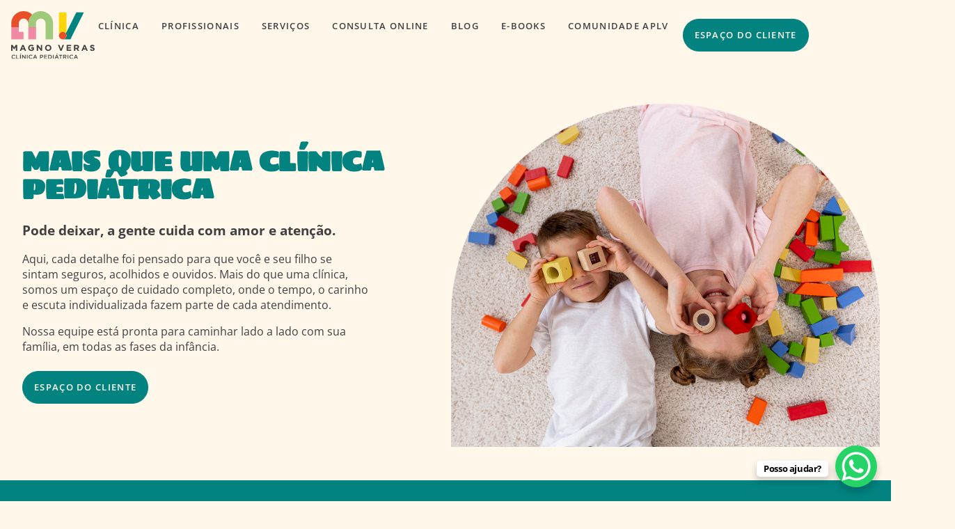

--- FILE ---
content_type: text/html; charset=UTF-8
request_url: https://mvclinicapediatrica.com.br/tag/prader-willi/
body_size: 134587
content:
<!doctype html>
<html lang="pt-BR">
<head>
	<meta charset="UTF-8">
	<meta name="viewport" content="width=device-width, initial-scale=1">
	<link rel="profile" href="https://gmpg.org/xfn/11">
	<meta name='robots' content='index, follow, max-image-preview:large, max-snippet:-1, max-video-preview:-1' />

	<!-- This site is optimized with the Yoast SEO plugin v26.5 - https://yoast.com/wordpress/plugins/seo/ -->
	<title>Home - MV Clínica Pediátrica</title>
	<meta name="description" content="Clínica Pediátrica Dr. Magno Veras. Pediatria em Belo Horizonte MG especializada gastroenterologia pediatria nutrição nutrologia. Especialidades Teste da lactose, Teste do hidrogênio expirado, Intolerância a lactose, Teste para intolerância a lactose." />
	<link rel="canonical" href="https://mvclinicapediatrica.com.br/" />
	<meta property="og:locale" content="pt_BR" />
	<meta property="og:type" content="website" />
	<meta property="og:title" content="Home - MV Clínica Pediátrica" />
	<meta property="og:description" content="Clínica Pediátrica Dr. Magno Veras. Pediatria em Belo Horizonte MG especializada gastroenterologia pediatria nutrição nutrologia. Especialidades Teste da lactose, Teste do hidrogênio expirado, Intolerância a lactose, Teste para intolerância a lactose." />
	<meta property="og:url" content="https://mvclinicapediatrica.com.br/" />
	<meta property="og:site_name" content="MV Clínica Pediátrica" />
	<meta property="article:publisher" content="https://www.facebook.com/mvclinicapediatrica/?view_public_for=293135318137674" />
	<meta property="article:modified_time" content="2025-08-02T21:48:14+00:00" />
	<meta property="og:image" content="http://mvclinicapediatrica.com.br/wp-content/uploads/2025/05/01.png" />
	<meta name="twitter:card" content="summary_large_image" />
	<script type="application/ld+json" class="yoast-schema-graph">{"@context":"https://schema.org","@graph":[{"@type":"WebPage","@id":"https://mvclinicapediatrica.com.br/","url":"https://mvclinicapediatrica.com.br/","name":"Home - MV Clínica Pediátrica","isPartOf":{"@id":"https://mvclinicapediatrica.com.br/#website"},"about":{"@id":"https://mvclinicapediatrica.com.br/#organization"},"primaryImageOfPage":{"@id":"https://mvclinicapediatrica.com.br/#primaryimage"},"image":{"@id":"https://mvclinicapediatrica.com.br/#primaryimage"},"thumbnailUrl":"http://mvclinicapediatrica.com.br/wp-content/uploads/2025/05/01.png","datePublished":"2020-04-03T14:40:51+00:00","dateModified":"2025-08-02T21:48:14+00:00","description":"Clínica Pediátrica Dr. Magno Veras. Pediatria em Belo Horizonte MG especializada gastroenterologia pediatria nutrição nutrologia. Especialidades Teste da lactose, Teste do hidrogênio expirado, Intolerância a lactose, Teste para intolerância a lactose.","breadcrumb":{"@id":"https://mvclinicapediatrica.com.br/#breadcrumb"},"inLanguage":"pt-BR","potentialAction":[{"@type":"ReadAction","target":["https://mvclinicapediatrica.com.br/"]}]},{"@type":"ImageObject","inLanguage":"pt-BR","@id":"https://mvclinicapediatrica.com.br/#primaryimage","url":"http://mvclinicapediatrica.com.br/wp-content/uploads/2025/05/01.png","contentUrl":"http://mvclinicapediatrica.com.br/wp-content/uploads/2025/05/01.png"},{"@type":"BreadcrumbList","@id":"https://mvclinicapediatrica.com.br/#breadcrumb","itemListElement":[{"@type":"ListItem","position":1,"name":"Home"}]},{"@type":"WebSite","@id":"https://mvclinicapediatrica.com.br/#website","url":"https://mvclinicapediatrica.com.br/","name":"MV Clínica Pediátrica","description":"Orientações Médicas","publisher":{"@id":"https://mvclinicapediatrica.com.br/#organization"},"potentialAction":[{"@type":"SearchAction","target":{"@type":"EntryPoint","urlTemplate":"https://mvclinicapediatrica.com.br/?s={search_term_string}"},"query-input":{"@type":"PropertyValueSpecification","valueRequired":true,"valueName":"search_term_string"}}],"inLanguage":"pt-BR"},{"@type":"Organization","@id":"https://mvclinicapediatrica.com.br/#organization","name":"MV Clínica Pediátrica","url":"https://mvclinicapediatrica.com.br/","logo":{"@type":"ImageObject","inLanguage":"pt-BR","@id":"https://mvclinicapediatrica.com.br/#/schema/logo/image/","url":"https://mvclinicapediatrica.com.br/wp-content/uploads/2022/02/logo.svg","contentUrl":"https://mvclinicapediatrica.com.br/wp-content/uploads/2022/02/logo.svg","width":161,"height":93,"caption":"MV Clínica Pediátrica"},"image":{"@id":"https://mvclinicapediatrica.com.br/#/schema/logo/image/"},"sameAs":["https://www.facebook.com/mvclinicapediatrica/?view_public_for=293135318137674","https://www.instagram.com/mvclinicapediatricaoficial/"]}]}</script>
	<!-- / Yoast SEO plugin. -->


<link rel="alternate" type="application/rss+xml" title="Feed para MV Clínica Pediátrica &raquo;" href="https://mvclinicapediatrica.com.br/?feed=rss2" />
<link rel="alternate" title="oEmbed (JSON)" type="application/json+oembed" href="https://mvclinicapediatrica.com.br/index.php?rest_route=%2Foembed%2F1.0%2Fembed&#038;url=https%3A%2F%2Fmvclinicapediatrica.com.br%2F" />
<link rel="alternate" title="oEmbed (XML)" type="text/xml+oembed" href="https://mvclinicapediatrica.com.br/index.php?rest_route=%2Foembed%2F1.0%2Fembed&#038;url=https%3A%2F%2Fmvclinicapediatrica.com.br%2F&#038;format=xml" />
<style id='wp-img-auto-sizes-contain-inline-css'>
img:is([sizes=auto i],[sizes^="auto," i]){contain-intrinsic-size:3000px 1500px}
/*# sourceURL=wp-img-auto-sizes-contain-inline-css */
</style>
<style id='wp-emoji-styles-inline-css'>

	img.wp-smiley, img.emoji {
		display: inline !important;
		border: none !important;
		box-shadow: none !important;
		height: 1em !important;
		width: 1em !important;
		margin: 0 0.07em !important;
		vertical-align: -0.1em !important;
		background: none !important;
		padding: 0 !important;
	}
/*# sourceURL=wp-emoji-styles-inline-css */
</style>
<link rel='stylesheet' id='contact-form-7-css' href='https://mvclinicapediatrica.com.br/wp-content/plugins/contact-form-7/includes/css/styles.css?ver=6.1.4' media='all' />
<link rel='stylesheet' id='elementor-frontend-css' href='https://mvclinicapediatrica.com.br/wp-content/plugins/elementor/assets/css/frontend.min.css?ver=3.33.2' media='all' />
<link rel='stylesheet' id='widget-image-css' href='https://mvclinicapediatrica.com.br/wp-content/plugins/elementor/assets/css/widget-image.min.css?ver=3.33.2' media='all' />
<link rel='stylesheet' id='widget-nav-menu-css' href='https://mvclinicapediatrica.com.br/wp-content/plugins/pro-elements/assets/css/widget-nav-menu.min.css?ver=3.33.1' media='all' />
<link rel='stylesheet' id='e-animation-fadeInDown-css' href='https://mvclinicapediatrica.com.br/wp-content/plugins/elementor/assets/lib/animations/styles/fadeInDown.min.css?ver=3.33.2' media='all' />
<link rel='stylesheet' id='e-sticky-css' href='https://mvclinicapediatrica.com.br/wp-content/plugins/pro-elements/assets/css/modules/sticky.min.css?ver=3.33.1' media='all' />
<link rel='stylesheet' id='widget-heading-css' href='https://mvclinicapediatrica.com.br/wp-content/plugins/elementor/assets/css/widget-heading.min.css?ver=3.33.2' media='all' />
<link rel='stylesheet' id='widget-loop-common-css' href='https://mvclinicapediatrica.com.br/wp-content/plugins/pro-elements/assets/css/widget-loop-common.min.css?ver=3.33.1' media='all' />
<link rel='stylesheet' id='widget-loop-grid-css' href='https://mvclinicapediatrica.com.br/wp-content/plugins/pro-elements/assets/css/widget-loop-grid.min.css?ver=3.33.1' media='all' />
<link rel='stylesheet' id='e-animation-fadeIn-css' href='https://mvclinicapediatrica.com.br/wp-content/plugins/elementor/assets/lib/animations/styles/fadeIn.min.css?ver=3.33.2' media='all' />
<link rel='stylesheet' id='widget-icon-list-css' href='https://mvclinicapediatrica.com.br/wp-content/plugins/elementor/assets/css/widget-icon-list.min.css?ver=3.33.2' media='all' />
<link rel='stylesheet' id='e-animation-grow-css' href='https://mvclinicapediatrica.com.br/wp-content/plugins/elementor/assets/lib/animations/styles/e-animation-grow.min.css?ver=3.33.2' media='all' />
<link rel='stylesheet' id='widget-form-css' href='https://mvclinicapediatrica.com.br/wp-content/plugins/pro-elements/assets/css/widget-form.min.css?ver=3.33.1' media='all' />
<link rel='stylesheet' id='elementor-icons-css' href='https://mvclinicapediatrica.com.br/wp-content/plugins/elementor/assets/lib/eicons/css/elementor-icons.min.css?ver=5.44.0' media='all' />
<link rel='stylesheet' id='elementor-post-3758-css' href='https://mvclinicapediatrica.com.br/wp-content/uploads/elementor/css/post-3758.css?ver=1764838495' media='all' />
<link rel='stylesheet' id='e-animation-bounce-css' href='https://mvclinicapediatrica.com.br/wp-content/plugins/elementor/assets/lib/animations/styles/bounce.min.css?ver=3.33.2' media='all' />
<link rel='stylesheet' id='e-animation-fadeInLeft-css' href='https://mvclinicapediatrica.com.br/wp-content/plugins/elementor/assets/lib/animations/styles/fadeInLeft.min.css?ver=3.33.2' media='all' />
<link rel='stylesheet' id='e-motion-fx-css' href='https://mvclinicapediatrica.com.br/wp-content/plugins/pro-elements/assets/css/modules/motion-fx.min.css?ver=3.33.1' media='all' />
<link rel='stylesheet' id='elementor-post-2630-css' href='https://mvclinicapediatrica.com.br/wp-content/uploads/elementor/css/post-2630.css?ver=1764838496' media='all' />
<link rel='stylesheet' id='elementor-post-12111-css' href='https://mvclinicapediatrica.com.br/wp-content/uploads/elementor/css/post-12111.css?ver=1764838496' media='all' />
<link rel='stylesheet' id='elementor-post-12120-css' href='https://mvclinicapediatrica.com.br/wp-content/uploads/elementor/css/post-12120.css?ver=1764838496' media='all' />
<link rel='stylesheet' id='elementor-gf-local-sigmar-css' href='https://mvclinicapediatrica.com.br/wp-content/uploads/elementor/google-fonts/css/sigmar.css?ver=1754568410' media='all' />
<link rel='stylesheet' id='elementor-gf-local-opensans-css' href='https://mvclinicapediatrica.com.br/wp-content/uploads/elementor/google-fonts/css/opensans.css?ver=1754568443' media='all' />
<link rel='stylesheet' id='elementor-gf-local-inter-css' href='https://mvclinicapediatrica.com.br/wp-content/uploads/elementor/google-fonts/css/inter.css?ver=1754568432' media='all' />
<link rel='stylesheet' id='elementor-icons-shared-0-css' href='https://mvclinicapediatrica.com.br/wp-content/plugins/elementor/assets/lib/font-awesome/css/fontawesome.min.css?ver=5.15.3' media='all' />
<link rel='stylesheet' id='elementor-icons-fa-solid-css' href='https://mvclinicapediatrica.com.br/wp-content/plugins/elementor/assets/lib/font-awesome/css/solid.min.css?ver=5.15.3' media='all' />
<script src="https://mvclinicapediatrica.com.br/wp-includes/js/jquery/jquery.min.js?ver=3.7.1" id="jquery-core-js"></script>
<script src="https://mvclinicapediatrica.com.br/wp-includes/js/jquery/jquery-migrate.min.js?ver=3.4.1" id="jquery-migrate-js"></script>
<link rel="https://api.w.org/" href="https://mvclinicapediatrica.com.br/index.php?rest_route=/" /><link rel="alternate" title="JSON" type="application/json" href="https://mvclinicapediatrica.com.br/index.php?rest_route=/wp/v2/pages/2630" /><link rel="EditURI" type="application/rsd+xml" title="RSD" href="https://mvclinicapediatrica.com.br/xmlrpc.php?rsd" />
<meta name="generator" content="WordPress 6.9" />
<link rel='shortlink' href='https://mvclinicapediatrica.com.br/' />
<meta name="generator" content="Elementor 3.33.2; features: additional_custom_breakpoints; settings: css_print_method-external, google_font-enabled, font_display-auto">
			<style>
				.e-con.e-parent:nth-of-type(n+4):not(.e-lazyloaded):not(.e-no-lazyload),
				.e-con.e-parent:nth-of-type(n+4):not(.e-lazyloaded):not(.e-no-lazyload) * {
					background-image: none !important;
				}
				@media screen and (max-height: 1024px) {
					.e-con.e-parent:nth-of-type(n+3):not(.e-lazyloaded):not(.e-no-lazyload),
					.e-con.e-parent:nth-of-type(n+3):not(.e-lazyloaded):not(.e-no-lazyload) * {
						background-image: none !important;
					}
				}
				@media screen and (max-height: 640px) {
					.e-con.e-parent:nth-of-type(n+2):not(.e-lazyloaded):not(.e-no-lazyload),
					.e-con.e-parent:nth-of-type(n+2):not(.e-lazyloaded):not(.e-no-lazyload) * {
						background-image: none !important;
					}
				}
			</style>
			<link rel="icon" href="https://mvclinicapediatrica.com.br/wp-content/uploads/2022/02/logo.svg" sizes="32x32" />
<link rel="icon" href="https://mvclinicapediatrica.com.br/wp-content/uploads/2022/02/logo.svg" sizes="192x192" />
<link rel="apple-touch-icon" href="https://mvclinicapediatrica.com.br/wp-content/uploads/2022/02/logo.svg" />
<meta name="msapplication-TileImage" content="https://mvclinicapediatrica.com.br/wp-content/uploads/2022/02/logo.svg" />
		<style id="wp-custom-css">
			#simple-chat-button--text  {
font-family: "Open Sans", Sans-serif !important;
}		</style>
		<style id='global-styles-inline-css'>
:root{--wp--preset--aspect-ratio--square: 1;--wp--preset--aspect-ratio--4-3: 4/3;--wp--preset--aspect-ratio--3-4: 3/4;--wp--preset--aspect-ratio--3-2: 3/2;--wp--preset--aspect-ratio--2-3: 2/3;--wp--preset--aspect-ratio--16-9: 16/9;--wp--preset--aspect-ratio--9-16: 9/16;--wp--preset--color--black: #000000;--wp--preset--color--cyan-bluish-gray: #abb8c3;--wp--preset--color--white: #ffffff;--wp--preset--color--pale-pink: #f78da7;--wp--preset--color--vivid-red: #cf2e2e;--wp--preset--color--luminous-vivid-orange: #ff6900;--wp--preset--color--luminous-vivid-amber: #fcb900;--wp--preset--color--light-green-cyan: #7bdcb5;--wp--preset--color--vivid-green-cyan: #00d084;--wp--preset--color--pale-cyan-blue: #8ed1fc;--wp--preset--color--vivid-cyan-blue: #0693e3;--wp--preset--color--vivid-purple: #9b51e0;--wp--preset--gradient--vivid-cyan-blue-to-vivid-purple: linear-gradient(135deg,rgb(6,147,227) 0%,rgb(155,81,224) 100%);--wp--preset--gradient--light-green-cyan-to-vivid-green-cyan: linear-gradient(135deg,rgb(122,220,180) 0%,rgb(0,208,130) 100%);--wp--preset--gradient--luminous-vivid-amber-to-luminous-vivid-orange: linear-gradient(135deg,rgb(252,185,0) 0%,rgb(255,105,0) 100%);--wp--preset--gradient--luminous-vivid-orange-to-vivid-red: linear-gradient(135deg,rgb(255,105,0) 0%,rgb(207,46,46) 100%);--wp--preset--gradient--very-light-gray-to-cyan-bluish-gray: linear-gradient(135deg,rgb(238,238,238) 0%,rgb(169,184,195) 100%);--wp--preset--gradient--cool-to-warm-spectrum: linear-gradient(135deg,rgb(74,234,220) 0%,rgb(151,120,209) 20%,rgb(207,42,186) 40%,rgb(238,44,130) 60%,rgb(251,105,98) 80%,rgb(254,248,76) 100%);--wp--preset--gradient--blush-light-purple: linear-gradient(135deg,rgb(255,206,236) 0%,rgb(152,150,240) 100%);--wp--preset--gradient--blush-bordeaux: linear-gradient(135deg,rgb(254,205,165) 0%,rgb(254,45,45) 50%,rgb(107,0,62) 100%);--wp--preset--gradient--luminous-dusk: linear-gradient(135deg,rgb(255,203,112) 0%,rgb(199,81,192) 50%,rgb(65,88,208) 100%);--wp--preset--gradient--pale-ocean: linear-gradient(135deg,rgb(255,245,203) 0%,rgb(182,227,212) 50%,rgb(51,167,181) 100%);--wp--preset--gradient--electric-grass: linear-gradient(135deg,rgb(202,248,128) 0%,rgb(113,206,126) 100%);--wp--preset--gradient--midnight: linear-gradient(135deg,rgb(2,3,129) 0%,rgb(40,116,252) 100%);--wp--preset--font-size--small: 13px;--wp--preset--font-size--medium: 20px;--wp--preset--font-size--large: 36px;--wp--preset--font-size--x-large: 42px;--wp--preset--spacing--20: 0.44rem;--wp--preset--spacing--30: 0.67rem;--wp--preset--spacing--40: 1rem;--wp--preset--spacing--50: 1.5rem;--wp--preset--spacing--60: 2.25rem;--wp--preset--spacing--70: 3.38rem;--wp--preset--spacing--80: 5.06rem;--wp--preset--shadow--natural: 6px 6px 9px rgba(0, 0, 0, 0.2);--wp--preset--shadow--deep: 12px 12px 50px rgba(0, 0, 0, 0.4);--wp--preset--shadow--sharp: 6px 6px 0px rgba(0, 0, 0, 0.2);--wp--preset--shadow--outlined: 6px 6px 0px -3px rgb(255, 255, 255), 6px 6px rgb(0, 0, 0);--wp--preset--shadow--crisp: 6px 6px 0px rgb(0, 0, 0);}:root { --wp--style--global--content-size: 800px;--wp--style--global--wide-size: 1200px; }:where(body) { margin: 0; }.wp-site-blocks > .alignleft { float: left; margin-right: 2em; }.wp-site-blocks > .alignright { float: right; margin-left: 2em; }.wp-site-blocks > .aligncenter { justify-content: center; margin-left: auto; margin-right: auto; }:where(.wp-site-blocks) > * { margin-block-start: 24px; margin-block-end: 0; }:where(.wp-site-blocks) > :first-child { margin-block-start: 0; }:where(.wp-site-blocks) > :last-child { margin-block-end: 0; }:root { --wp--style--block-gap: 24px; }:root :where(.is-layout-flow) > :first-child{margin-block-start: 0;}:root :where(.is-layout-flow) > :last-child{margin-block-end: 0;}:root :where(.is-layout-flow) > *{margin-block-start: 24px;margin-block-end: 0;}:root :where(.is-layout-constrained) > :first-child{margin-block-start: 0;}:root :where(.is-layout-constrained) > :last-child{margin-block-end: 0;}:root :where(.is-layout-constrained) > *{margin-block-start: 24px;margin-block-end: 0;}:root :where(.is-layout-flex){gap: 24px;}:root :where(.is-layout-grid){gap: 24px;}.is-layout-flow > .alignleft{float: left;margin-inline-start: 0;margin-inline-end: 2em;}.is-layout-flow > .alignright{float: right;margin-inline-start: 2em;margin-inline-end: 0;}.is-layout-flow > .aligncenter{margin-left: auto !important;margin-right: auto !important;}.is-layout-constrained > .alignleft{float: left;margin-inline-start: 0;margin-inline-end: 2em;}.is-layout-constrained > .alignright{float: right;margin-inline-start: 2em;margin-inline-end: 0;}.is-layout-constrained > .aligncenter{margin-left: auto !important;margin-right: auto !important;}.is-layout-constrained > :where(:not(.alignleft):not(.alignright):not(.alignfull)){max-width: var(--wp--style--global--content-size);margin-left: auto !important;margin-right: auto !important;}.is-layout-constrained > .alignwide{max-width: var(--wp--style--global--wide-size);}body .is-layout-flex{display: flex;}.is-layout-flex{flex-wrap: wrap;align-items: center;}.is-layout-flex > :is(*, div){margin: 0;}body .is-layout-grid{display: grid;}.is-layout-grid > :is(*, div){margin: 0;}body{padding-top: 0px;padding-right: 0px;padding-bottom: 0px;padding-left: 0px;}a:where(:not(.wp-element-button)){text-decoration: underline;}:root :where(.wp-element-button, .wp-block-button__link){background-color: #32373c;border-width: 0;color: #fff;font-family: inherit;font-size: inherit;font-style: inherit;font-weight: inherit;letter-spacing: inherit;line-height: inherit;padding-top: calc(0.667em + 2px);padding-right: calc(1.333em + 2px);padding-bottom: calc(0.667em + 2px);padding-left: calc(1.333em + 2px);text-decoration: none;text-transform: inherit;}.has-black-color{color: var(--wp--preset--color--black) !important;}.has-cyan-bluish-gray-color{color: var(--wp--preset--color--cyan-bluish-gray) !important;}.has-white-color{color: var(--wp--preset--color--white) !important;}.has-pale-pink-color{color: var(--wp--preset--color--pale-pink) !important;}.has-vivid-red-color{color: var(--wp--preset--color--vivid-red) !important;}.has-luminous-vivid-orange-color{color: var(--wp--preset--color--luminous-vivid-orange) !important;}.has-luminous-vivid-amber-color{color: var(--wp--preset--color--luminous-vivid-amber) !important;}.has-light-green-cyan-color{color: var(--wp--preset--color--light-green-cyan) !important;}.has-vivid-green-cyan-color{color: var(--wp--preset--color--vivid-green-cyan) !important;}.has-pale-cyan-blue-color{color: var(--wp--preset--color--pale-cyan-blue) !important;}.has-vivid-cyan-blue-color{color: var(--wp--preset--color--vivid-cyan-blue) !important;}.has-vivid-purple-color{color: var(--wp--preset--color--vivid-purple) !important;}.has-black-background-color{background-color: var(--wp--preset--color--black) !important;}.has-cyan-bluish-gray-background-color{background-color: var(--wp--preset--color--cyan-bluish-gray) !important;}.has-white-background-color{background-color: var(--wp--preset--color--white) !important;}.has-pale-pink-background-color{background-color: var(--wp--preset--color--pale-pink) !important;}.has-vivid-red-background-color{background-color: var(--wp--preset--color--vivid-red) !important;}.has-luminous-vivid-orange-background-color{background-color: var(--wp--preset--color--luminous-vivid-orange) !important;}.has-luminous-vivid-amber-background-color{background-color: var(--wp--preset--color--luminous-vivid-amber) !important;}.has-light-green-cyan-background-color{background-color: var(--wp--preset--color--light-green-cyan) !important;}.has-vivid-green-cyan-background-color{background-color: var(--wp--preset--color--vivid-green-cyan) !important;}.has-pale-cyan-blue-background-color{background-color: var(--wp--preset--color--pale-cyan-blue) !important;}.has-vivid-cyan-blue-background-color{background-color: var(--wp--preset--color--vivid-cyan-blue) !important;}.has-vivid-purple-background-color{background-color: var(--wp--preset--color--vivid-purple) !important;}.has-black-border-color{border-color: var(--wp--preset--color--black) !important;}.has-cyan-bluish-gray-border-color{border-color: var(--wp--preset--color--cyan-bluish-gray) !important;}.has-white-border-color{border-color: var(--wp--preset--color--white) !important;}.has-pale-pink-border-color{border-color: var(--wp--preset--color--pale-pink) !important;}.has-vivid-red-border-color{border-color: var(--wp--preset--color--vivid-red) !important;}.has-luminous-vivid-orange-border-color{border-color: var(--wp--preset--color--luminous-vivid-orange) !important;}.has-luminous-vivid-amber-border-color{border-color: var(--wp--preset--color--luminous-vivid-amber) !important;}.has-light-green-cyan-border-color{border-color: var(--wp--preset--color--light-green-cyan) !important;}.has-vivid-green-cyan-border-color{border-color: var(--wp--preset--color--vivid-green-cyan) !important;}.has-pale-cyan-blue-border-color{border-color: var(--wp--preset--color--pale-cyan-blue) !important;}.has-vivid-cyan-blue-border-color{border-color: var(--wp--preset--color--vivid-cyan-blue) !important;}.has-vivid-purple-border-color{border-color: var(--wp--preset--color--vivid-purple) !important;}.has-vivid-cyan-blue-to-vivid-purple-gradient-background{background: var(--wp--preset--gradient--vivid-cyan-blue-to-vivid-purple) !important;}.has-light-green-cyan-to-vivid-green-cyan-gradient-background{background: var(--wp--preset--gradient--light-green-cyan-to-vivid-green-cyan) !important;}.has-luminous-vivid-amber-to-luminous-vivid-orange-gradient-background{background: var(--wp--preset--gradient--luminous-vivid-amber-to-luminous-vivid-orange) !important;}.has-luminous-vivid-orange-to-vivid-red-gradient-background{background: var(--wp--preset--gradient--luminous-vivid-orange-to-vivid-red) !important;}.has-very-light-gray-to-cyan-bluish-gray-gradient-background{background: var(--wp--preset--gradient--very-light-gray-to-cyan-bluish-gray) !important;}.has-cool-to-warm-spectrum-gradient-background{background: var(--wp--preset--gradient--cool-to-warm-spectrum) !important;}.has-blush-light-purple-gradient-background{background: var(--wp--preset--gradient--blush-light-purple) !important;}.has-blush-bordeaux-gradient-background{background: var(--wp--preset--gradient--blush-bordeaux) !important;}.has-luminous-dusk-gradient-background{background: var(--wp--preset--gradient--luminous-dusk) !important;}.has-pale-ocean-gradient-background{background: var(--wp--preset--gradient--pale-ocean) !important;}.has-electric-grass-gradient-background{background: var(--wp--preset--gradient--electric-grass) !important;}.has-midnight-gradient-background{background: var(--wp--preset--gradient--midnight) !important;}.has-small-font-size{font-size: var(--wp--preset--font-size--small) !important;}.has-medium-font-size{font-size: var(--wp--preset--font-size--medium) !important;}.has-large-font-size{font-size: var(--wp--preset--font-size--large) !important;}.has-x-large-font-size{font-size: var(--wp--preset--font-size--x-large) !important;}
/*# sourceURL=global-styles-inline-css */
</style>
<link rel='stylesheet' id='widget-spacer-css' href='https://mvclinicapediatrica.com.br/wp-content/plugins/elementor/assets/css/widget-spacer.min.css?ver=3.33.2' media='all' />
<link rel='stylesheet' id='e-animation-shrink-css' href='https://mvclinicapediatrica.com.br/wp-content/plugins/elementor/assets/lib/animations/styles/e-animation-shrink.min.css?ver=3.33.2' media='all' />
<link rel='stylesheet' id='widget-social-icons-css' href='https://mvclinicapediatrica.com.br/wp-content/plugins/elementor/assets/css/widget-social-icons.min.css?ver=3.33.2' media='all' />
<link rel='stylesheet' id='e-apple-webkit-css' href='https://mvclinicapediatrica.com.br/wp-content/plugins/elementor/assets/css/conditionals/apple-webkit.min.css?ver=3.33.2' media='all' />
<link rel='stylesheet' id='elementor-icons-fa-regular-css' href='https://mvclinicapediatrica.com.br/wp-content/plugins/elementor/assets/lib/font-awesome/css/regular.min.css?ver=5.15.3' media='all' />
<link rel='stylesheet' id='elementor-icons-fa-brands-css' href='https://mvclinicapediatrica.com.br/wp-content/plugins/elementor/assets/lib/font-awesome/css/brands.min.css?ver=5.15.3' media='all' />
</head>
<body class="home wp-singular page-template page-template-elementor_header_footer page page-id-2630 wp-custom-logo wp-embed-responsive wp-theme-hello-elementor hello-elementor-default elementor-default elementor-template-full-width elementor-kit-3758 elementor-page elementor-page-2630">


<a class="skip-link screen-reader-text" href="#content">Ir para o conteúdo</a>

		<header data-elementor-type="header" data-elementor-id="12111" class="elementor elementor-12111 elementor-location-header" data-elementor-post-type="elementor_library">
			<div class="elementor-element elementor-element-3aad00d e-flex e-con-boxed elementor-invisible e-con e-parent" data-id="3aad00d" data-element_type="container" data-settings="{&quot;background_background&quot;:&quot;classic&quot;,&quot;animation&quot;:&quot;fadeInDown&quot;,&quot;sticky&quot;:&quot;top&quot;,&quot;sticky_anchor_link_offset&quot;:80,&quot;sticky_on&quot;:[&quot;desktop&quot;,&quot;tablet&quot;,&quot;mobile&quot;],&quot;sticky_offset&quot;:0,&quot;sticky_effects_offset&quot;:0}">
					<div class="e-con-inner">
				<div class="elementor-element elementor-element-c61a466 elementor-widget__width-initial elementor-widget elementor-widget-theme-site-logo elementor-widget-image" data-id="c61a466" data-element_type="widget" data-widget_type="theme-site-logo.default">
				<div class="elementor-widget-container">
											<a href="https://mvclinicapediatrica.com.br">
			<img width="161" height="93" src="https://mvclinicapediatrica.com.br/wp-content/uploads/2022/02/logo.svg" class="attachment-full size-full wp-image-11911" alt="" />				</a>
											</div>
				</div>
		<div class="elementor-element elementor-element-6b91b12 e-con-full e-flex e-con e-child" data-id="6b91b12" data-element_type="container">
				<div class="elementor-element elementor-element-3244f33 elementor-nav-menu--stretch elementor-nav-menu__align-end elementor-widget__width-auto e-transform elementor-nav-menu--dropdown-tablet elementor-nav-menu__text-align-aside elementor-nav-menu--toggle elementor-nav-menu--burger elementor-widget elementor-widget-nav-menu" data-id="3244f33" data-element_type="widget" data-settings="{&quot;full_width&quot;:&quot;stretch&quot;,&quot;submenu_icon&quot;:{&quot;value&quot;:&quot;&lt;i class=\&quot;fas fa-chevron-down\&quot; aria-hidden=\&quot;true\&quot;&gt;&lt;\/i&gt;&quot;,&quot;library&quot;:&quot;fa-solid&quot;},&quot;_transform_translateY_effect_mobile&quot;:{&quot;unit&quot;:&quot;px&quot;,&quot;size&quot;:12,&quot;sizes&quot;:[]},&quot;layout&quot;:&quot;horizontal&quot;,&quot;toggle&quot;:&quot;burger&quot;,&quot;_transform_translateX_effect&quot;:{&quot;unit&quot;:&quot;px&quot;,&quot;size&quot;:&quot;&quot;,&quot;sizes&quot;:[]},&quot;_transform_translateX_effect_tablet&quot;:{&quot;unit&quot;:&quot;px&quot;,&quot;size&quot;:&quot;&quot;,&quot;sizes&quot;:[]},&quot;_transform_translateX_effect_mobile&quot;:{&quot;unit&quot;:&quot;px&quot;,&quot;size&quot;:&quot;&quot;,&quot;sizes&quot;:[]},&quot;_transform_translateY_effect&quot;:{&quot;unit&quot;:&quot;px&quot;,&quot;size&quot;:&quot;&quot;,&quot;sizes&quot;:[]},&quot;_transform_translateY_effect_tablet&quot;:{&quot;unit&quot;:&quot;px&quot;,&quot;size&quot;:&quot;&quot;,&quot;sizes&quot;:[]}}" data-widget_type="nav-menu.default">
				<div class="elementor-widget-container">
								<nav aria-label="Menu" class="elementor-nav-menu--main elementor-nav-menu__container elementor-nav-menu--layout-horizontal e--pointer-none">
				<ul id="menu-1-3244f33" class="elementor-nav-menu"><li class="menu-item menu-item-type-post_type menu-item-object-page menu-item-11934"><a href="https://mvclinicapediatrica.com.br/?page_id=2615" class="elementor-item">Clínica</a></li>
<li class="menu-item menu-item-type-post_type menu-item-object-page menu-item-11935"><a href="https://mvclinicapediatrica.com.br/?page_id=11923" class="elementor-item">Profissionais</a></li>
<li class="menu-item menu-item-type-post_type menu-item-object-page menu-item-11936"><a href="https://mvclinicapediatrica.com.br/?page_id=11925" class="elementor-item">Serviços</a></li>
<li class="menu-item menu-item-type-custom menu-item-object-custom menu-item-12455"><a target="_blank" href="https://wa.me/5531984827807" class="elementor-item">Consulta Online</a></li>
<li class="menu-item menu-item-type-post_type menu-item-object-page menu-item-11938"><a href="https://mvclinicapediatrica.com.br/?page_id=11929" class="elementor-item">Blog</a></li>
<li class="menu-item menu-item-type-post_type menu-item-object-page menu-item-11939"><a href="https://mvclinicapediatrica.com.br/?page_id=11931" class="elementor-item">E-books</a></li>
<li class="menu-item menu-item-type-post_type menu-item-object-page menu-item-13280"><a href="https://mvclinicapediatrica.com.br/?page_id=13241" class="elementor-item">Comunidade APLV</a></li>
</ul>			</nav>
					<div class="elementor-menu-toggle" role="button" tabindex="0" aria-label="Menu Toggle" aria-expanded="false">
			<i aria-hidden="true" role="presentation" class="elementor-menu-toggle__icon--open eicon-menu-bar"></i><i aria-hidden="true" role="presentation" class="elementor-menu-toggle__icon--close eicon-close"></i>		</div>
					<nav class="elementor-nav-menu--dropdown elementor-nav-menu__container" aria-hidden="true">
				<ul id="menu-2-3244f33" class="elementor-nav-menu"><li class="menu-item menu-item-type-post_type menu-item-object-page menu-item-11934"><a href="https://mvclinicapediatrica.com.br/?page_id=2615" class="elementor-item" tabindex="-1">Clínica</a></li>
<li class="menu-item menu-item-type-post_type menu-item-object-page menu-item-11935"><a href="https://mvclinicapediatrica.com.br/?page_id=11923" class="elementor-item" tabindex="-1">Profissionais</a></li>
<li class="menu-item menu-item-type-post_type menu-item-object-page menu-item-11936"><a href="https://mvclinicapediatrica.com.br/?page_id=11925" class="elementor-item" tabindex="-1">Serviços</a></li>
<li class="menu-item menu-item-type-custom menu-item-object-custom menu-item-12455"><a target="_blank" href="https://wa.me/5531984827807" class="elementor-item" tabindex="-1">Consulta Online</a></li>
<li class="menu-item menu-item-type-post_type menu-item-object-page menu-item-11938"><a href="https://mvclinicapediatrica.com.br/?page_id=11929" class="elementor-item" tabindex="-1">Blog</a></li>
<li class="menu-item menu-item-type-post_type menu-item-object-page menu-item-11939"><a href="https://mvclinicapediatrica.com.br/?page_id=11931" class="elementor-item" tabindex="-1">E-books</a></li>
<li class="menu-item menu-item-type-post_type menu-item-object-page menu-item-13280"><a href="https://mvclinicapediatrica.com.br/?page_id=13241" class="elementor-item" tabindex="-1">Comunidade APLV</a></li>
</ul>			</nav>
						</div>
				</div>
				<div class="elementor-element elementor-element-4178d63 e-transform elementor-widget elementor-widget-button" data-id="4178d63" data-element_type="widget" data-settings="{&quot;_transform_translateX_effect_mobile&quot;:{&quot;unit&quot;:&quot;px&quot;,&quot;size&quot;:-73,&quot;sizes&quot;:[]},&quot;_transform_translateY_effect_mobile&quot;:{&quot;unit&quot;:&quot;px&quot;,&quot;size&quot;:-33,&quot;sizes&quot;:[]},&quot;_transform_translateX_effect&quot;:{&quot;unit&quot;:&quot;px&quot;,&quot;size&quot;:&quot;&quot;,&quot;sizes&quot;:[]},&quot;_transform_translateX_effect_tablet&quot;:{&quot;unit&quot;:&quot;px&quot;,&quot;size&quot;:&quot;&quot;,&quot;sizes&quot;:[]},&quot;_transform_translateY_effect&quot;:{&quot;unit&quot;:&quot;px&quot;,&quot;size&quot;:&quot;&quot;,&quot;sizes&quot;:[]},&quot;_transform_translateY_effect_tablet&quot;:{&quot;unit&quot;:&quot;px&quot;,&quot;size&quot;:&quot;&quot;,&quot;sizes&quot;:[]}}" data-widget_type="button.default">
				<div class="elementor-widget-container">
									<div class="elementor-button-wrapper">
					<a class="elementor-button elementor-button-link elementor-size-sm" href="https://minha.mvclinicapediatrica.com.br/login.php" target="_blank">
						<span class="elementor-button-content-wrapper">
									<span class="elementor-button-text">espaço do cliente</span>
					</span>
					</a>
				</div>
								</div>
				</div>
				</div>
					</div>
				</div>
				</header>
				<div data-elementor-type="wp-page" data-elementor-id="2630" class="elementor elementor-2630" data-elementor-post-type="page">
				<div class="elementor-element elementor-element-ae87f3a e-flex e-con-boxed e-con e-parent" data-id="ae87f3a" data-element_type="container">
					<div class="e-con-inner">
		<div class="elementor-element elementor-element-a8a0219 e-con-full e-flex elementor-invisible e-con e-child" data-id="a8a0219" data-element_type="container" data-settings="{&quot;animation&quot;:&quot;fadeIn&quot;}">
				<div class="elementor-element elementor-element-3b2c327 elementor-widget elementor-widget-heading" data-id="3b2c327" data-element_type="widget" data-widget_type="heading.default">
				<div class="elementor-widget-container">
					<h1 class="elementor-heading-title elementor-size-default">Mais que uma clínica pediátrica</h1>				</div>
				</div>
				<div class="elementor-element elementor-element-69973df elementor-widget__width-initial elementor-widget elementor-widget-text-editor" data-id="69973df" data-element_type="widget" data-widget_type="text-editor.default">
				<div class="elementor-widget-container">
									<h3><b>Pode deixar, a gente cuida com amor e atenção.</b></h3>
<p>Aqui, cada detalhe foi pensado para que você e seu filho se sintam seguros, acolhidos e ouvidos. Mais do que uma clínica, somos um espaço de cuidado completo, onde o tempo, o carinho e escuta individualizada fazem parte de cada atendimento.</p>
<p>Nossa equipe está pronta para caminhar lado a lado com sua família, em todas as fases da infância.</p>								</div>
				</div>
				<div class="elementor-element elementor-element-d5c2a2d elementor-widget elementor-widget-button" data-id="d5c2a2d" data-element_type="widget" data-widget_type="button.default">
				<div class="elementor-widget-container">
									<div class="elementor-button-wrapper">
					<a class="elementor-button elementor-button-link elementor-size-sm" href="https://minha.mvclinicapediatrica.com.br/login.php" target="_blank">
						<span class="elementor-button-content-wrapper">
									<span class="elementor-button-text">espaço do cliente</span>
					</span>
					</a>
				</div>
								</div>
				</div>
				</div>
				<div class="elementor-element elementor-element-4de1439 elementor-widget__width-inherit elementor-widget-tablet__width-initial e-transform elementor-invisible elementor-widget elementor-widget-image" data-id="4de1439" data-element_type="widget" data-settings="{&quot;_animation&quot;:&quot;bounce&quot;,&quot;_transform_translateY_effect&quot;:{&quot;unit&quot;:&quot;px&quot;,&quot;size&quot;:80,&quot;sizes&quot;:[]},&quot;_transform_translateY_effect_mobile&quot;:{&quot;unit&quot;:&quot;px&quot;,&quot;size&quot;:0,&quot;sizes&quot;:[]},&quot;_transform_translateX_effect&quot;:{&quot;unit&quot;:&quot;px&quot;,&quot;size&quot;:&quot;&quot;,&quot;sizes&quot;:[]},&quot;_transform_translateX_effect_tablet&quot;:{&quot;unit&quot;:&quot;px&quot;,&quot;size&quot;:&quot;&quot;,&quot;sizes&quot;:[]},&quot;_transform_translateX_effect_mobile&quot;:{&quot;unit&quot;:&quot;px&quot;,&quot;size&quot;:&quot;&quot;,&quot;sizes&quot;:[]},&quot;_transform_translateY_effect_tablet&quot;:{&quot;unit&quot;:&quot;px&quot;,&quot;size&quot;:&quot;&quot;,&quot;sizes&quot;:[]}}" data-widget_type="image.default">
				<div class="elementor-widget-container">
															<img fetchpriority="high" decoding="async" width="760" height="608" src="https://mvclinicapediatrica.com.br/wp-content/uploads/2025/05/01.png" class="attachment-full size-full wp-image-11960" alt="" srcset="https://mvclinicapediatrica.com.br/wp-content/uploads/2025/05/01.png 760w, https://mvclinicapediatrica.com.br/wp-content/uploads/2025/05/01-600x480.png 600w" sizes="(max-width: 760px) 100vw, 760px" />															</div>
				</div>
					</div>
				</div>
		<div class="elementor-element elementor-element-b3387b8 e-flex e-con-boxed e-con e-parent" data-id="b3387b8" data-element_type="container" data-settings="{&quot;background_background&quot;:&quot;classic&quot;}">
					<div class="e-con-inner">
				<div class="elementor-element elementor-element-d0e140f elementor-widget__width-initial elementor-invisible elementor-widget elementor-widget-image" data-id="d0e140f" data-element_type="widget" data-settings="{&quot;motion_fx_motion_fx_scrolling&quot;:&quot;yes&quot;,&quot;motion_fx_translateY_effect&quot;:&quot;yes&quot;,&quot;motion_fx_scale_effect&quot;:&quot;yes&quot;,&quot;motion_fx_range&quot;:&quot;page&quot;,&quot;_animation&quot;:&quot;fadeInLeft&quot;,&quot;motion_fx_translateY_speed&quot;:{&quot;unit&quot;:&quot;px&quot;,&quot;size&quot;:1,&quot;sizes&quot;:[]},&quot;motion_fx_translateY_affectedRange&quot;:{&quot;unit&quot;:&quot;%&quot;,&quot;size&quot;:&quot;&quot;,&quot;sizes&quot;:{&quot;start&quot;:18,&quot;end&quot;:100}},&quot;motion_fx_scale_speed&quot;:{&quot;unit&quot;:&quot;px&quot;,&quot;size&quot;:9,&quot;sizes&quot;:[]},&quot;motion_fx_scale_range&quot;:{&quot;unit&quot;:&quot;%&quot;,&quot;size&quot;:&quot;&quot;,&quot;sizes&quot;:{&quot;start&quot;:7,&quot;end&quot;:80}},&quot;motion_fx_scale_direction&quot;:&quot;out-in&quot;,&quot;motion_fx_devices&quot;:[&quot;desktop&quot;,&quot;tablet&quot;,&quot;mobile&quot;]}" data-widget_type="image.default">
				<div class="elementor-widget-container">
															<img decoding="async" width="669" height="763" src="https://mvclinicapediatrica.com.br/wp-content/uploads/2025/05/bl.svg" class="attachment-full size-full wp-image-11970" alt="" />															</div>
				</div>
		<div class="elementor-element elementor-element-6df7dc6 e-con-full e-flex elementor-invisible e-con e-child" data-id="6df7dc6" data-element_type="container" data-settings="{&quot;animation&quot;:&quot;fadeIn&quot;}">
				<div class="elementor-element elementor-element-72e9395 elementor-widget elementor-widget-heading" data-id="72e9395" data-element_type="widget" data-widget_type="heading.default">
				<div class="elementor-widget-container">
					<h1 class="elementor-heading-title elementor-size-default">Quem somos</h1>				</div>
				</div>
				<div class="elementor-element elementor-element-59728c8 elementor-widget__width-initial elementor-widget elementor-widget-text-editor" data-id="59728c8" data-element_type="widget" data-widget_type="text-editor.default">
				<div class="elementor-widget-container">
									<h3><strong>Para a sua criança e para você</strong></h3><p>Um local que além de tratar de forma individualizada cada criança, acolhe e proporciona um ensino em saúde completo para os pais.</p>								</div>
				</div>
				<div class="elementor-element elementor-element-f6ed65b elementor-widget elementor-widget-button" data-id="f6ed65b" data-element_type="widget" data-widget_type="button.default">
				<div class="elementor-widget-container">
									<div class="elementor-button-wrapper">
					<a class="elementor-button elementor-button-link elementor-size-sm" href="https://mvclinicapediatrica.com.br/?page_id=2615">
						<span class="elementor-button-content-wrapper">
									<span class="elementor-button-text">Conheça toda estrutura </span>
					</span>
					</a>
				</div>
								</div>
				</div>
				</div>
					</div>
				</div>
		<div class="elementor-element elementor-element-82a03b5 e-flex e-con-boxed e-con e-parent" data-id="82a03b5" data-element_type="container" data-settings="{&quot;background_background&quot;:&quot;classic&quot;}">
					<div class="e-con-inner">
		<div class="elementor-element elementor-element-6bca0c8 e-con-full e-flex elementor-invisible e-con e-child" data-id="6bca0c8" data-element_type="container" data-settings="{&quot;animation&quot;:&quot;fadeIn&quot;}">
				<div class="elementor-element elementor-element-988f70e elementor-widget elementor-widget-heading" data-id="988f70e" data-element_type="widget" data-widget_type="heading.default">
				<div class="elementor-widget-container">
					<h1 class="elementor-heading-title elementor-size-default">Profissionais</h1>				</div>
				</div>
				<div class="elementor-element elementor-element-59e8c55 elementor-widget__width-initial elementor-widget elementor-widget-text-editor" data-id="59e8c55" data-element_type="widget" data-widget_type="text-editor.default">
				<div class="elementor-widget-container">
									<h3>Cuidamos como se fosse da nossa família.</h3><p>Nossa equipe é formada por profissionais altamente qualificados, com ampla experiência em pediatria e, acima de tudo, com um olhar humano e acolhedor. Cada um deles compartilha do mesmo propósito: oferecer um cuidado completo, atento e presente para cada criança e sua família.</p>								</div>
				</div>
				<div class="elementor-element elementor-element-eb4f7a5 elementor-grid-4 elementor-grid-tablet-2 elementor-grid-mobile-1 elementor-widget elementor-widget-loop-grid" data-id="eb4f7a5" data-element_type="widget" data-settings="{&quot;template_id&quot;:&quot;12581&quot;,&quot;columns&quot;:4,&quot;row_gap&quot;:{&quot;unit&quot;:&quot;rem&quot;,&quot;size&quot;:4,&quot;sizes&quot;:[]},&quot;row_gap_tablet&quot;:{&quot;unit&quot;:&quot;rem&quot;,&quot;size&quot;:2,&quot;sizes&quot;:[]},&quot;row_gap_mobile&quot;:{&quot;unit&quot;:&quot;rem&quot;,&quot;size&quot;:&quot;&quot;,&quot;sizes&quot;:[]},&quot;columns_tablet&quot;:2,&quot;columns_mobile&quot;:1,&quot;_skin&quot;:&quot;post&quot;,&quot;edit_handle_selector&quot;:&quot;[data-elementor-type=\&quot;loop-item\&quot;]&quot;}" data-widget_type="loop-grid.post">
				<div class="elementor-widget-container">
							<div class="elementor-loop-container elementor-grid" role="list">
		<style id="loop-12581">.elementor-12581 .elementor-element.elementor-element-258a777{--display:flex;--min-height:100%;--flex-direction:column;--container-widget-width:100%;--container-widget-height:initial;--container-widget-flex-grow:0;--container-widget-align-self:initial;--flex-wrap-mobile:wrap;--justify-content:space-between;--gap:0rem 0rem;--row-gap:0rem;--column-gap:0rem;--padding-top:0rem;--padding-bottom:0rem;--padding-left:0rem;--padding-right:0rem;}.elementor-12581 .elementor-element.elementor-element-258a777.e-con{--align-self:stretch;}.elementor-widget-theme-post-featured-image .widget-image-caption{color:var( --e-global-color-text );}.elementor-12581 .elementor-element.elementor-element-ad6f7ae{width:var( --container-widget-width, 100% );max-width:100%;--container-widget-width:100%;--container-widget-flex-grow:0;text-align:center;}.elementor-12581 .elementor-element.elementor-element-ad6f7ae > .elementor-widget-container{margin:0rem 0rem 2rem 0rem;padding:0rem 0rem 0rem 0rem;}.elementor-12581 .elementor-element.elementor-element-ad6f7ae img{border-radius:0px 0px 0px 0px;}.elementor-widget-theme-post-title .elementor-heading-title{color:var( --e-global-color-primary );}.elementor-12581 .elementor-element.elementor-element-02d4211{width:var( --container-widget-width, 320px );max-width:320px;--container-widget-width:320px;--container-widget-flex-grow:0;text-align:center;}.elementor-12581 .elementor-element.elementor-element-02d4211 > .elementor-widget-container{margin:0rem 0rem 1rem 0rem;padding:0px 0px 0px 0px;}.elementor-12581 .elementor-element.elementor-element-02d4211.elementor-element{--align-self:center;}.elementor-12581 .elementor-element.elementor-element-02d4211 .elementor-heading-title{font-family:var( --e-global-typography-accent-font-family ), Sans-serif;font-size:var( --e-global-typography-accent-font-size );font-weight:var( --e-global-typography-accent-font-weight );}.elementor-12581 .elementor-element.elementor-element-43268b8{--spacer-size:20px;}.elementor-widget-heading .elementor-heading-title{color:var( --e-global-color-primary );}.elementor-12581 .elementor-element.elementor-element-12480e2{width:var( --container-widget-width, 320px );max-width:320px;--container-widget-width:320px;--container-widget-flex-grow:0;text-align:center;}.elementor-12581 .elementor-element.elementor-element-12480e2.elementor-element{--align-self:center;}.elementor-12581 .elementor-element.elementor-element-12480e2 .elementor-heading-title{font-family:"Open Sans", Sans-serif;font-size:16px;font-weight:700;}.elementor-widget-text-editor{color:var( --e-global-color-text );}.elementor-widget-text-editor.elementor-drop-cap-view-stacked .elementor-drop-cap{background-color:var( --e-global-color-primary );}.elementor-widget-text-editor.elementor-drop-cap-view-framed .elementor-drop-cap, .elementor-widget-text-editor.elementor-drop-cap-view-default .elementor-drop-cap{color:var( --e-global-color-primary );border-color:var( --e-global-color-primary );}.elementor-12581 .elementor-element.elementor-element-c305e2e > .elementor-widget-container{margin:0px 0px 0px 0px;padding:0px 0px 0px 0px;}.elementor-12581 .elementor-element.elementor-element-c305e2e{text-align:center;font-family:"Open Sans", Sans-serif;font-size:16px;font-weight:700;}.elementor-12581 .elementor-element.elementor-element-d475594 > .elementor-widget-container{margin:0px 0px 0px 0px;padding:0px 0px 0px 0px;}.elementor-12581 .elementor-element.elementor-element-d475594{font-family:"Open Sans", Sans-serif;font-size:14px;font-weight:400;}.elementor-12581 .elementor-element.elementor-element-79854ce .elementor-repeater-item-e8decdd.elementor-social-icon{background-color:#83330200;}.elementor-12581 .elementor-element.elementor-element-79854ce .elementor-repeater-item-e8decdd.elementor-social-icon i{color:var( --e-global-color-primary );}.elementor-12581 .elementor-element.elementor-element-79854ce .elementor-repeater-item-e8decdd.elementor-social-icon svg{fill:var( --e-global-color-primary );}.elementor-12581 .elementor-element.elementor-element-79854ce .elementor-repeater-item-81a4c87.elementor-social-icon{background-color:#83330200;}.elementor-12581 .elementor-element.elementor-element-79854ce .elementor-repeater-item-81a4c87.elementor-social-icon i{color:var( --e-global-color-primary );}.elementor-12581 .elementor-element.elementor-element-79854ce .elementor-repeater-item-81a4c87.elementor-social-icon svg{fill:var( --e-global-color-primary );}.elementor-12581 .elementor-element.elementor-element-79854ce .elementor-repeater-item-fbcb249.elementor-social-icon{background-color:#83330200;}.elementor-12581 .elementor-element.elementor-element-79854ce .elementor-repeater-item-fbcb249.elementor-social-icon i{color:var( --e-global-color-primary );}.elementor-12581 .elementor-element.elementor-element-79854ce .elementor-repeater-item-fbcb249.elementor-social-icon svg{fill:var( --e-global-color-primary );}.elementor-12581 .elementor-element.elementor-element-79854ce{--grid-template-columns:repeat(0, auto);--icon-size:22px;--grid-column-gap:10px;--grid-row-gap:1em;}.elementor-12581 .elementor-element.elementor-element-79854ce .elementor-widget-container{text-align:center;}.elementor-12581 .elementor-element.elementor-element-79854ce > .elementor-widget-container{margin:1rem 0rem 1rem 0rem;}.elementor-12581 .elementor-element.elementor-element-79854ce .elementor-social-icon i{color:var( --e-global-color-primary );}.elementor-12581 .elementor-element.elementor-element-79854ce .elementor-social-icon svg{fill:var( --e-global-color-primary );}.elementor-12581 .elementor-element.elementor-element-79854ce .elementor-social-icon{--icon-padding:0rem;border-style:none;}.elementor-12581 .elementor-element.elementor-element-79854ce .elementor-social-icon:hover i{color:var( --e-global-color-accent );}.elementor-12581 .elementor-element.elementor-element-79854ce .elementor-social-icon:hover svg{fill:var( --e-global-color-accent );}.elementor-widget-button .elementor-button{background-color:var( --e-global-color-accent );}.elementor-12581 .elementor-element.elementor-element-237696a .elementor-button{background-color:#028380;font-family:"Open Sans", Sans-serif;font-size:13px;font-weight:600;text-transform:uppercase;letter-spacing:0.1em;fill:var( --e-global-color-secondary );color:var( --e-global-color-secondary );border-style:solid;border-width:1px 1px 1px 1px;border-color:var( --e-global-color-primary );border-radius:30px 30px 30px 30px;padding:1rem 1rem 1rem 1rem;}.elementor-12581 .elementor-element.elementor-element-237696a .elementor-button:hover, .elementor-12581 .elementor-element.elementor-element-237696a .elementor-button:focus{background-color:var( --e-global-color-accent );color:#FFFFFF;border-color:var( --e-global-color-accent );}.elementor-12581 .elementor-element.elementor-element-237696a > .elementor-widget-container{margin:1rem 0rem 0rem 0rem;padding:0px 0px 0px 0px;}.elementor-12581 .elementor-element.elementor-element-237696a .elementor-button:hover svg, .elementor-12581 .elementor-element.elementor-element-237696a .elementor-button:focus svg{fill:#FFFFFF;}@media(max-width:1024px){.elementor-12581 .elementor-element.elementor-element-ad6f7ae{--container-widget-width:100%;--container-widget-flex-grow:0;width:var( --container-widget-width, 100% );max-width:100%;}.elementor-12581 .elementor-element.elementor-element-02d4211 .elementor-heading-title{font-size:var( --e-global-typography-accent-font-size );}.elementor-12581 .elementor-element.elementor-element-237696a .elementor-button{border-width:1px 1px 1px 1px;}}@media(max-width:767px){.elementor-12581 .elementor-element.elementor-element-02d4211 .elementor-heading-title{font-size:var( --e-global-typography-accent-font-size );}.elementor-12581 .elementor-element.elementor-element-12480e2 .elementor-heading-title{font-size:1em;}.elementor-12581 .elementor-element.elementor-element-c305e2e{font-size:1em;}.elementor-12581 .elementor-element.elementor-element-d475594{font-size:1em;}.elementor-12581 .elementor-element.elementor-element-237696a > .elementor-widget-container{margin:2rem 0rem 0rem 0rem;}.elementor-12581 .elementor-element.elementor-element-237696a .elementor-button{font-size:0.9em;border-width:1px 1px 1px 1px;}}/* Start custom CSS for theme-post-featured-image, class: .elementor-element-ad6f7ae */.elementor-12581 .elementor-element.elementor-element-ad6f7ae {
    width: 100%;
}
.elementor-12581 .elementor-element.elementor-element-ad6f7ae a {
    display: flex;
width: 100%;
max-width: 100%;
min-width: 100%;
  overflow: hidden;
  margin: 0 auto;
  border-radius: 200px 200px 0 0;
}
.elementor-12581 .elementor-element.elementor-element-ad6f7ae a img {
  width: 100%;
  height: 100%;
  object-fit: cover;
}/* End custom CSS */</style>		<div data-elementor-type="loop-item" data-elementor-id="12581" class="elementor elementor-12581 e-loop-item e-loop-item-2683 post-2683 profissionais type-profissionais status-publish has-post-thumbnail hentry especialidades-gastroenterologia-pediatrica especialidades-nutrologia-pediatrica especialidades-pediatria-geral" data-elementor-post-type="elementor_library" data-custom-edit-handle="1">
			<div class="elementor-element elementor-element-258a777 e-con-full e-flex e-con e-parent" data-id="258a777" data-element_type="container">
				<div class="elementor-element elementor-element-ad6f7ae elementor-widget__width-initial elementor-widget elementor-widget-theme-post-featured-image elementor-widget-image" data-id="ad6f7ae" data-element_type="widget" data-widget_type="theme-post-featured-image.default">
				<div class="elementor-widget-container">
																<a href="https://mvclinicapediatrica.com.br/?profissionais=magno-veras">
							<img loading="lazy" decoding="async" width="300" height="400" src="https://mvclinicapediatrica.com.br/wp-content/uploads/2025/07/magno-veras-e1754101168611-300x400.jpeg" class="attachment-thumbnail size-thumbnail wp-image-13350" alt="" />								</a>
															</div>
				</div>
				<div class="elementor-element elementor-element-02d4211 elementor-widget__width-initial elementor-widget elementor-widget-theme-post-title elementor-page-title elementor-widget-heading" data-id="02d4211" data-element_type="widget" data-widget_type="theme-post-title.default">
				<div class="elementor-widget-container">
					<h1 class="elementor-heading-title elementor-size-default"><a href="https://mvclinicapediatrica.com.br/?profissionais=magno-veras">Magno Veras</a></h1>				</div>
				</div>
				<div class="elementor-element elementor-element-43268b8 elementor-widget elementor-widget-spacer" data-id="43268b8" data-element_type="widget" data-widget_type="spacer.default">
				<div class="elementor-widget-container">
							<div class="elementor-spacer">
			<div class="elementor-spacer-inner"></div>
		</div>
						</div>
				</div>
				<div class="elementor-element elementor-element-12480e2 elementor-widget__width-initial elementor-widget elementor-widget-heading" data-id="12480e2" data-element_type="widget" data-widget_type="heading.default">
				<div class="elementor-widget-container">
					<h2 class="elementor-heading-title elementor-size-default"><span>Gastroenterologia pediátrica</span>, <span>Nutrologia pediátrica</span>, <span>Pediatria geral</span></h2>				</div>
				</div>
				<div class="elementor-element elementor-element-c305e2e elementor-widget elementor-widget-text-editor" data-id="c305e2e" data-element_type="widget" data-widget_type="text-editor.default">
				<div class="elementor-widget-container">
									<p>CRM 44.722</p>
								</div>
				</div>
				<div class="elementor-element elementor-element-d475594 elementor-widget elementor-widget-text-editor" data-id="d475594" data-element_type="widget" data-widget_type="text-editor.default">
				<div class="elementor-widget-container">
									<p>&#8220;Cuido da saúde das crianças com delicadeza e presença, caminhando junto com as famílias na construção de uma infância mais leve, segura e cheia de afeto.&#8221;</p>
								</div>
				</div>
				<div class="elementor-element elementor-element-79854ce elementor-shape-rounded elementor-grid-0 e-grid-align-center elementor-widget elementor-widget-social-icons" data-id="79854ce" data-element_type="widget" data-widget_type="social-icons.default">
				<div class="elementor-widget-container">
							<div class="elementor-social-icons-wrapper elementor-grid" role="list">
							<span class="elementor-grid-item" role="listitem">
					<a class="elementor-icon elementor-social-icon elementor-social-icon-envelope elementor-animation-shrink elementor-repeater-item-e8decdd" href="mailto:drmagnoveras@gmail.com" target="_blank">
						<span class="elementor-screen-only">Envelope</span>
						<i aria-hidden="true" class="far fa-envelope"></i>					</a>
				</span>
							<span class="elementor-grid-item" role="listitem">
					<a class="elementor-icon elementor-social-icon elementor-social-icon-instagram elementor-animation-shrink elementor-repeater-item-81a4c87" href="http://www.instagram.com/drmagnoveras" target="_blank">
						<span class="elementor-screen-only">Instagram</span>
						<i aria-hidden="true" class="fab fa-instagram"></i>					</a>
				</span>
							<span class="elementor-grid-item" role="listitem">
					<a class="elementor-icon elementor-social-icon elementor-social-icon-linkedin elementor-animation-shrink elementor-repeater-item-fbcb249" href="https://www.linkedin.com/in/magno-veras-b48560155" target="_blank">
						<span class="elementor-screen-only">Linkedin</span>
						<i aria-hidden="true" class="fab fa-linkedin"></i>					</a>
				</span>
					</div>
						</div>
				</div>
				<div class="elementor-element elementor-element-237696a elementor-align-justify elementor-widget elementor-widget-button" data-id="237696a" data-element_type="widget" data-widget_type="button.default">
				<div class="elementor-widget-container">
									<div class="elementor-button-wrapper">
					<a class="elementor-button elementor-button-link elementor-size-sm" href="https://mvclinicapediatrica.com.br/?profissionais=magno-veras" target="_blank">
						<span class="elementor-button-content-wrapper">
									<span class="elementor-button-text">Ver currículo completo ➜</span>
					</span>
					</a>
				</div>
								</div>
				</div>
				</div>
				</div>
				<div data-elementor-type="loop-item" data-elementor-id="12581" class="elementor elementor-12581 e-loop-item e-loop-item-12950 post-12950 profissionais type-profissionais status-publish has-post-thumbnail hentry especialidades-neurologia-pediatrica" data-elementor-post-type="elementor_library" data-custom-edit-handle="1">
			<div class="elementor-element elementor-element-258a777 e-con-full e-flex e-con e-parent" data-id="258a777" data-element_type="container">
				<div class="elementor-element elementor-element-ad6f7ae elementor-widget__width-initial elementor-widget elementor-widget-theme-post-featured-image elementor-widget-image" data-id="ad6f7ae" data-element_type="widget" data-widget_type="theme-post-featured-image.default">
				<div class="elementor-widget-container">
																<a href="https://mvclinicapediatrica.com.br/?profissionais=luciana-rocha">
							<img loading="lazy" decoding="async" width="300" height="400" src="https://mvclinicapediatrica.com.br/wp-content/uploads/2025/07/luciana-300x400.jpg" class="attachment-thumbnail size-thumbnail wp-image-13451" alt="" srcset="https://mvclinicapediatrica.com.br/wp-content/uploads/2025/07/luciana-300x400.jpg 300w, https://mvclinicapediatrica.com.br/wp-content/uploads/2025/07/luciana-360x480.jpg 360w, https://mvclinicapediatrica.com.br/wp-content/uploads/2025/07/luciana-675x900.jpg 675w, https://mvclinicapediatrica.com.br/wp-content/uploads/2025/07/luciana-768x1024.jpg 768w, https://mvclinicapediatrica.com.br/wp-content/uploads/2025/07/luciana.jpg 1080w" sizes="(max-width: 300px) 100vw, 300px" />								</a>
															</div>
				</div>
				<div class="elementor-element elementor-element-02d4211 elementor-widget__width-initial elementor-widget elementor-widget-theme-post-title elementor-page-title elementor-widget-heading" data-id="02d4211" data-element_type="widget" data-widget_type="theme-post-title.default">
				<div class="elementor-widget-container">
					<h1 class="elementor-heading-title elementor-size-default"><a href="https://mvclinicapediatrica.com.br/?profissionais=luciana-rocha">Luciana Rocha</a></h1>				</div>
				</div>
				<div class="elementor-element elementor-element-43268b8 elementor-widget elementor-widget-spacer" data-id="43268b8" data-element_type="widget" data-widget_type="spacer.default">
				<div class="elementor-widget-container">
							<div class="elementor-spacer">
			<div class="elementor-spacer-inner"></div>
		</div>
						</div>
				</div>
				<div class="elementor-element elementor-element-12480e2 elementor-widget__width-initial elementor-widget elementor-widget-heading" data-id="12480e2" data-element_type="widget" data-widget_type="heading.default">
				<div class="elementor-widget-container">
					<h2 class="elementor-heading-title elementor-size-default"><span>Neurologia pediátrica</span></h2>				</div>
				</div>
				<div class="elementor-element elementor-element-c305e2e elementor-widget elementor-widget-text-editor" data-id="c305e2e" data-element_type="widget" data-widget_type="text-editor.default">
				<div class="elementor-widget-container">
									<p>CRM MG: 45032</p>
								</div>
				</div>
				<div class="elementor-element elementor-element-d475594 elementor-widget elementor-widget-text-editor" data-id="d475594" data-element_type="widget" data-widget_type="text-editor.default">
				<div class="elementor-widget-container">
									<p>&#8220;Cuido com delicadeza dos caminhos do cérebro em construção, acolhendo cada descoberta, cada desafio, e cada família que sonha junto com o desenvolvimento do seu pequeno.&#8221;</p>
								</div>
				</div>
				<div class="elementor-element elementor-element-79854ce elementor-shape-rounded elementor-grid-0 e-grid-align-center elementor-widget elementor-widget-social-icons" data-id="79854ce" data-element_type="widget" data-widget_type="social-icons.default">
				<div class="elementor-widget-container">
							<div class="elementor-social-icons-wrapper elementor-grid" role="list">
							<span class="elementor-grid-item" role="listitem">
					<a class="elementor-icon elementor-social-icon elementor-social-icon-envelope elementor-animation-shrink elementor-repeater-item-e8decdd" href="mailto:luciananeuroped@gmail.com" target="_blank">
						<span class="elementor-screen-only">Envelope</span>
						<i aria-hidden="true" class="far fa-envelope"></i>					</a>
				</span>
							<span class="elementor-grid-item" role="listitem">
					<a class="elementor-icon elementor-social-icon elementor-social-icon-instagram elementor-animation-shrink elementor-repeater-item-81a4c87" href="https://www.instagram.com/dra.luciananeuroped" target="_blank">
						<span class="elementor-screen-only">Instagram</span>
						<i aria-hidden="true" class="fab fa-instagram"></i>					</a>
				</span>
							<span class="elementor-grid-item" role="listitem">
					<a class="elementor-icon elementor-social-icon elementor-social-icon-linkedin elementor-animation-shrink elementor-repeater-item-fbcb249" target="_blank">
						<span class="elementor-screen-only">Linkedin</span>
						<i aria-hidden="true" class="fab fa-linkedin"></i>					</a>
				</span>
					</div>
						</div>
				</div>
				<div class="elementor-element elementor-element-237696a elementor-align-justify elementor-widget elementor-widget-button" data-id="237696a" data-element_type="widget" data-widget_type="button.default">
				<div class="elementor-widget-container">
									<div class="elementor-button-wrapper">
					<a class="elementor-button elementor-button-link elementor-size-sm" href="https://mvclinicapediatrica.com.br/?profissionais=luciana-rocha" target="_blank">
						<span class="elementor-button-content-wrapper">
									<span class="elementor-button-text">Ver currículo completo ➜</span>
					</span>
					</a>
				</div>
								</div>
				</div>
				</div>
				</div>
				<div data-elementor-type="loop-item" data-elementor-id="12581" class="elementor elementor-12581 e-loop-item e-loop-item-12892 post-12892 profissionais type-profissionais status-publish has-post-thumbnail hentry especialidades-endocrinologia-pediatrica" data-elementor-post-type="elementor_library" data-custom-edit-handle="1">
			<div class="elementor-element elementor-element-258a777 e-con-full e-flex e-con e-parent" data-id="258a777" data-element_type="container">
				<div class="elementor-element elementor-element-ad6f7ae elementor-widget__width-initial elementor-widget elementor-widget-theme-post-featured-image elementor-widget-image" data-id="ad6f7ae" data-element_type="widget" data-widget_type="theme-post-featured-image.default">
				<div class="elementor-widget-container">
																<a href="https://mvclinicapediatrica.com.br/?profissionais=maria-luiza-lauar">
							<img loading="lazy" decoding="async" width="300" height="400" src="https://mvclinicapediatrica.com.br/wp-content/uploads/2025/07/maria-300x400.jpg" class="attachment-thumbnail size-thumbnail wp-image-13452" alt="" srcset="https://mvclinicapediatrica.com.br/wp-content/uploads/2025/07/maria-300x400.jpg 300w, https://mvclinicapediatrica.com.br/wp-content/uploads/2025/07/maria-360x480.jpg 360w, https://mvclinicapediatrica.com.br/wp-content/uploads/2025/07/maria-675x900.jpg 675w, https://mvclinicapediatrica.com.br/wp-content/uploads/2025/07/maria-768x1024.jpg 768w, https://mvclinicapediatrica.com.br/wp-content/uploads/2025/07/maria.jpg 1080w" sizes="(max-width: 300px) 100vw, 300px" />								</a>
															</div>
				</div>
				<div class="elementor-element elementor-element-02d4211 elementor-widget__width-initial elementor-widget elementor-widget-theme-post-title elementor-page-title elementor-widget-heading" data-id="02d4211" data-element_type="widget" data-widget_type="theme-post-title.default">
				<div class="elementor-widget-container">
					<h1 class="elementor-heading-title elementor-size-default"><a href="https://mvclinicapediatrica.com.br/?profissionais=maria-luiza-lauar">Maria Luiza Lauar</a></h1>				</div>
				</div>
				<div class="elementor-element elementor-element-43268b8 elementor-widget elementor-widget-spacer" data-id="43268b8" data-element_type="widget" data-widget_type="spacer.default">
				<div class="elementor-widget-container">
							<div class="elementor-spacer">
			<div class="elementor-spacer-inner"></div>
		</div>
						</div>
				</div>
				<div class="elementor-element elementor-element-12480e2 elementor-widget__width-initial elementor-widget elementor-widget-heading" data-id="12480e2" data-element_type="widget" data-widget_type="heading.default">
				<div class="elementor-widget-container">
					<h2 class="elementor-heading-title elementor-size-default"><span>Endocrinologia Pediátrica</span></h2>				</div>
				</div>
				<div class="elementor-element elementor-element-c305e2e elementor-widget elementor-widget-text-editor" data-id="c305e2e" data-element_type="widget" data-widget_type="text-editor.default">
				<div class="elementor-widget-container">
									<p>CRM 68583</p>
								</div>
				</div>
				<div class="elementor-element elementor-element-d475594 elementor-widget elementor-widget-text-editor" data-id="d475594" data-element_type="widget" data-widget_type="text-editor.default">
				<div class="elementor-widget-container">
									<p>&#8220;Acompanho os ritmos únicos de cada corpo em crescimento, com escuta atenta, ciência atualizada e um cuidado que respeita o tempo de ser criança.&#8221;</p>
								</div>
				</div>
				<div class="elementor-element elementor-element-79854ce elementor-shape-rounded elementor-grid-0 e-grid-align-center elementor-widget elementor-widget-social-icons" data-id="79854ce" data-element_type="widget" data-widget_type="social-icons.default">
				<div class="elementor-widget-container">
							<div class="elementor-social-icons-wrapper elementor-grid" role="list">
							<span class="elementor-grid-item" role="listitem">
					<a class="elementor-icon elementor-social-icon elementor-social-icon-envelope elementor-animation-shrink elementor-repeater-item-e8decdd" href="mailto:malulauar@hotmail.com" target="_blank">
						<span class="elementor-screen-only">Envelope</span>
						<i aria-hidden="true" class="far fa-envelope"></i>					</a>
				</span>
							<span class="elementor-grid-item" role="listitem">
					<a class="elementor-icon elementor-social-icon elementor-social-icon-instagram elementor-animation-shrink elementor-repeater-item-81a4c87" href="https://www.instagram.com/malulauarped" target="_blank">
						<span class="elementor-screen-only">Instagram</span>
						<i aria-hidden="true" class="fab fa-instagram"></i>					</a>
				</span>
							<span class="elementor-grid-item" role="listitem">
					<a class="elementor-icon elementor-social-icon elementor-social-icon-linkedin elementor-animation-shrink elementor-repeater-item-fbcb249" target="_blank">
						<span class="elementor-screen-only">Linkedin</span>
						<i aria-hidden="true" class="fab fa-linkedin"></i>					</a>
				</span>
					</div>
						</div>
				</div>
				<div class="elementor-element elementor-element-237696a elementor-align-justify elementor-widget elementor-widget-button" data-id="237696a" data-element_type="widget" data-widget_type="button.default">
				<div class="elementor-widget-container">
									<div class="elementor-button-wrapper">
					<a class="elementor-button elementor-button-link elementor-size-sm" href="https://mvclinicapediatrica.com.br/?profissionais=maria-luiza-lauar" target="_blank">
						<span class="elementor-button-content-wrapper">
									<span class="elementor-button-text">Ver currículo completo ➜</span>
					</span>
					</a>
				</div>
								</div>
				</div>
				</div>
				</div>
				<div data-elementor-type="loop-item" data-elementor-id="12581" class="elementor elementor-12581 e-loop-item e-loop-item-12936 post-12936 profissionais type-profissionais status-publish has-post-thumbnail hentry especialidades-avaliacao-neuropsicologica especialidades-psicologia-da-infancia-e-adolescencia" data-elementor-post-type="elementor_library" data-custom-edit-handle="1">
			<div class="elementor-element elementor-element-258a777 e-con-full e-flex e-con e-parent" data-id="258a777" data-element_type="container">
				<div class="elementor-element elementor-element-ad6f7ae elementor-widget__width-initial elementor-widget elementor-widget-theme-post-featured-image elementor-widget-image" data-id="ad6f7ae" data-element_type="widget" data-widget_type="theme-post-featured-image.default">
				<div class="elementor-widget-container">
																<a href="https://mvclinicapediatrica.com.br/?profissionais=mariella-vilela">
							<img loading="lazy" decoding="async" width="300" height="400" src="https://mvclinicapediatrica.com.br/wp-content/uploads/2025/07/Mariella-Vilela-1-300x400.jpg" class="attachment-thumbnail size-thumbnail wp-image-13449" alt="" srcset="https://mvclinicapediatrica.com.br/wp-content/uploads/2025/07/Mariella-Vilela-1-300x400.jpg 300w, https://mvclinicapediatrica.com.br/wp-content/uploads/2025/07/Mariella-Vilela-1-360x480.jpg 360w, https://mvclinicapediatrica.com.br/wp-content/uploads/2025/07/Mariella-Vilela-1-675x900.jpg 675w, https://mvclinicapediatrica.com.br/wp-content/uploads/2025/07/Mariella-Vilela-1-768x1024.jpg 768w, https://mvclinicapediatrica.com.br/wp-content/uploads/2025/07/Mariella-Vilela-1.jpg 1080w" sizes="(max-width: 300px) 100vw, 300px" />								</a>
															</div>
				</div>
				<div class="elementor-element elementor-element-02d4211 elementor-widget__width-initial elementor-widget elementor-widget-theme-post-title elementor-page-title elementor-widget-heading" data-id="02d4211" data-element_type="widget" data-widget_type="theme-post-title.default">
				<div class="elementor-widget-container">
					<h1 class="elementor-heading-title elementor-size-default"><a href="https://mvclinicapediatrica.com.br/?profissionais=mariella-vilela">Mariella Vilela</a></h1>				</div>
				</div>
				<div class="elementor-element elementor-element-43268b8 elementor-widget elementor-widget-spacer" data-id="43268b8" data-element_type="widget" data-widget_type="spacer.default">
				<div class="elementor-widget-container">
							<div class="elementor-spacer">
			<div class="elementor-spacer-inner"></div>
		</div>
						</div>
				</div>
				<div class="elementor-element elementor-element-12480e2 elementor-widget__width-initial elementor-widget elementor-widget-heading" data-id="12480e2" data-element_type="widget" data-widget_type="heading.default">
				<div class="elementor-widget-container">
					<h2 class="elementor-heading-title elementor-size-default"><span>Avaliação Neuropsicológica</span>, <span>Psicologia da infância e adolescência</span></h2>				</div>
				</div>
				<div class="elementor-element elementor-element-c305e2e elementor-widget elementor-widget-text-editor" data-id="c305e2e" data-element_type="widget" data-widget_type="text-editor.default">
				<div class="elementor-widget-container">
									<p>CRP 04/28220</p>
								</div>
				</div>
				<div class="elementor-element elementor-element-d475594 elementor-widget elementor-widget-text-editor" data-id="d475594" data-element_type="widget" data-widget_type="text-editor.default">
				<div class="elementor-widget-container">
									<p>&#8220;Escuto as emoções que muitas vezes saem em silêncio, acolho com afeto o que transborda e caminho junto para que crianças e adolescentes encontrem espaço seguro para sentir, crescer e se fortalecer.&#8221;</p>
								</div>
				</div>
				<div class="elementor-element elementor-element-79854ce elementor-shape-rounded elementor-grid-0 e-grid-align-center elementor-widget elementor-widget-social-icons" data-id="79854ce" data-element_type="widget" data-widget_type="social-icons.default">
				<div class="elementor-widget-container">
							<div class="elementor-social-icons-wrapper elementor-grid" role="list">
							<span class="elementor-grid-item" role="listitem">
					<a class="elementor-icon elementor-social-icon elementor-social-icon-envelope elementor-animation-shrink elementor-repeater-item-e8decdd" href="mailto:mariellavilela17@gmail.com" target="_blank">
						<span class="elementor-screen-only">Envelope</span>
						<i aria-hidden="true" class="far fa-envelope"></i>					</a>
				</span>
							<span class="elementor-grid-item" role="listitem">
					<a class="elementor-icon elementor-social-icon elementor-social-icon-instagram elementor-animation-shrink elementor-repeater-item-81a4c87" href="https://www.instagram.com/psimarivilela" target="_blank">
						<span class="elementor-screen-only">Instagram</span>
						<i aria-hidden="true" class="fab fa-instagram"></i>					</a>
				</span>
							<span class="elementor-grid-item" role="listitem">
					<a class="elementor-icon elementor-social-icon elementor-social-icon-linkedin elementor-animation-shrink elementor-repeater-item-fbcb249" target="_blank">
						<span class="elementor-screen-only">Linkedin</span>
						<i aria-hidden="true" class="fab fa-linkedin"></i>					</a>
				</span>
					</div>
						</div>
				</div>
				<div class="elementor-element elementor-element-237696a elementor-align-justify elementor-widget elementor-widget-button" data-id="237696a" data-element_type="widget" data-widget_type="button.default">
				<div class="elementor-widget-container">
									<div class="elementor-button-wrapper">
					<a class="elementor-button elementor-button-link elementor-size-sm" href="https://mvclinicapediatrica.com.br/?profissionais=mariella-vilela" target="_blank">
						<span class="elementor-button-content-wrapper">
									<span class="elementor-button-text">Ver currículo completo ➜</span>
					</span>
					</a>
				</div>
								</div>
				</div>
				</div>
				</div>
				</div>
		
						</div>
				</div>
				<div class="elementor-element elementor-element-3edda61 elementor-widget elementor-widget-button" data-id="3edda61" data-element_type="widget" data-widget_type="button.default">
				<div class="elementor-widget-container">
									<div class="elementor-button-wrapper">
					<a class="elementor-button elementor-button-link elementor-size-sm" href="https://mvclinicapediatrica.com.br/?page_id=11923">
						<span class="elementor-button-content-wrapper">
									<span class="elementor-button-text">Veja todos os profissionais</span>
					</span>
					</a>
				</div>
								</div>
				</div>
				</div>
					</div>
				</div>
		<div class="elementor-element elementor-element-2da75be e-flex e-con-boxed e-con e-parent" data-id="2da75be" data-element_type="container" data-settings="{&quot;background_background&quot;:&quot;classic&quot;}">
					<div class="e-con-inner">
				<div class="elementor-element elementor-element-1979594 elementor-widget__width-inherit elementor-widget-tablet__width-initial e-transform elementor-invisible elementor-widget elementor-widget-image" data-id="1979594" data-element_type="widget" data-settings="{&quot;_animation&quot;:&quot;bounce&quot;,&quot;_transform_translateY_effect&quot;:{&quot;unit&quot;:&quot;px&quot;,&quot;size&quot;:80,&quot;sizes&quot;:[]},&quot;_transform_translateY_effect_mobile&quot;:{&quot;unit&quot;:&quot;px&quot;,&quot;size&quot;:0,&quot;sizes&quot;:[]},&quot;_transform_translateX_effect&quot;:{&quot;unit&quot;:&quot;px&quot;,&quot;size&quot;:&quot;&quot;,&quot;sizes&quot;:[]},&quot;_transform_translateX_effect_tablet&quot;:{&quot;unit&quot;:&quot;px&quot;,&quot;size&quot;:&quot;&quot;,&quot;sizes&quot;:[]},&quot;_transform_translateX_effect_mobile&quot;:{&quot;unit&quot;:&quot;px&quot;,&quot;size&quot;:&quot;&quot;,&quot;sizes&quot;:[]},&quot;_transform_translateY_effect_tablet&quot;:{&quot;unit&quot;:&quot;px&quot;,&quot;size&quot;:&quot;&quot;,&quot;sizes&quot;:[]}}" data-widget_type="image.default">
				<div class="elementor-widget-container">
															<img loading="lazy" decoding="async" width="666" height="686" src="https://mvclinicapediatrica.com.br/wp-content/uploads/2025/05/02.png" class="attachment-full size-full wp-image-12013" alt="" srcset="https://mvclinicapediatrica.com.br/wp-content/uploads/2025/05/02.png 666w, https://mvclinicapediatrica.com.br/wp-content/uploads/2025/05/02-466x480.png 466w" sizes="(max-width: 666px) 100vw, 666px" />															</div>
				</div>
		<div class="elementor-element elementor-element-15c4351 e-con-full e-flex elementor-invisible e-con e-child" data-id="15c4351" data-element_type="container" data-settings="{&quot;animation&quot;:&quot;fadeIn&quot;}">
				<div class="elementor-element elementor-element-c945dfe elementor-widget elementor-widget-heading" data-id="c945dfe" data-element_type="widget" data-widget_type="heading.default">
				<div class="elementor-widget-container">
					<h1 class="elementor-heading-title elementor-size-default">Serviços</h1>				</div>
				</div>
				<div class="elementor-element elementor-element-a077c85 elementor-widget__width-initial elementor-widget elementor-widget-text-editor" data-id="a077c85" data-element_type="widget" data-widget_type="text-editor.default">
				<div class="elementor-widget-container">
									<p style="text-align: left;"><strong>Cuidar é oferecer mais.</strong><br />Pensamos em cada detalhe para estar ao seu lado além do consultório, com serviços que tornam sua experiência ainda mais completa.</p>								</div>
				</div>
				<div class="elementor-element elementor-element-a7d6119 elementor-widget__width-initial elementor-icon-list--layout-traditional elementor-list-item-link-full_width elementor-widget elementor-widget-icon-list" data-id="a7d6119" data-element_type="widget" data-widget_type="icon-list.default">
				<div class="elementor-widget-container">
							<ul class="elementor-icon-list-items">
							<li class="elementor-icon-list-item">
											<span class="elementor-icon-list-icon">
							<i aria-hidden="true" class="fas fa-arrow-right"></i>						</span>
										<span class="elementor-icon-list-text">Consultas Especializadas​</span>
									</li>
								<li class="elementor-icon-list-item">
											<span class="elementor-icon-list-icon">
							<i aria-hidden="true" class="fas fa-arrow-right"></i>						</span>
										<span class="elementor-icon-list-text">Consultas Presencial e On-line​</span>
									</li>
								<li class="elementor-icon-list-item">
											<span class="elementor-icon-list-icon">
							<i aria-hidden="true" class="fas fa-arrow-right"></i>						</span>
										<span class="elementor-icon-list-text">Testes Genéticos Avançados</span>
									</li>
								<li class="elementor-icon-list-item">
											<span class="elementor-icon-list-icon">
							<i aria-hidden="true" class="fas fa-arrow-right"></i>						</span>
										<span class="elementor-icon-list-text">Vacinas</span>
									</li>
								<li class="elementor-icon-list-item">
											<span class="elementor-icon-list-icon">
							<i aria-hidden="true" class="fas fa-arrow-right"></i>						</span>
										<span class="elementor-icon-list-text">Teste da Bochechinha</span>
									</li>
						</ul>
						</div>
				</div>
				<div class="elementor-element elementor-element-ffd46fd elementor-widget elementor-widget-button" data-id="ffd46fd" data-element_type="widget" data-widget_type="button.default">
				<div class="elementor-widget-container">
									<div class="elementor-button-wrapper">
					<a class="elementor-button elementor-button-link elementor-size-sm" href="https://mvclinicapediatrica.com.br/?page_id=11925">
						<span class="elementor-button-content-wrapper">
									<span class="elementor-button-text">CONHEÇA TODOS OS NOSSOS SERVIÇOS</span>
					</span>
					</a>
				</div>
								</div>
				</div>
				</div>
					</div>
				</div>
		<div class="elementor-element elementor-element-84c3e7d e-flex e-con-boxed e-con e-parent" data-id="84c3e7d" data-element_type="container" data-settings="{&quot;background_background&quot;:&quot;classic&quot;}">
					<div class="e-con-inner">
		<div class="elementor-element elementor-element-b57a9f9 e-con-full e-flex elementor-invisible e-con e-child" data-id="b57a9f9" data-element_type="container" data-settings="{&quot;animation&quot;:&quot;fadeIn&quot;}">
				<div class="elementor-element elementor-element-4bbf040 elementor-widget elementor-widget-heading" data-id="4bbf040" data-element_type="widget" data-widget_type="heading.default">
				<div class="elementor-widget-container">
					<h1 class="elementor-heading-title elementor-size-default">Comunidade APLV Descomplicada</h1>				</div>
				</div>
				<div class="elementor-element elementor-element-9cf044c elementor-widget__width-initial elementor-widget elementor-widget-text-editor" data-id="9cf044c" data-element_type="widget" data-widget_type="text-editor.default">
				<div class="elementor-widget-container">
									<p>Se seu filho foi diagnosticado com Alergia à Proteína do Leite de Vaca, você não está sozinho, e nem precisa enfrentar isso no escuro. Criamos essa comunidade para oferecer informação clara, apoio real e orientação segura, tudo com a leveza e o acolhimento que esse momento merece.&nbsp;</p><p>Aqui, você encontra conteúdo confiável, trocas sinceras e um curso completo que vai te ajudar a entender (e descomplicar) a APLV de uma vez por todas.</p>								</div>
				</div>
				<div class="elementor-element elementor-element-9796e08 elementor-widget elementor-widget-button" data-id="9796e08" data-element_type="widget" data-widget_type="button.default">
				<div class="elementor-widget-container">
									<div class="elementor-button-wrapper">
					<a class="elementor-button elementor-button-link elementor-size-sm" href="https://mvclinicapediatrica.com.br/?page_id=13241" target="_blank">
						<span class="elementor-button-content-wrapper">
									<span class="elementor-button-text">conheça mais</span>
					</span>
					</a>
				</div>
								</div>
				</div>
				</div>
				<div class="elementor-element elementor-element-f9660c2 elementor-widget__width-initial elementor-invisible elementor-widget elementor-widget-image" data-id="f9660c2" data-element_type="widget" data-settings="{&quot;motion_fx_range&quot;:&quot;page&quot;,&quot;_animation&quot;:&quot;fadeInLeft&quot;,&quot;motion_fx_translateY_speed&quot;:{&quot;unit&quot;:&quot;px&quot;,&quot;size&quot;:1,&quot;sizes&quot;:[]},&quot;motion_fx_translateY_affectedRange&quot;:{&quot;unit&quot;:&quot;%&quot;,&quot;size&quot;:&quot;&quot;,&quot;sizes&quot;:{&quot;start&quot;:18,&quot;end&quot;:100}},&quot;motion_fx_scale_speed&quot;:{&quot;unit&quot;:&quot;px&quot;,&quot;size&quot;:9,&quot;sizes&quot;:[]},&quot;motion_fx_scale_range&quot;:{&quot;unit&quot;:&quot;%&quot;,&quot;size&quot;:&quot;&quot;,&quot;sizes&quot;:{&quot;start&quot;:7,&quot;end&quot;:80}},&quot;motion_fx_motion_fx_scrolling&quot;:&quot;yes&quot;,&quot;motion_fx_translateY_effect&quot;:&quot;yes&quot;,&quot;motion_fx_scale_effect&quot;:&quot;yes&quot;,&quot;motion_fx_scale_direction&quot;:&quot;out-in&quot;,&quot;motion_fx_devices&quot;:[&quot;desktop&quot;,&quot;tablet&quot;,&quot;mobile&quot;]}" data-widget_type="image.default">
				<div class="elementor-widget-container">
															<img loading="lazy" decoding="async" width="869" height="776" src="https://mvclinicapediatrica.com.br/wp-content/uploads/2025/05/bl-1.svg" class="attachment-full size-full wp-image-12032" alt="" />															</div>
				</div>
					</div>
				</div>
		<div class="elementor-element elementor-element-514053d e-flex e-con-boxed e-con e-parent" data-id="514053d" data-element_type="container" data-settings="{&quot;background_background&quot;:&quot;classic&quot;}">
					<div class="e-con-inner">
		<div class="elementor-element elementor-element-a298f08 e-con-full e-flex elementor-invisible e-con e-child" data-id="a298f08" data-element_type="container" data-settings="{&quot;animation&quot;:&quot;fadeIn&quot;}">
				<div class="elementor-element elementor-element-ec32943 elementor-widget__width-initial elementor-widget-tablet__width-initial elementor-widget elementor-widget-heading" data-id="ec32943" data-element_type="widget" data-widget_type="heading.default">
				<div class="elementor-widget-container">
					<h1 class="elementor-heading-title elementor-size-default">Acompanhe o crescimento do seu filho </h1>				</div>
				</div>
				<div class="elementor-element elementor-element-f710e97 elementor-widget__width-initial elementor-widget-mobile__width-initial elementor-widget elementor-widget-text-editor" data-id="f710e97" data-element_type="widget" data-widget_type="text-editor.default">
				<div class="elementor-widget-container">
									<p>Preencha os campos abaixo e observe como está o crescimento do seu filho:</p>								</div>
				</div>
				<div class="elementor-element elementor-element-3fe0ee2 elementor-widget__width-inherit elementor-widget elementor-widget-html" data-id="3fe0ee2" data-element_type="widget" data-widget_type="html.default">
				<div class="elementor-widget-container">
					<form id="formcalculo" method="POST" action="https://minha.mvclinicapediatrica.com.br/teaser.php" target="_blank">
    <div class="form-group">
        <input type="text" name="peso" class="form-control" id="peso" placeholder="PESO (KG)" maxlength="5" required>
    </div>
    <div class="form-group">
        <input type="text" name="estatura" class="form-control" id="estatura" placeholder="ESTATURA (CM)" maxlength="5" required>
    </div>
    <div class="form-group">
        <input type="text" name="nascimento" class="form-control" id="nascimento" placeholder="NASCIMENTO" maxlength="10" required>
    </div>
    <div class="form-group">
        <select name="sexo" id="sexo" class="form-control" required>
            <option value="">Sexo</option>
            <option value="M">Masculino</option>
            <option value="F">Feminino</option>
        </select>
    </div>
    <button type="button" class="btn" onclick="javascript: document.getElementById('formcalculo').submit();">Gerar Gráficos</button>
</form>				</div>
				</div>
				</div>
				<div class="elementor-element elementor-element-340925e elementor-widget__width-initial elementor-invisible elementor-widget elementor-widget-image" data-id="340925e" data-element_type="widget" data-settings="{&quot;_animation&quot;:&quot;fadeInLeft&quot;}" data-widget_type="image.default">
				<div class="elementor-widget-container">
															<img loading="lazy" decoding="async" width="412" height="584" src="https://mvclinicapediatrica.com.br/wp-content/uploads/2025/05/03.png" class="attachment-full size-full wp-image-12048" alt="" srcset="https://mvclinicapediatrica.com.br/wp-content/uploads/2025/05/03.png 412w, https://mvclinicapediatrica.com.br/wp-content/uploads/2025/05/03-339x480.png 339w" sizes="(max-width: 412px) 100vw, 412px" />															</div>
				</div>
					</div>
				</div>
				</div>
				<footer data-elementor-type="footer" data-elementor-id="12120" class="elementor elementor-12120 elementor-location-footer" data-elementor-post-type="elementor_library">
			<div class="elementor-element elementor-element-e428133 e-con-full e-flex e-con e-parent" data-id="e428133" data-element_type="container" id="blog">
		<div class="elementor-element elementor-element-34624c4 e-flex e-con-boxed elementor-invisible e-con e-child" data-id="34624c4" data-element_type="container" data-settings="{&quot;animation&quot;:&quot;fadeIn&quot;,&quot;animation_delay&quot;:100}">
					<div class="e-con-inner">
				<div class="elementor-element elementor-element-0c5993b elementor-widget elementor-widget-heading" data-id="0c5993b" data-element_type="widget" data-widget_type="heading.default">
				<div class="elementor-widget-container">
					<h1 class="elementor-heading-title elementor-size-default">BLOG</h1>				</div>
				</div>
				<div class="elementor-element elementor-element-d23a37d elementor-grid-4 elementor-grid-tablet-2 elementor-widget__width-inherit elementor-grid-mobile-1 elementor-widget elementor-widget-loop-grid" data-id="d23a37d" data-element_type="widget" data-settings="{&quot;template_id&quot;:&quot;12080&quot;,&quot;columns&quot;:4,&quot;row_gap&quot;:{&quot;unit&quot;:&quot;rem&quot;,&quot;size&quot;:1,&quot;sizes&quot;:[]},&quot;row_gap_tablet&quot;:{&quot;unit&quot;:&quot;rem&quot;,&quot;size&quot;:2,&quot;sizes&quot;:[]},&quot;row_gap_mobile&quot;:{&quot;unit&quot;:&quot;rem&quot;,&quot;size&quot;:&quot;&quot;,&quot;sizes&quot;:[]},&quot;columns_tablet&quot;:2,&quot;_skin&quot;:&quot;post&quot;,&quot;columns_mobile&quot;:&quot;1&quot;,&quot;edit_handle_selector&quot;:&quot;[data-elementor-type=\&quot;loop-item\&quot;]&quot;}" data-widget_type="loop-grid.post">
				<div class="elementor-widget-container">
							<div class="elementor-loop-container elementor-grid" role="list">
		<style id="loop-12080">.elementor-12080 .elementor-element.elementor-element-e487a0e{--display:flex;--min-height:100%;--flex-direction:column;--container-widget-width:100%;--container-widget-height:initial;--container-widget-flex-grow:0;--container-widget-align-self:initial;--flex-wrap-mobile:wrap;--justify-content:space-between;--padding-top:0rem;--padding-bottom:0rem;--padding-left:0rem;--padding-right:0rem;}.elementor-12080 .elementor-element.elementor-element-e487a0e.e-con{--align-self:stretch;--flex-grow:0;--flex-shrink:0;}.elementor-widget-theme-post-featured-image .widget-image-caption{color:var( --e-global-color-text );}.elementor-12080 .elementor-element.elementor-element-c285e8a{width:var( --container-widget-width, 100% );max-width:100%;--container-widget-width:100%;--container-widget-flex-grow:0;text-align:center;}.elementor-12080 .elementor-element.elementor-element-c285e8a.elementor-element{--align-self:center;}.elementor-12080 .elementor-element.elementor-element-c285e8a img{border-radius:15px 15px 15px 15px;}.elementor-widget-theme-post-title .elementor-heading-title{color:var( --e-global-color-primary );}.elementor-12080 .elementor-element.elementor-element-dcccef2{width:var( --container-widget-width, 320px );max-width:320px;--container-widget-width:320px;--container-widget-flex-grow:0;}.elementor-12080 .elementor-element.elementor-element-dcccef2.elementor-element{--align-self:center;}.elementor-12080 .elementor-element.elementor-element-dcccef2 .elementor-heading-title{font-family:"Open Sans", Sans-serif;font-size:1.25em;font-weight:700;}.elementor-widget-theme-post-excerpt .elementor-widget-container{color:var( --e-global-color-text );}.elementor-12080 .elementor-element.elementor-element-1d66e8f{width:var( --container-widget-width, 320px );max-width:320px;--container-widget-width:320px;--container-widget-flex-grow:0;}.elementor-12080 .elementor-element.elementor-element-1d66e8f.elementor-element{--align-self:center;}.elementor-12080 .elementor-element.elementor-element-1d66e8f .elementor-widget-container{text-align:left;font-family:"Open Sans", Sans-serif;font-size:14px;font-weight:400;color:var( --e-global-color-text );}.elementor-widget-button .elementor-button{background-color:var( --e-global-color-accent );}.elementor-12080 .elementor-element.elementor-element-875a2c4 .elementor-button{background-color:#028380;font-family:"Open Sans", Sans-serif;font-size:13px;font-weight:600;text-transform:uppercase;letter-spacing:0.1em;fill:var( --e-global-color-secondary );color:var( --e-global-color-secondary );border-style:solid;border-width:1px 1px 1px 1px;border-color:var( --e-global-color-primary );border-radius:30px 30px 30px 30px;padding:1rem 1rem 1rem 1rem;}.elementor-12080 .elementor-element.elementor-element-875a2c4 .elementor-button:hover, .elementor-12080 .elementor-element.elementor-element-875a2c4 .elementor-button:focus{background-color:var( --e-global-color-accent );color:#FFFFFF;border-color:var( --e-global-color-accent );}.elementor-12080 .elementor-element.elementor-element-875a2c4 > .elementor-widget-container{margin:0px 0px 0px 0px;padding:0px 0px 0px 0px;}.elementor-12080 .elementor-element.elementor-element-875a2c4 .elementor-button:hover svg, .elementor-12080 .elementor-element.elementor-element-875a2c4 .elementor-button:focus svg{fill:#FFFFFF;}@media(max-width:1024px){.elementor-12080 .elementor-element.elementor-element-c285e8a{--container-widget-width:100%;--container-widget-flex-grow:0;width:var( --container-widget-width, 100% );max-width:100%;}.elementor-12080 .elementor-element.elementor-element-875a2c4 .elementor-button{border-width:1px 1px 1px 1px;}}@media(min-width:768px){.elementor-12080 .elementor-element.elementor-element-e487a0e{--content-width:100%;}}@media(max-width:767px){.elementor-12080 .elementor-element.elementor-element-e487a0e{--content-width:100%;--min-height:auto;--gap:1rem 1rem;--row-gap:1rem;--column-gap:1rem;--margin-top:0px;--margin-bottom:0px;--margin-left:0px;--margin-right:0px;--padding-top:1rem;--padding-bottom:1rem;--padding-left:1rem;--padding-right:1rem;}.elementor-12080 .elementor-element.elementor-element-e487a0e.e-con{--align-self:stretch;}.elementor-12080 .elementor-element.elementor-element-c285e8a{--container-widget-width:100%;--container-widget-flex-grow:0;width:var( --container-widget-width, 100% );max-width:100%;}.elementor-12080 .elementor-element.elementor-element-dcccef2{text-align:center;}.elementor-12080 .elementor-element.elementor-element-dcccef2 .elementor-heading-title{font-size:16px;line-height:1.3em;}.elementor-12080 .elementor-element.elementor-element-1d66e8f .elementor-widget-container{font-size:1em;}.elementor-12080 .elementor-element.elementor-element-875a2c4 > .elementor-widget-container{margin:2rem 0rem 0rem 0rem;}.elementor-12080 .elementor-element.elementor-element-875a2c4 .elementor-button{font-size:0.9em;border-width:1px 1px 1px 1px;}}/* Start custom CSS for theme-post-featured-image, class: .elementor-element-c285e8a */.elementor-12080 .elementor-element.elementor-element-c285e8a {
    width: 100%;
}
.elementor-12080 .elementor-element.elementor-element-c285e8a a {
    display: flex;
width: 100%;
max-width: 100%;
min-width: 100%;
  aspect-ratio: 1 / 1;
  overflow: hidden;
  margin: 0 auto;
}
.elementor-12080 .elementor-element.elementor-element-c285e8a a img {
  width: 100%;
  height: 100%;
  object-fit: cover;
  display: block;
}/* End custom CSS */</style>		<div data-elementor-type="loop-item" data-elementor-id="12080" class="elementor elementor-12080 e-loop-item e-loop-item-13566 post-13566 post type-post status-publish format-standard has-post-thumbnail hentry category-alimentacao_nutricao" data-elementor-post-type="elementor_library" data-custom-edit-handle="1">
			<div class="elementor-element elementor-element-e487a0e e-flex e-con-boxed e-con e-parent" data-id="e487a0e" data-element_type="container">
					<div class="e-con-inner">
				<div class="elementor-element elementor-element-c285e8a elementor-widget__width-initial elementor-widget elementor-widget-theme-post-featured-image elementor-widget-image" data-id="c285e8a" data-element_type="widget" data-widget_type="theme-post-featured-image.default">
				<div class="elementor-widget-container">
																<a href="https://mvclinicapediatrica.com.br/?p=13566">
							<img width="769" height="454" src="https://mvclinicapediatrica.com.br/wp-content/uploads/2025/08/SUPLEMENTIS-2.png" class="attachment-full size-full wp-image-13669" alt="" srcset="https://mvclinicapediatrica.com.br/wp-content/uploads/2025/08/SUPLEMENTIS-2.png 769w, https://mvclinicapediatrica.com.br/wp-content/uploads/2025/08/SUPLEMENTIS-2-720x425.png 720w" sizes="(max-width: 769px) 100vw, 769px" />								</a>
															</div>
				</div>
				<div class="elementor-element elementor-element-dcccef2 elementor-widget__width-initial elementor-widget elementor-widget-theme-post-title elementor-page-title elementor-widget-heading" data-id="dcccef2" data-element_type="widget" data-widget_type="theme-post-title.default">
				<div class="elementor-widget-container">
					<h1 class="elementor-heading-title elementor-size-default"><a href="https://mvclinicapediatrica.com.br/?p=13566">Suplementos para energia física e mental: quando eles realmente ajudam?</a></h1>				</div>
				</div>
				<div class="elementor-element elementor-element-1d66e8f elementor-widget__width-initial elementor-widget elementor-widget-theme-post-excerpt" data-id="1d66e8f" data-element_type="widget" data-widget_type="theme-post-excerpt.default">
				<div class="elementor-widget-container">
					<p>Vivemos em uma rotina cada vez mais acelerada. Entre trabalho, família, estudos e ainda a tentativa de manter uma vida...				</div>
				</div>
				<div class="elementor-element elementor-element-875a2c4 elementor-mobile-align-justify elementor-align-justify elementor-widget elementor-widget-button" data-id="875a2c4" data-element_type="widget" data-widget_type="button.default">
				<div class="elementor-widget-container">
									<div class="elementor-button-wrapper">
					<a class="elementor-button elementor-button-link elementor-size-sm" href="https://mvclinicapediatrica.com.br/?p=13566">
						<span class="elementor-button-content-wrapper">
									<span class="elementor-button-text">Leia mais</span>
					</span>
					</a>
				</div>
								</div>
				</div>
					</div>
				</div>
				</div>
				<div data-elementor-type="loop-item" data-elementor-id="12080" class="elementor elementor-12080 e-loop-item e-loop-item-13563 post-13563 post type-post status-publish format-standard has-post-thumbnail hentry category-alimentacao_nutricao" data-elementor-post-type="elementor_library" data-custom-edit-handle="1">
			<div class="elementor-element elementor-element-e487a0e e-flex e-con-boxed e-con e-parent" data-id="e487a0e" data-element_type="container">
					<div class="e-con-inner">
				<div class="elementor-element elementor-element-c285e8a elementor-widget__width-initial elementor-widget elementor-widget-theme-post-featured-image elementor-widget-image" data-id="c285e8a" data-element_type="widget" data-widget_type="theme-post-featured-image.default">
				<div class="elementor-widget-container">
																<a href="https://mvclinicapediatrica.com.br/?p=13563">
							<img width="998" height="604" src="https://mvclinicapediatrica.com.br/wp-content/uploads/2025/08/JEJUM.png" class="attachment-full size-full wp-image-13670" alt="" srcset="https://mvclinicapediatrica.com.br/wp-content/uploads/2025/08/JEJUM.png 998w, https://mvclinicapediatrica.com.br/wp-content/uploads/2025/08/JEJUM-720x436.png 720w, https://mvclinicapediatrica.com.br/wp-content/uploads/2025/08/JEJUM-768x465.png 768w" sizes="(max-width: 998px) 100vw, 998px" />								</a>
															</div>
				</div>
				<div class="elementor-element elementor-element-dcccef2 elementor-widget__width-initial elementor-widget elementor-widget-theme-post-title elementor-page-title elementor-widget-heading" data-id="dcccef2" data-element_type="widget" data-widget_type="theme-post-title.default">
				<div class="elementor-widget-container">
					<h1 class="elementor-heading-title elementor-size-default"><a href="https://mvclinicapediatrica.com.br/?p=13563">Jejum Intermitente ou Restrição calórica continua</a></h1>				</div>
				</div>
				<div class="elementor-element elementor-element-1d66e8f elementor-widget__width-initial elementor-widget elementor-widget-theme-post-excerpt" data-id="1d66e8f" data-element_type="widget" data-widget_type="theme-post-excerpt.default">
				<div class="elementor-widget-container">
					<p>Existem várias formas de jejum intermitente, que pode ser realizado o jejum através da restrição de tempo, onde você fica...				</div>
				</div>
				<div class="elementor-element elementor-element-875a2c4 elementor-mobile-align-justify elementor-align-justify elementor-widget elementor-widget-button" data-id="875a2c4" data-element_type="widget" data-widget_type="button.default">
				<div class="elementor-widget-container">
									<div class="elementor-button-wrapper">
					<a class="elementor-button elementor-button-link elementor-size-sm" href="https://mvclinicapediatrica.com.br/?p=13563">
						<span class="elementor-button-content-wrapper">
									<span class="elementor-button-text">Leia mais</span>
					</span>
					</a>
				</div>
								</div>
				</div>
					</div>
				</div>
				</div>
				<div data-elementor-type="loop-item" data-elementor-id="12080" class="elementor elementor-12080 e-loop-item e-loop-item-13088 post-13088 post type-post status-publish format-standard has-post-thumbnail hentry category-dicas_pais_familia category-gastroenterologia_pediatrica category-pediatria-geral" data-elementor-post-type="elementor_library" data-custom-edit-handle="1">
			<div class="elementor-element elementor-element-e487a0e e-flex e-con-boxed e-con e-parent" data-id="e487a0e" data-element_type="container">
					<div class="e-con-inner">
				<div class="elementor-element elementor-element-c285e8a elementor-widget__width-initial elementor-widget elementor-widget-theme-post-featured-image elementor-widget-image" data-id="c285e8a" data-element_type="widget" data-widget_type="theme-post-featured-image.default">
				<div class="elementor-widget-container">
																<a href="https://mvclinicapediatrica.com.br/?p=13088">
							<img width="776" height="440" src="https://mvclinicapediatrica.com.br/wp-content/uploads/2025/07/XAROPE.png" class="attachment-full size-full wp-image-13671" alt="" srcset="https://mvclinicapediatrica.com.br/wp-content/uploads/2025/07/XAROPE.png 776w, https://mvclinicapediatrica.com.br/wp-content/uploads/2025/07/XAROPE-720x408.png 720w, https://mvclinicapediatrica.com.br/wp-content/uploads/2025/07/XAROPE-768x435.png 768w" sizes="(max-width: 776px) 100vw, 776px" />								</a>
															</div>
				</div>
				<div class="elementor-element elementor-element-dcccef2 elementor-widget__width-initial elementor-widget elementor-widget-theme-post-title elementor-page-title elementor-widget-heading" data-id="dcccef2" data-element_type="widget" data-widget_type="theme-post-title.default">
				<div class="elementor-widget-container">
					<h1 class="elementor-heading-title elementor-size-default"><a href="https://mvclinicapediatrica.com.br/?p=13088">Xarope Natural Infantil Funciona? Veja Quando Usar</a></h1>				</div>
				</div>
				<div class="elementor-element elementor-element-1d66e8f elementor-widget__width-initial elementor-widget elementor-widget-theme-post-excerpt" data-id="1d66e8f" data-element_type="widget" data-widget_type="theme-post-excerpt.default">
				<div class="elementor-widget-container">
					<p>Xarope Natural Para Crianças: É Seguro? Ajuda Mesmo? Com a chegada das estações mais frias, aumentam os quadros de tosse,...				</div>
				</div>
				<div class="elementor-element elementor-element-875a2c4 elementor-mobile-align-justify elementor-align-justify elementor-widget elementor-widget-button" data-id="875a2c4" data-element_type="widget" data-widget_type="button.default">
				<div class="elementor-widget-container">
									<div class="elementor-button-wrapper">
					<a class="elementor-button elementor-button-link elementor-size-sm" href="https://mvclinicapediatrica.com.br/?p=13088">
						<span class="elementor-button-content-wrapper">
									<span class="elementor-button-text">Leia mais</span>
					</span>
					</a>
				</div>
								</div>
				</div>
					</div>
				</div>
				</div>
				<div data-elementor-type="loop-item" data-elementor-id="12080" class="elementor elementor-12080 e-loop-item e-loop-item-13086 post-13086 post type-post status-publish format-standard has-post-thumbnail hentry category-gastroenterologia_pediatrica" data-elementor-post-type="elementor_library" data-custom-edit-handle="1">
			<div class="elementor-element elementor-element-e487a0e e-flex e-con-boxed e-con e-parent" data-id="e487a0e" data-element_type="container">
					<div class="e-con-inner">
				<div class="elementor-element elementor-element-c285e8a elementor-widget__width-initial elementor-widget elementor-widget-theme-post-featured-image elementor-widget-image" data-id="c285e8a" data-element_type="widget" data-widget_type="theme-post-featured-image.default">
				<div class="elementor-widget-container">
																<a href="https://mvclinicapediatrica.com.br/?p=13086">
							<img width="719" height="402" src="https://mvclinicapediatrica.com.br/wp-content/uploads/2025/07/LACTOSE.png" class="attachment-full size-full wp-image-13655" alt="" />								</a>
															</div>
				</div>
				<div class="elementor-element elementor-element-dcccef2 elementor-widget__width-initial elementor-widget elementor-widget-theme-post-title elementor-page-title elementor-widget-heading" data-id="dcccef2" data-element_type="widget" data-widget_type="theme-post-title.default">
				<div class="elementor-widget-container">
					<h1 class="elementor-heading-title elementor-size-default"><a href="https://mvclinicapediatrica.com.br/?p=13086">Meu Filho Tem APLV ou Intolerância à Lactose?</a></h1>				</div>
				</div>
				<div class="elementor-element elementor-element-1d66e8f elementor-widget__width-initial elementor-widget elementor-widget-theme-post-excerpt" data-id="1d66e8f" data-element_type="widget" data-widget_type="theme-post-excerpt.default">
				<div class="elementor-widget-container">
					<p>Entenda a Diferença Entre APLV e Intolerância à Lactose em Crianças Você deu leite ao seu filho e ele teve...				</div>
				</div>
				<div class="elementor-element elementor-element-875a2c4 elementor-mobile-align-justify elementor-align-justify elementor-widget elementor-widget-button" data-id="875a2c4" data-element_type="widget" data-widget_type="button.default">
				<div class="elementor-widget-container">
									<div class="elementor-button-wrapper">
					<a class="elementor-button elementor-button-link elementor-size-sm" href="https://mvclinicapediatrica.com.br/?p=13086">
						<span class="elementor-button-content-wrapper">
									<span class="elementor-button-text">Leia mais</span>
					</span>
					</a>
				</div>
								</div>
				</div>
					</div>
				</div>
				</div>
				</div>
		
						</div>
				</div>
					</div>
				</div>
				<div class="elementor-element elementor-element-534d071 elementor-align-justify elementor-widget__width-initial elementor-invisible elementor-widget elementor-widget-button" data-id="534d071" data-element_type="widget" data-settings="{&quot;_animation&quot;:&quot;fadeIn&quot;}" data-widget_type="button.default">
				<div class="elementor-widget-container">
									<div class="elementor-button-wrapper">
					<a class="elementor-button elementor-button-link elementor-size-sm" href="https://mvclinicapediatrica.com.br/?page_id=11929">
						<span class="elementor-button-content-wrapper">
									<span class="elementor-button-text">Veja todos os artigos</span>
					</span>
					</a>
				</div>
								</div>
				</div>
				</div>
		<div class="elementor-element elementor-element-111adb0 e-flex e-con-boxed e-con e-parent" data-id="111adb0" data-element_type="container" data-settings="{&quot;background_background&quot;:&quot;classic&quot;}">
					<div class="e-con-inner">
		<div class="elementor-element elementor-element-d6bd8a0 e-con-full e-flex elementor-invisible e-con e-child" data-id="d6bd8a0" data-element_type="container" data-settings="{&quot;animation&quot;:&quot;fadeIn&quot;}">
				<div class="elementor-element elementor-element-aba6d4d elementor-widget elementor-widget-heading" data-id="aba6d4d" data-element_type="widget" data-widget_type="heading.default">
				<div class="elementor-widget-container">
					<h1 class="elementor-heading-title elementor-size-default">Fale com a gente</h1>				</div>
				</div>
				<div class="elementor-element elementor-element-9494d9f elementor-widget__width-initial elementor-widget elementor-widget-text-editor" data-id="9494d9f" data-element_type="widget" data-widget_type="text-editor.default">
				<div class="elementor-widget-container">
									<p>Conte com a gente para o que precisar. <br>É só chamar, vamos adorar conversar com você!</p>								</div>
				</div>
				<div class="elementor-element elementor-element-90f589d elementor-icon-list--layout-traditional elementor-list-item-link-full_width elementor-widget elementor-widget-icon-list" data-id="90f589d" data-element_type="widget" data-widget_type="icon-list.default">
				<div class="elementor-widget-container">
							<ul class="elementor-icon-list-items">
							<li class="elementor-icon-list-item">
											<a href="https://maps.app.goo.gl/vgz8ddBKmxzSDF6D7" target="_blank">

												<span class="elementor-icon-list-icon">
							<svg xmlns="http://www.w3.org/2000/svg" width="32" height="32" viewBox="0 0 32 32" fill="none"><path d="M16.0001 18.6665C18.9414 18.6665 21.3334 16.2745 21.3334 13.3332C21.3334 10.3918 18.9414 7.99984 16.0001 7.99984C13.0588 7.99984 10.6668 10.3918 10.6668 13.3332C10.6668 16.2745 13.0588 18.6665 16.0001 18.6665ZM16.0001 10.6665C17.4707 10.6665 18.6667 11.8625 18.6667 13.3332C18.6667 14.8038 17.4707 15.9998 16.0001 15.9998C14.5294 15.9998 13.3334 14.8038 13.3334 13.3332C13.3334 11.8625 14.5294 10.6665 16.0001 10.6665Z" fill="#F089A4"></path><path d="M15.2268 29.0852C15.4524 29.2463 15.7228 29.333 16.0001 29.333C16.2774 29.333 16.5478 29.2463 16.7735 29.0852C17.1788 28.7985 26.7055 21.9198 26.6668 13.3332C26.6668 7.45184 21.8815 2.6665 16.0001 2.6665C10.1188 2.6665 5.33345 7.45184 5.33345 13.3265C5.29479 21.9198 14.8215 28.7985 15.2268 29.0852ZM16.0001 5.33317C20.4121 5.33317 24.0001 8.92117 24.0001 13.3398C24.0281 19.2572 18.1495 24.5705 16.0001 26.3132C13.8521 24.5692 7.97212 19.2545 8.00012 13.3332C8.00012 8.92117 11.5881 5.33317 16.0001 5.33317Z" fill="#F089A4"></path></svg>						</span>
										<span class="elementor-icon-list-text">Rua Cláudio Manoel 48 . sl 1102 Funcionários <br>Belo Horizonte . MG CEP 30140-100</span>
											</a>
									</li>
								<li class="elementor-icon-list-item">
											<a href="https://api.whatsapp.com/send?phone=5531984827807&#038;text=Ol%C3%A1%2C+vim+pelo+site+e+gostaria+de+mais+informa%C3%A7%C3%B5es" target="_blank">

												<span class="elementor-icon-list-icon">
							<svg xmlns="http://www.w3.org/2000/svg" width="32" height="32" viewBox="0 0 32 32" fill="none"><path d="M22.0933 29.3335C22.4474 29.3356 22.7984 29.2671 23.1258 29.132C23.4531 28.9969 23.7503 28.798 24 28.5469L27.6133 24.9335C27.8616 24.6837 28.001 24.3458 28.001 23.9935C28.001 23.6413 27.8616 23.3033 27.6133 23.0535L22.28 17.7202C22.0301 17.4719 21.6922 17.3325 21.34 17.3325C20.9877 17.3325 20.6498 17.4719 20.4 17.7202L18.2666 19.8402C16.7896 19.4464 15.4217 18.7214 14.2666 17.7202C13.2681 16.5633 12.5435 15.196 12.1466 13.7202L14.2666 11.5869C14.515 11.337 14.6544 10.9991 14.6544 10.6469C14.6544 10.2946 14.515 9.95667 14.2666 9.70686L8.9333 4.37352C8.68348 4.12519 8.34555 3.9858 7.9933 3.9858C7.64105 3.9858 7.30312 4.12519 7.0533 4.37352L3.4533 8.00019C3.20214 8.24984 3.00323 8.54702 2.86816 8.87439C2.7331 9.20175 2.66459 9.55273 2.66663 9.90686C2.7876 15.0299 4.83473 19.9192 8.39997 23.6002C12.0809 27.1654 16.9702 29.2126 22.0933 29.3335ZM7.99997 7.21352L11.4533 10.6669L9.7333 12.3869C9.57039 12.5395 9.4484 12.7305 9.37852 12.9425C9.30863 13.1545 9.29308 13.3806 9.3333 13.6002C9.83166 15.8273 10.8868 17.8917 12.4 19.6002C14.1071 21.1153 16.172 22.1707 18.4 22.6669C18.6162 22.7121 18.8403 22.7028 19.0521 22.64C19.2639 22.5772 19.4567 22.4627 19.6133 22.3069L21.3333 20.5469L24.7866 24.0002L22.12 26.6669C17.6983 26.553 13.4793 24.7884 10.2933 21.7202C7.21718 18.5329 5.44744 14.3083 5.3333 9.88019L7.99997 7.21352ZM26.6666 14.6669H29.3333C29.3679 13.0815 29.0811 11.5056 28.4903 10.0341C27.8995 8.56253 27.0168 7.22585 25.8956 6.10458C24.7743 4.98331 23.4376 4.10068 21.9661 3.50986C20.4946 2.91904 18.9186 2.63228 17.3333 2.66686V5.33352C18.5705 5.29072 19.8033 5.50287 20.955 5.95677C22.1068 6.41067 23.1528 7.09662 24.0282 7.97198C24.9035 8.84734 25.5895 9.8934 26.0434 11.0451C26.4973 12.1969 26.7094 13.4296 26.6666 14.6669Z" fill="#F089A4"></path><path d="M17.3333 10.6668C20.1333 10.6668 21.3333 11.8668 21.3333 14.6668H24C24 10.3735 21.6267 8.00016 17.3333 8.00016V10.6668Z" fill="#F089A4"></path></svg>						</span>
										<span class="elementor-icon-list-text">(31) 3324-5212 | (31) 98482-7807 </span>
											</a>
									</li>
						</ul>
						</div>
				</div>
				</div>
		<div class="elementor-element elementor-element-e3041db e-con-full e-flex elementor-invisible e-con e-child" data-id="e3041db" data-element_type="container" data-settings="{&quot;animation&quot;:&quot;fadeIn&quot;}">
				<div class="elementor-element elementor-element-5eeeb05 elementor-button-align-end elementor-widget elementor-widget-form" data-id="5eeeb05" data-element_type="widget" data-settings="{&quot;step_next_label&quot;:&quot;Next&quot;,&quot;step_previous_label&quot;:&quot;Previous&quot;,&quot;button_width&quot;:&quot;100&quot;,&quot;step_type&quot;:&quot;number_text&quot;,&quot;step_icon_shape&quot;:&quot;circle&quot;}" data-widget_type="form.default">
				<div class="elementor-widget-container">
							<form class="elementor-form" method="post" name="Contato" aria-label="Contato">
			<input type="hidden" name="post_id" value="12120"/>
			<input type="hidden" name="form_id" value="5eeeb05"/>
			<input type="hidden" name="referer_title" value="Passo a Passo: Como fazer Salbutamol spray (Aerolin) para crianças com segurança - MV Clínica Pediátrica" />

							<input type="hidden" name="queried_id" value="13668"/>
			
			<div class="elementor-form-fields-wrapper elementor-labels-above">
								<div class="elementor-field-type-text elementor-field-group elementor-column elementor-field-group-nome elementor-col-100 elementor-field-required">
													<input size="1" type="text" name="form_fields[nome]" id="form-field-nome" class="elementor-field elementor-size-lg  elementor-field-textual" placeholder="Nome" required="required">
											</div>
								<div class="elementor-field-type-text elementor-field-group elementor-column elementor-field-group-telefone elementor-col-100 elementor-field-required">
													<input size="1" type="text" name="form_fields[telefone]" id="form-field-telefone" class="elementor-field elementor-size-lg  elementor-field-textual" placeholder="Telefone" required="required">
											</div>
								<div class="elementor-field-type-email elementor-field-group elementor-column elementor-field-group-email elementor-col-100 elementor-field-required">
													<input size="1" type="email" name="form_fields[email]" id="form-field-email" class="elementor-field elementor-size-lg  elementor-field-textual" placeholder="E-mail" required="required">
											</div>
								<div class="elementor-field-type-textarea elementor-field-group elementor-column elementor-field-group-mensagem elementor-col-100 elementor-field-required">
					<textarea class="elementor-field-textual elementor-field  elementor-size-lg" name="form_fields[mensagem]" id="form-field-mensagem" rows="4" placeholder="Mensagem" required="required"></textarea>				</div>
								<div class="elementor-field-group elementor-column elementor-field-type-submit elementor-col-100 e-form__buttons">
					<button class="elementor-button elementor-size-sm elementor-animation-grow" type="submit">
						<span class="elementor-button-content-wrapper">
																						<span class="elementor-button-text">Enviar</span>
													</span>
					</button>
				</div>
			</div>
		</form>
						</div>
				</div>
				</div>
					</div>
				</div>
		<div class="elementor-element elementor-element-2586005 e-flex e-con-boxed e-con e-parent" data-id="2586005" data-element_type="container" data-settings="{&quot;background_background&quot;:&quot;classic&quot;}">
					<div class="e-con-inner">
				<div class="elementor-element elementor-element-e1de352 elementor-widget__width-initial elementor-widget-mobile__width-initial elementor-widget elementor-widget-theme-site-logo elementor-widget-image" data-id="e1de352" data-element_type="widget" data-widget_type="theme-site-logo.default">
				<div class="elementor-widget-container">
											<a href="https://mvclinicapediatrica.com.br">
			<img width="161" height="93" src="https://mvclinicapediatrica.com.br/wp-content/uploads/2022/02/logo.svg" class="attachment-full size-full wp-image-11911" alt="" />				</a>
											</div>
				</div>
					</div>
				</div>
				</footer>
		
 <!-- BEGIN Simple Chat Button Plugin --> <style> #simple-chat-button--container { position: fixed; bottom: 20px; right: 20px; z-index: 999999999; } #simple-chat-button--button { display: block; position: relative; text-decoration: none; width: 60px; height: 60px; border-radius: 50%; -webkit-transition: all 0.2s ease-in-out; transition: all 0.2s ease-in-out; -webkit-transform: scale(1); transform: scale(1); box-shadow: 0 6px 8px 2px rgba(0, 0, 0, .15); background: url("[data-uri]") center/44px 44px no-repeat #25D366; } #simple-chat-button--text { display: block; position: absolute; width: max-content; background-color: #fff; bottom: 15px; right: 70px; border-radius: 5px; padding: 5px 10px; color: #000; font-size: 13px; font-weight: 700; letter-spacing: -0.03em; -webkit-user-select: none; -moz-user-select: none; -ms-user-select: none; user-select: none; word-break: keep-all; line-height: 1em; text-overflow: ellipsis; vertical-align: middle; box-shadow: 0 6px 8px 2px rgba(0, 0, 0, .15); } #simple-chat-button--button:before { content: ""; position: absolute; top: 0; bottom: 0; left: 0; right: 0; border-radius: 50%; -webkit-animation: scb-shockwave-animation 2s 5.3s ease-out infinite; animation: scb-shockwave-animation 2s 5.3s ease-out infinite; z-index: -1; } #simple-chat-button--button:hover { -webkit-transform: scale(1.06); transform: scale(1.06); -webkit-transition: all 0.2s ease-in-out; transition: all 0.2s ease-in-out; } @media only screen and (max-width: 1024px) { #simple-chat-button--container { bottom: 20px; } } @media only screen and (max-width: 768px) { #simple-chat-button--container { bottom: 20px; } } @-webkit-keyframes scb-shockwave-animation { 0% { -webkit-transform: scale(1); transform: scale(1); box-shadow: 0 0 2px rgba(0, 100, 0, .5), inset 0 0 1px rgba(0, 100, 0, .5); } 95% { box-shadow: 0 0 50px transparent, inset 0 0 30px transparent; } 100% { -webkit-transform: scale(1.2); transform: scale(1.2); } } @keyframes scb-shockwave-animation { 0% { -webkit-transform: scale(1); transform: scale(1); box-shadow: 0 0 2px rgba(0, 100, 0, .5), inset 0 0 1px rgba(0, 100, 0, .5); } 95% { box-shadow: 0 0 50px transparent, inset 0 0 30px transparent; } 100% { -webkit-transform: scale(1.2); transform: scale(1.2); } } </style> <div id="simple-chat-button--container"> <a id="simple-chat-button--button" href="https://api.whatsapp.com/send?phone=5531984827807&amp;text=Ol%C3%A1%2C+vim+pelo+site+e+gostaria+de+mais+informa%C3%A7%C3%B5es" target="_blank" rel="nofollow" aria-label="WhatsApp Chat Button" ></a> <span id="simple-chat-button--text">Posso ajudar?</span> </div> <!-- END Simple Chat Button Plugin --> 			<script>
				const lazyloadRunObserver = () => {
					const lazyloadBackgrounds = document.querySelectorAll( `.e-con.e-parent:not(.e-lazyloaded)` );
					const lazyloadBackgroundObserver = new IntersectionObserver( ( entries ) => {
						entries.forEach( ( entry ) => {
							if ( entry.isIntersecting ) {
								let lazyloadBackground = entry.target;
								if( lazyloadBackground ) {
									lazyloadBackground.classList.add( 'e-lazyloaded' );
								}
								lazyloadBackgroundObserver.unobserve( entry.target );
							}
						});
					}, { rootMargin: '200px 0px 200px 0px' } );
					lazyloadBackgrounds.forEach( ( lazyloadBackground ) => {
						lazyloadBackgroundObserver.observe( lazyloadBackground );
					} );
				};
				const events = [
					'DOMContentLoaded',
					'elementor/lazyload/observe',
				];
				events.forEach( ( event ) => {
					document.addEventListener( event, lazyloadRunObserver );
				} );
			</script>
			<script src="https://mvclinicapediatrica.com.br/wp-includes/js/dist/hooks.min.js?ver=dd5603f07f9220ed27f1" id="wp-hooks-js"></script>
<script src="https://mvclinicapediatrica.com.br/wp-includes/js/dist/i18n.min.js?ver=c26c3dc7bed366793375" id="wp-i18n-js"></script>
<script id="wp-i18n-js-after">
wp.i18n.setLocaleData( { 'text direction\u0004ltr': [ 'ltr' ] } );
//# sourceURL=wp-i18n-js-after
</script>
<script src="https://mvclinicapediatrica.com.br/wp-content/plugins/contact-form-7/includes/swv/js/index.js?ver=6.1.4" id="swv-js"></script>
<script id="contact-form-7-js-translations">
( function( domain, translations ) {
	var localeData = translations.locale_data[ domain ] || translations.locale_data.messages;
	localeData[""].domain = domain;
	wp.i18n.setLocaleData( localeData, domain );
} )( "contact-form-7", {"translation-revision-date":"2025-05-19 13:41:20+0000","generator":"GlotPress\/4.0.1","domain":"messages","locale_data":{"messages":{"":{"domain":"messages","plural-forms":"nplurals=2; plural=n > 1;","lang":"pt_BR"},"Error:":["Erro:"]}},"comment":{"reference":"includes\/js\/index.js"}} );
//# sourceURL=contact-form-7-js-translations
</script>
<script id="contact-form-7-js-before">
var wpcf7 = {
    "api": {
        "root": "https:\/\/mvclinicapediatrica.com.br\/index.php?rest_route=\/",
        "namespace": "contact-form-7\/v1"
    }
};
//# sourceURL=contact-form-7-js-before
</script>
<script src="https://mvclinicapediatrica.com.br/wp-content/plugins/contact-form-7/includes/js/index.js?ver=6.1.4" id="contact-form-7-js"></script>
<script src="https://mvclinicapediatrica.com.br/wp-content/plugins/elementor/assets/js/webpack.runtime.min.js?ver=3.33.2" id="elementor-webpack-runtime-js"></script>
<script src="https://mvclinicapediatrica.com.br/wp-content/plugins/elementor/assets/js/frontend-modules.min.js?ver=3.33.2" id="elementor-frontend-modules-js"></script>
<script src="https://mvclinicapediatrica.com.br/wp-includes/js/jquery/ui/core.min.js?ver=1.13.3" id="jquery-ui-core-js"></script>
<script id="elementor-frontend-js-before">
var elementorFrontendConfig = {"environmentMode":{"edit":false,"wpPreview":false,"isScriptDebug":false},"i18n":{"shareOnFacebook":"Compartilhar no Facebook","shareOnTwitter":"Compartilhar no Twitter","pinIt":"Fixar","download":"Baixar","downloadImage":"Baixar imagem","fullscreen":"Tela cheia","zoom":"Zoom","share":"Compartilhar","playVideo":"Reproduzir v\u00eddeo","previous":"Anterior","next":"Pr\u00f3ximo","close":"Fechar","a11yCarouselPrevSlideMessage":"Slide anterior","a11yCarouselNextSlideMessage":"Pr\u00f3ximo slide","a11yCarouselFirstSlideMessage":"Este \u00e9 o primeiro slide","a11yCarouselLastSlideMessage":"Este \u00e9 o \u00faltimo slide","a11yCarouselPaginationBulletMessage":"Ir para o slide"},"is_rtl":false,"breakpoints":{"xs":0,"sm":480,"md":768,"lg":1025,"xl":1440,"xxl":1600},"responsive":{"breakpoints":{"mobile":{"label":"Dispositivos m\u00f3veis no modo retrato","value":767,"default_value":767,"direction":"max","is_enabled":true},"mobile_extra":{"label":"Dispositivos m\u00f3veis no modo paisagem","value":880,"default_value":880,"direction":"max","is_enabled":false},"tablet":{"label":"Tablet no modo retrato","value":1024,"default_value":1024,"direction":"max","is_enabled":true},"tablet_extra":{"label":"Tablet no modo paisagem","value":1200,"default_value":1200,"direction":"max","is_enabled":false},"laptop":{"label":"Notebook","value":1366,"default_value":1366,"direction":"max","is_enabled":false},"widescreen":{"label":"Tela ampla (widescreen)","value":2400,"default_value":2400,"direction":"min","is_enabled":false}},"hasCustomBreakpoints":false},"version":"3.33.2","is_static":false,"experimentalFeatures":{"additional_custom_breakpoints":true,"container":true,"theme_builder_v2":true,"hello-theme-header-footer":true,"nested-elements":true,"home_screen":true,"global_classes_should_enforce_capabilities":true,"e_variables":true,"cloud-library":true,"e_opt_in_v4_page":true,"import-export-customization":true,"e_pro_variables":true},"urls":{"assets":"https:\/\/mvclinicapediatrica.com.br\/wp-content\/plugins\/elementor\/assets\/","ajaxurl":"https:\/\/mvclinicapediatrica.com.br\/wp-admin\/admin-ajax.php","uploadUrl":"https:\/\/mvclinicapediatrica.com.br\/wp-content\/uploads"},"nonces":{"floatingButtonsClickTracking":"5a6a7dc922"},"swiperClass":"swiper","settings":{"page":[],"editorPreferences":[]},"kit":{"active_breakpoints":["viewport_mobile","viewport_tablet"],"global_image_lightbox":"yes","lightbox_enable_counter":"yes","lightbox_enable_fullscreen":"yes","lightbox_enable_zoom":"yes","lightbox_enable_share":"yes","lightbox_title_src":"title","lightbox_description_src":"description"},"post":{"id":2630,"title":"Home%20-%20MV%20Cl%C3%ADnica%20Pedi%C3%A1trica","excerpt":"#simple-chat-button--text  {\r\nfont-family: \"Open Sans\", Sans-serif !important;\r\n}","featuredImage":false}};
//# sourceURL=elementor-frontend-js-before
</script>
<script src="https://mvclinicapediatrica.com.br/wp-content/plugins/elementor/assets/js/frontend.min.js?ver=3.33.2" id="elementor-frontend-js"></script>
<script src="https://mvclinicapediatrica.com.br/wp-content/plugins/pro-elements/assets/lib/smartmenus/jquery.smartmenus.min.js?ver=1.2.1" id="smartmenus-js"></script>
<script src="https://mvclinicapediatrica.com.br/wp-content/plugins/pro-elements/assets/lib/sticky/jquery.sticky.min.js?ver=3.33.1" id="e-sticky-js"></script>
<script src="https://mvclinicapediatrica.com.br/wp-includes/js/imagesloaded.min.js?ver=5.0.0" id="imagesloaded-js"></script>
<script src="https://mvclinicapediatrica.com.br/wp-content/plugins/pro-elements/assets/js/webpack-pro.runtime.min.js?ver=3.33.1" id="elementor-pro-webpack-runtime-js"></script>
<script id="elementor-pro-frontend-js-before">
var ElementorProFrontendConfig = {"ajaxurl":"https:\/\/mvclinicapediatrica.com.br\/wp-admin\/admin-ajax.php","nonce":"10506f97f0","urls":{"assets":"https:\/\/mvclinicapediatrica.com.br\/wp-content\/plugins\/pro-elements\/assets\/","rest":"https:\/\/mvclinicapediatrica.com.br\/index.php?rest_route=\/"},"settings":{"lazy_load_background_images":true},"popup":{"hasPopUps":false},"shareButtonsNetworks":{"facebook":{"title":"Facebook","has_counter":true},"twitter":{"title":"Twitter"},"linkedin":{"title":"LinkedIn","has_counter":true},"pinterest":{"title":"Pinterest","has_counter":true},"reddit":{"title":"Reddit","has_counter":true},"vk":{"title":"VK","has_counter":true},"odnoklassniki":{"title":"OK","has_counter":true},"tumblr":{"title":"Tumblr"},"digg":{"title":"Digg"},"skype":{"title":"Skype"},"stumbleupon":{"title":"StumbleUpon","has_counter":true},"mix":{"title":"Mix"},"telegram":{"title":"Telegram"},"pocket":{"title":"Pocket","has_counter":true},"xing":{"title":"XING","has_counter":true},"whatsapp":{"title":"WhatsApp"},"email":{"title":"Email"},"print":{"title":"Print"},"x-twitter":{"title":"X"},"threads":{"title":"Threads"}},"facebook_sdk":{"lang":"pt_BR","app_id":""},"lottie":{"defaultAnimationUrl":"https:\/\/mvclinicapediatrica.com.br\/wp-content\/plugins\/pro-elements\/modules\/lottie\/assets\/animations\/default.json"}};
//# sourceURL=elementor-pro-frontend-js-before
</script>
<script src="https://mvclinicapediatrica.com.br/wp-content/plugins/pro-elements/assets/js/frontend.min.js?ver=3.33.1" id="elementor-pro-frontend-js"></script>
<script src="https://mvclinicapediatrica.com.br/wp-content/plugins/pro-elements/assets/js/elements-handlers.min.js?ver=3.33.1" id="pro-elements-handlers-js"></script>
<script id="wp-emoji-settings" type="application/json">
{"baseUrl":"https://s.w.org/images/core/emoji/17.0.2/72x72/","ext":".png","svgUrl":"https://s.w.org/images/core/emoji/17.0.2/svg/","svgExt":".svg","source":{"concatemoji":"https://mvclinicapediatrica.com.br/wp-includes/js/wp-emoji-release.min.js?ver=6.9"}}
</script>
<script type="module">
/*! This file is auto-generated */
const a=JSON.parse(document.getElementById("wp-emoji-settings").textContent),o=(window._wpemojiSettings=a,"wpEmojiSettingsSupports"),s=["flag","emoji"];function i(e){try{var t={supportTests:e,timestamp:(new Date).valueOf()};sessionStorage.setItem(o,JSON.stringify(t))}catch(e){}}function c(e,t,n){e.clearRect(0,0,e.canvas.width,e.canvas.height),e.fillText(t,0,0);t=new Uint32Array(e.getImageData(0,0,e.canvas.width,e.canvas.height).data);e.clearRect(0,0,e.canvas.width,e.canvas.height),e.fillText(n,0,0);const a=new Uint32Array(e.getImageData(0,0,e.canvas.width,e.canvas.height).data);return t.every((e,t)=>e===a[t])}function p(e,t){e.clearRect(0,0,e.canvas.width,e.canvas.height),e.fillText(t,0,0);var n=e.getImageData(16,16,1,1);for(let e=0;e<n.data.length;e++)if(0!==n.data[e])return!1;return!0}function u(e,t,n,a){switch(t){case"flag":return n(e,"\ud83c\udff3\ufe0f\u200d\u26a7\ufe0f","\ud83c\udff3\ufe0f\u200b\u26a7\ufe0f")?!1:!n(e,"\ud83c\udde8\ud83c\uddf6","\ud83c\udde8\u200b\ud83c\uddf6")&&!n(e,"\ud83c\udff4\udb40\udc67\udb40\udc62\udb40\udc65\udb40\udc6e\udb40\udc67\udb40\udc7f","\ud83c\udff4\u200b\udb40\udc67\u200b\udb40\udc62\u200b\udb40\udc65\u200b\udb40\udc6e\u200b\udb40\udc67\u200b\udb40\udc7f");case"emoji":return!a(e,"\ud83e\u1fac8")}return!1}function f(e,t,n,a){let r;const o=(r="undefined"!=typeof WorkerGlobalScope&&self instanceof WorkerGlobalScope?new OffscreenCanvas(300,150):document.createElement("canvas")).getContext("2d",{willReadFrequently:!0}),s=(o.textBaseline="top",o.font="600 32px Arial",{});return e.forEach(e=>{s[e]=t(o,e,n,a)}),s}function r(e){var t=document.createElement("script");t.src=e,t.defer=!0,document.head.appendChild(t)}a.supports={everything:!0,everythingExceptFlag:!0},new Promise(t=>{let n=function(){try{var e=JSON.parse(sessionStorage.getItem(o));if("object"==typeof e&&"number"==typeof e.timestamp&&(new Date).valueOf()<e.timestamp+604800&&"object"==typeof e.supportTests)return e.supportTests}catch(e){}return null}();if(!n){if("undefined"!=typeof Worker&&"undefined"!=typeof OffscreenCanvas&&"undefined"!=typeof URL&&URL.createObjectURL&&"undefined"!=typeof Blob)try{var e="postMessage("+f.toString()+"("+[JSON.stringify(s),u.toString(),c.toString(),p.toString()].join(",")+"));",a=new Blob([e],{type:"text/javascript"});const r=new Worker(URL.createObjectURL(a),{name:"wpTestEmojiSupports"});return void(r.onmessage=e=>{i(n=e.data),r.terminate(),t(n)})}catch(e){}i(n=f(s,u,c,p))}t(n)}).then(e=>{for(const n in e)a.supports[n]=e[n],a.supports.everything=a.supports.everything&&a.supports[n],"flag"!==n&&(a.supports.everythingExceptFlag=a.supports.everythingExceptFlag&&a.supports[n]);var t;a.supports.everythingExceptFlag=a.supports.everythingExceptFlag&&!a.supports.flag,a.supports.everything||((t=a.source||{}).concatemoji?r(t.concatemoji):t.wpemoji&&t.twemoji&&(r(t.twemoji),r(t.wpemoji)))});
//# sourceURL=https://mvclinicapediatrica.com.br/wp-includes/js/wp-emoji-loader.min.js
</script>

</body>
</html>


--- FILE ---
content_type: text/css
request_url: https://mvclinicapediatrica.com.br/wp-content/uploads/elementor/css/post-3758.css?ver=1764838495
body_size: 1060
content:
.elementor-kit-3758{--e-global-color-primary:#028380;--e-global-color-secondary:#FFF7EA;--e-global-color-text:#404042;--e-global-color-accent:#9FCA7C;--e-global-typography-primary-font-family:"Sigmar";--e-global-typography-primary-font-size:2.5em;--e-global-typography-primary-font-weight:600;--e-global-typography-secondary-font-family:"Open Sans";--e-global-typography-secondary-font-size:1.25em;--e-global-typography-secondary-font-weight:400;--e-global-typography-text-font-family:"Open Sans";--e-global-typography-text-font-size:1.25em;--e-global-typography-text-font-weight:400;--e-global-typography-accent-font-family:"Open Sans";--e-global-typography-accent-font-size:1.25em;--e-global-typography-accent-font-weight:700;}.elementor-kit-3758 e-page-transition{background-color:#FFBC7D;}.elementor-kit-3758 button,.elementor-kit-3758 input[type="button"],.elementor-kit-3758 input[type="submit"],.elementor-kit-3758 .elementor-button{color:#FFFFFF;}.elementor-section.elementor-section-boxed > .elementor-container{max-width:1140px;}.e-con{--container-max-width:1140px;--container-default-padding-top:04em;--container-default-padding-right:0em;--container-default-padding-bottom:04em;--container-default-padding-left:0em;}.elementor-widget:not(:last-child){margin-block-end:20px;}.elementor-element{--widgets-spacing:20px 20px;--widgets-spacing-row:20px;--widgets-spacing-column:20px;}{}h1.entry-title{display:var(--page-title-display);}@media(max-width:1024px){.elementor-section.elementor-section-boxed > .elementor-container{max-width:1024px;}.e-con{--container-max-width:1024px;}}@media(max-width:767px){.elementor-kit-3758{--e-global-typography-primary-font-size:1.75em;--e-global-typography-secondary-font-size:1em;--e-global-typography-text-font-size:1em;--e-global-typography-accent-font-size:1em;}.elementor-section.elementor-section-boxed > .elementor-container{max-width:767px;}.e-con{--container-max-width:767px;--container-default-padding-top:04em;--container-default-padding-right:01.25em;--container-default-padding-bottom:04em;--container-default-padding-left:01.25em;}}/* Start custom CSS */html, body {
    overflow-x: hidden;
    width: 100%;
    margin: 0;
    padding: 0;
}

/* TIRAR ESPAÇAMENTO PADRÃO DO PARÁGRAFO */
p {
    margin-bottom: 0;
}

/* TIRAR MARGIN DO TÍTULO NA CAIXA DE IMAGEM */
.elementor-image-box-title {
    margin-top: 0;
}

/* CENTRALIZAR ÍCONE DO BOTÃO HORIZONTALMENTE */
.elementor-button-icon {
    display: flex;
    align-items: center;
    justify-content: center; /* adicionado para alinhar horizontalmente */
}

/* GRID DE POSTS EM LOOP */
.elementor-widget-loop-grid .elementor-grid {
    display: grid;
    grid-template-columns: repeat(4, 1fr);
    gap: 20px;
}

/* ESCONDER ÁREAS DO BLOG EM PÁGINAS ESPECÍFICAS */
.archive #blog,
.single #blog,
.elementor-page-11929 #blog {
    display: none;
}

/* RESPONSIVO - TABLET */
@media (max-width: 1024px) {
    .elementor-widget-loop-grid .elementor-grid {
        grid-template-columns: repeat(auto-fill, minmax(40%, 1fr));
    }
}

/* RESPONSIVO - MOBILE */
@media (max-width: 767px) {
    .elementor-widget-loop-grid .elementor-grid {
        grid-template-columns: 1fr; /* equivalente ao minmax(100%, 1fr) */
    }

    .elementor-2630 .elementor-element.elementor-element-3fe0ee2 form {
        flex-direction: column;
    }

    .elementor-2630 .elementor-element.elementor-element-3fe0ee2 form .form-group {
        width: 100%;
    }

    .elementor-2630 .elementor-element.elementor-element-3fe0ee2 form .btn {
        width: auto;
        max-width: 100%;
    }
}

.elementor-widget-social-icons .elementor-grid {
    display: flex;
}/* End custom CSS */

--- FILE ---
content_type: text/css
request_url: https://mvclinicapediatrica.com.br/wp-content/uploads/elementor/css/post-2630.css?ver=1764838496
body_size: 3080
content:
.elementor-2630 .elementor-element.elementor-element-ae87f3a{--display:flex;--flex-direction:row;--container-widget-width:calc( ( 1 - var( --container-widget-flex-grow ) ) * 100% );--container-widget-height:100%;--container-widget-flex-grow:1;--container-widget-align-self:stretch;--flex-wrap-mobile:wrap;--justify-content:space-between;--align-items:center;--gap:80px 80px;--row-gap:80px;--column-gap:80px;--margin-top:0px;--margin-bottom:0px;--margin-left:0px;--margin-right:0px;--padding-top:3rem;--padding-bottom:3rem;--padding-left:1rem;--padding-right:1rem;}.elementor-2630 .elementor-element.elementor-element-a8a0219{--display:flex;--flex-direction:column;--container-widget-width:100%;--container-widget-height:initial;--container-widget-flex-grow:0;--container-widget-align-self:initial;--flex-wrap-mobile:wrap;--gap:16px 16px;--row-gap:16px;--column-gap:16px;--flex-wrap:wrap;--margin-top:0px;--margin-bottom:0px;--margin-left:0px;--margin-right:0px;--padding-top:1rem;--padding-bottom:1rem;--padding-left:1rem;--padding-right:1rem;}.elementor-widget-heading .elementor-heading-title{color:var( --e-global-color-primary );}.elementor-2630 .elementor-element.elementor-element-3b2c327 > .elementor-widget-container{margin:0px 0px 8px 0px;padding:0px 0px 0px 0px;}.elementor-2630 .elementor-element.elementor-element-3b2c327 .elementor-heading-title{font-family:"Sigmar", Sans-serif;font-size:2.5em;font-weight:600;text-transform:uppercase;letter-spacing:0.5px;color:var( --e-global-color-primary );}.elementor-widget-text-editor{color:var( --e-global-color-text );}.elementor-widget-text-editor.elementor-drop-cap-view-stacked .elementor-drop-cap{background-color:var( --e-global-color-primary );}.elementor-widget-text-editor.elementor-drop-cap-view-framed .elementor-drop-cap, .elementor-widget-text-editor.elementor-drop-cap-view-default .elementor-drop-cap{color:var( --e-global-color-primary );border-color:var( --e-global-color-primary );}.elementor-2630 .elementor-element.elementor-element-69973df{width:var( --container-widget-width, 500px );max-width:500px;--container-widget-width:500px;--container-widget-flex-grow:0;font-family:"Open Sans", Sans-serif;font-size:16px;font-weight:400;color:var( --e-global-color-text );}.elementor-2630 .elementor-element.elementor-element-69973df > .elementor-widget-container{margin:0px 0px 24px 0px;padding:0px 0px 0px 0px;}.elementor-widget-button .elementor-button{background-color:var( --e-global-color-accent );}.elementor-2630 .elementor-element.elementor-element-d5c2a2d .elementor-button{background-color:#028380;font-family:"Open Sans", Sans-serif;font-size:13px;font-weight:600;text-transform:uppercase;letter-spacing:0.1em;fill:var( --e-global-color-secondary );color:var( --e-global-color-secondary );border-style:solid;border-width:1px 1px 1px 1px;border-color:var( --e-global-color-primary );border-radius:30px 30px 30px 30px;padding:1rem 1rem 1rem 1rem;}.elementor-2630 .elementor-element.elementor-element-d5c2a2d .elementor-button:hover, .elementor-2630 .elementor-element.elementor-element-d5c2a2d .elementor-button:focus{background-color:var( --e-global-color-accent );color:#FFFFFF;border-color:var( --e-global-color-accent );}.elementor-2630 .elementor-element.elementor-element-d5c2a2d > .elementor-widget-container{margin:0px 0px 0px 0px;padding:0px 0px 0px 0px;}.elementor-2630 .elementor-element.elementor-element-d5c2a2d .elementor-button:hover svg, .elementor-2630 .elementor-element.elementor-element-d5c2a2d .elementor-button:focus svg{fill:#FFFFFF;}.elementor-widget-image .widget-image-caption{color:var( --e-global-color-text );}.elementor-2630 .elementor-element.elementor-element-4de1439{width:100%;max-width:100%;z-index:9;}.elementor-2630 .elementor-element.elementor-element-4de1439 > .elementor-widget-container{--e-transform-translateY:80px;margin:0px 0px 0px 0px;padding:0px 0px 0px 0px;}.elementor-2630 .elementor-element.elementor-element-b3387b8{--display:flex;--flex-direction:row;--container-widget-width:calc( ( 1 - var( --container-widget-flex-grow ) ) * 100% );--container-widget-height:100%;--container-widget-flex-grow:1;--container-widget-align-self:stretch;--flex-wrap-mobile:wrap;--justify-content:flex-end;--align-items:center;--gap:80px 80px;--row-gap:80px;--column-gap:80px;--overflow:hidden;--margin-top:0px;--margin-bottom:0px;--margin-left:0px;--margin-right:0px;--padding-top:0rem;--padding-bottom:0rem;--padding-left:1rem;--padding-right:1rem;}.elementor-2630 .elementor-element.elementor-element-b3387b8:not(.elementor-motion-effects-element-type-background), .elementor-2630 .elementor-element.elementor-element-b3387b8 > .elementor-motion-effects-container > .elementor-motion-effects-layer{background-color:var( --e-global-color-primary );}.elementor-2630 .elementor-element.elementor-element-d0e140f{width:var( --container-widget-width, 50% );max-width:50%;--container-widget-width:50%;--container-widget-flex-grow:0;text-align:left;}.elementor-2630 .elementor-element.elementor-element-d0e140f > .elementor-widget-container{margin:0px 0px 0px 0px;padding:0px 0px 0px 0px;}.elementor-2630 .elementor-element.elementor-element-d0e140f .elementor-widget-container{--e-transform-origin-x:right;--e-transform-origin-y:center;}.elementor-2630 .elementor-element.elementor-element-6df7dc6{--display:flex;--flex-direction:column;--container-widget-width:100%;--container-widget-height:initial;--container-widget-flex-grow:0;--container-widget-align-self:initial;--flex-wrap-mobile:wrap;--gap:16px 16px;--row-gap:16px;--column-gap:16px;--flex-wrap:wrap;--margin-top:0px;--margin-bottom:0px;--margin-left:0px;--margin-right:0px;--padding-top:1rem;--padding-bottom:1rem;--padding-left:1rem;--padding-right:1rem;}.elementor-2630 .elementor-element.elementor-element-72e9395 > .elementor-widget-container{margin:0px 0px 8px 0px;padding:0px 0px 0px 0px;}.elementor-2630 .elementor-element.elementor-element-72e9395 .elementor-heading-title{font-family:"Sigmar", Sans-serif;font-size:2.5em;font-weight:600;text-transform:uppercase;color:var( --e-global-color-secondary );}.elementor-2630 .elementor-element.elementor-element-59728c8{width:var( --container-widget-width, 395px );max-width:395px;--container-widget-width:395px;--container-widget-flex-grow:0;font-family:"Open Sans", Sans-serif;font-size:16px;font-weight:400;color:var( --e-global-color-secondary );}.elementor-2630 .elementor-element.elementor-element-59728c8 > .elementor-widget-container{margin:0px 0px 24px 0px;padding:0px 0px 0px 0px;}.elementor-2630 .elementor-element.elementor-element-59728c8.elementor-element{--flex-grow:0;--flex-shrink:0;}.elementor-2630 .elementor-element.elementor-element-f6ed65b .elementor-button{background-color:#F089A4;font-family:"Open Sans", Sans-serif;font-size:13px;font-weight:600;text-transform:uppercase;letter-spacing:0.1em;fill:var( --e-global-color-secondary );color:var( --e-global-color-secondary );border-style:solid;border-width:1px 1px 1px 1px;border-color:#F089A4;border-radius:30px 30px 30px 30px;padding:1rem 1rem 1rem 1rem;}.elementor-2630 .elementor-element.elementor-element-f6ed65b .elementor-button:hover, .elementor-2630 .elementor-element.elementor-element-f6ed65b .elementor-button:focus{background-color:var( --e-global-color-accent );color:#FFFFFF;border-color:var( --e-global-color-accent );}.elementor-2630 .elementor-element.elementor-element-f6ed65b > .elementor-widget-container{margin:0px 0px 0px 0px;padding:0px 0px 0px 0px;}.elementor-2630 .elementor-element.elementor-element-f6ed65b .elementor-button:hover svg, .elementor-2630 .elementor-element.elementor-element-f6ed65b .elementor-button:focus svg{fill:#FFFFFF;}.elementor-2630 .elementor-element.elementor-element-82a03b5{--display:flex;--flex-direction:column;--container-widget-width:calc( ( 1 - var( --container-widget-flex-grow ) ) * 100% );--container-widget-height:initial;--container-widget-flex-grow:0;--container-widget-align-self:initial;--flex-wrap-mobile:wrap;--justify-content:space-between;--align-items:center;--gap:80px 80px;--row-gap:80px;--column-gap:80px;--margin-top:0px;--margin-bottom:0px;--margin-left:0px;--margin-right:0px;--padding-top:3rem;--padding-bottom:3rem;--padding-left:1rem;--padding-right:1rem;}.elementor-2630 .elementor-element.elementor-element-82a03b5:not(.elementor-motion-effects-element-type-background), .elementor-2630 .elementor-element.elementor-element-82a03b5 > .elementor-motion-effects-container > .elementor-motion-effects-layer{background-color:var( --e-global-color-secondary );}.elementor-2630 .elementor-element.elementor-element-6bca0c8{--display:flex;--flex-direction:column;--container-widget-width:calc( ( 1 - var( --container-widget-flex-grow ) ) * 100% );--container-widget-height:initial;--container-widget-flex-grow:0;--container-widget-align-self:initial;--flex-wrap-mobile:wrap;--align-items:center;--gap:16px 16px;--row-gap:16px;--column-gap:16px;--flex-wrap:wrap;--margin-top:0px;--margin-bottom:0px;--margin-left:0px;--margin-right:0px;--padding-top:1rem;--padding-bottom:1rem;--padding-left:1rem;--padding-right:1rem;}.elementor-2630 .elementor-element.elementor-element-988f70e > .elementor-widget-container{margin:0px 0px 8px 0px;padding:0px 0px 0px 0px;}.elementor-2630 .elementor-element.elementor-element-988f70e{text-align:center;}.elementor-2630 .elementor-element.elementor-element-988f70e .elementor-heading-title{font-family:"Sigmar", Sans-serif;font-size:2.5em;font-weight:600;text-transform:uppercase;color:var( --e-global-color-primary );}.elementor-2630 .elementor-element.elementor-element-59e8c55{width:var( --container-widget-width, 591px );max-width:591px;--container-widget-width:591px;--container-widget-flex-grow:0;text-align:center;font-family:"Open Sans", Sans-serif;font-size:16px;font-weight:400;color:var( --e-global-color-text );}.elementor-2630 .elementor-element.elementor-element-59e8c55 > .elementor-widget-container{margin:0px 0px 24px 0px;padding:0px 0px 0px 0px;}.elementor-2630 .elementor-element.elementor-element-59e8c55.elementor-element{--flex-grow:0;--flex-shrink:0;}.elementor-widget-loop-grid .elementor-button{background-color:var( --e-global-color-accent );}.elementor-2630 .elementor-element.elementor-element-eb4f7a5{--grid-columns:4;--grid-row-gap:4rem;--grid-column-gap:1rem;}.elementor-2630 .elementor-element.elementor-element-eb4f7a5 > .elementor-widget-container{margin:2rem 0rem 2rem 0rem;padding:0px 0px 0px 0px;}.elementor-2630 .elementor-element.elementor-element-3edda61 .elementor-button{background-color:#F089A4;font-family:"Open Sans", Sans-serif;font-size:13px;font-weight:600;text-transform:uppercase;letter-spacing:0.1em;fill:var( --e-global-color-secondary );color:var( --e-global-color-secondary );border-style:solid;border-width:1px 1px 1px 1px;border-color:#F089A4;border-radius:30px 30px 30px 30px;padding:1rem 1rem 1rem 1rem;}.elementor-2630 .elementor-element.elementor-element-3edda61 .elementor-button:hover, .elementor-2630 .elementor-element.elementor-element-3edda61 .elementor-button:focus{background-color:var( --e-global-color-accent );color:#FFFFFF;border-color:var( --e-global-color-accent );}.elementor-2630 .elementor-element.elementor-element-3edda61 > .elementor-widget-container{margin:2rem 0rem 0rem 0rem;padding:0px 0px 0px 0px;}.elementor-2630 .elementor-element.elementor-element-3edda61 .elementor-button:hover svg, .elementor-2630 .elementor-element.elementor-element-3edda61 .elementor-button:focus svg{fill:#FFFFFF;}.elementor-2630 .elementor-element.elementor-element-2da75be{--display:flex;--flex-direction:row;--container-widget-width:calc( ( 1 - var( --container-widget-flex-grow ) ) * 100% );--container-widget-height:100%;--container-widget-flex-grow:1;--container-widget-align-self:stretch;--flex-wrap-mobile:wrap;--justify-content:space-between;--align-items:center;--gap:80px 80px;--row-gap:80px;--column-gap:80px;--margin-top:0px;--margin-bottom:0px;--margin-left:0px;--margin-right:0px;--padding-top:3rem;--padding-bottom:3rem;--padding-left:1rem;--padding-right:1rem;}.elementor-2630 .elementor-element.elementor-element-2da75be:not(.elementor-motion-effects-element-type-background), .elementor-2630 .elementor-element.elementor-element-2da75be > .elementor-motion-effects-container > .elementor-motion-effects-layer{background-color:var( --e-global-color-accent );}.elementor-2630 .elementor-element.elementor-element-1979594{width:100%;max-width:100%;z-index:9;}.elementor-2630 .elementor-element.elementor-element-1979594 > .elementor-widget-container{--e-transform-translateY:80px;margin:0px 0px 0px 0px;padding:0px 0px 0px 0px;}.elementor-2630 .elementor-element.elementor-element-15c4351{--display:flex;--flex-direction:column;--container-widget-width:100%;--container-widget-height:initial;--container-widget-flex-grow:0;--container-widget-align-self:initial;--flex-wrap-mobile:wrap;--gap:16px 16px;--row-gap:16px;--column-gap:16px;--flex-wrap:wrap;--margin-top:0px;--margin-bottom:0px;--margin-left:0px;--margin-right:0px;--padding-top:1rem;--padding-bottom:1rem;--padding-left:1rem;--padding-right:1rem;}.elementor-2630 .elementor-element.elementor-element-c945dfe > .elementor-widget-container{margin:0px 0px 8px 0px;padding:0px 0px 0px 0px;}.elementor-2630 .elementor-element.elementor-element-c945dfe .elementor-heading-title{font-family:"Sigmar", Sans-serif;font-size:2.5em;font-weight:600;text-transform:uppercase;color:var( --e-global-color-primary );}.elementor-2630 .elementor-element.elementor-element-a077c85{width:var( --container-widget-width, 500px );max-width:500px;--container-widget-width:500px;--container-widget-flex-grow:0;text-align:center;font-family:"Open Sans", Sans-serif;font-size:16px;font-weight:400;color:#FFFFFF;}.elementor-2630 .elementor-element.elementor-element-a077c85 > .elementor-widget-container{margin:0px 0px 24px 0px;padding:0px 0px 0px 0px;}.elementor-2630 .elementor-element.elementor-element-a077c85.elementor-element{--flex-grow:0;--flex-shrink:0;}.elementor-widget-icon-list .elementor-icon-list-item:not(:last-child):after{border-color:var( --e-global-color-text );}.elementor-widget-icon-list .elementor-icon-list-icon i{color:var( --e-global-color-primary );}.elementor-widget-icon-list .elementor-icon-list-icon svg{fill:var( --e-global-color-primary );}.elementor-widget-icon-list .elementor-icon-list-text{color:var( --e-global-color-secondary );}.elementor-2630 .elementor-element.elementor-element-a7d6119{width:var( --container-widget-width, 440px );max-width:440px;--container-widget-width:440px;--container-widget-flex-grow:0;--e-icon-list-icon-size:14px;--icon-vertical-offset:0px;}.elementor-2630 .elementor-element.elementor-element-a7d6119 .elementor-icon-list-items:not(.elementor-inline-items) .elementor-icon-list-item:not(:last-child){padding-block-end:calc(1em/2);}.elementor-2630 .elementor-element.elementor-element-a7d6119 .elementor-icon-list-items:not(.elementor-inline-items) .elementor-icon-list-item:not(:first-child){margin-block-start:calc(1em/2);}.elementor-2630 .elementor-element.elementor-element-a7d6119 .elementor-icon-list-items.elementor-inline-items .elementor-icon-list-item{margin-inline:calc(1em/2);}.elementor-2630 .elementor-element.elementor-element-a7d6119 .elementor-icon-list-items.elementor-inline-items{margin-inline:calc(-1em/2);}.elementor-2630 .elementor-element.elementor-element-a7d6119 .elementor-icon-list-items.elementor-inline-items .elementor-icon-list-item:after{inset-inline-end:calc(-1em/2);}.elementor-2630 .elementor-element.elementor-element-a7d6119 .elementor-icon-list-icon i{transition:color 0.3s;}.elementor-2630 .elementor-element.elementor-element-a7d6119 .elementor-icon-list-icon svg{transition:fill 0.3s;}.elementor-2630 .elementor-element.elementor-element-a7d6119 .elementor-icon-list-item > .elementor-icon-list-text, .elementor-2630 .elementor-element.elementor-element-a7d6119 .elementor-icon-list-item > a{font-family:"Open Sans", Sans-serif;font-size:16px;font-weight:400;}.elementor-2630 .elementor-element.elementor-element-a7d6119 .elementor-icon-list-text{transition:color 0.3s;}.elementor-2630 .elementor-element.elementor-element-ffd46fd .elementor-button{background-color:#028380;font-family:"Open Sans", Sans-serif;font-size:13px;font-weight:600;text-transform:uppercase;letter-spacing:0.1em;fill:var( --e-global-color-secondary );color:var( --e-global-color-secondary );border-style:solid;border-width:1px 1px 1px 1px;border-color:#028380;border-radius:30px 30px 30px 30px;padding:1rem 1rem 1rem 1rem;}.elementor-2630 .elementor-element.elementor-element-ffd46fd .elementor-button:hover, .elementor-2630 .elementor-element.elementor-element-ffd46fd .elementor-button:focus{background-color:#F089A4;color:#FFFFFF;border-color:#F089A4;}.elementor-2630 .elementor-element.elementor-element-ffd46fd > .elementor-widget-container{margin:2rem 0rem 0rem 0rem;padding:0px 0px 0px 0px;}.elementor-2630 .elementor-element.elementor-element-ffd46fd .elementor-button:hover svg, .elementor-2630 .elementor-element.elementor-element-ffd46fd .elementor-button:focus svg{fill:#FFFFFF;}.elementor-2630 .elementor-element.elementor-element-84c3e7d{--display:flex;--flex-direction:row;--container-widget-width:calc( ( 1 - var( --container-widget-flex-grow ) ) * 100% );--container-widget-height:100%;--container-widget-flex-grow:1;--container-widget-align-self:stretch;--flex-wrap-mobile:wrap;--align-items:center;--gap:80px 80px;--row-gap:80px;--column-gap:80px;--overflow:hidden;--margin-top:0px;--margin-bottom:0px;--margin-left:0px;--margin-right:0px;--padding-top:4rem;--padding-bottom:4rem;--padding-left:1rem;--padding-right:1rem;}.elementor-2630 .elementor-element.elementor-element-84c3e7d:not(.elementor-motion-effects-element-type-background), .elementor-2630 .elementor-element.elementor-element-84c3e7d > .elementor-motion-effects-container > .elementor-motion-effects-layer{background-color:var( --e-global-color-secondary );}.elementor-2630 .elementor-element.elementor-element-b57a9f9{--display:flex;--flex-direction:column;--container-widget-width:100%;--container-widget-height:initial;--container-widget-flex-grow:0;--container-widget-align-self:initial;--flex-wrap-mobile:wrap;--gap:16px 16px;--row-gap:16px;--column-gap:16px;--flex-wrap:wrap;--margin-top:0px;--margin-bottom:0px;--margin-left:0px;--margin-right:0px;--padding-top:1rem;--padding-bottom:1rem;--padding-left:1rem;--padding-right:1rem;}.elementor-2630 .elementor-element.elementor-element-4bbf040 > .elementor-widget-container{margin:0px 0px 8px 0px;padding:0px 0px 0px 0px;}.elementor-2630 .elementor-element.elementor-element-4bbf040 .elementor-heading-title{font-family:"Sigmar", Sans-serif;font-size:2.5em;font-weight:600;text-transform:uppercase;color:var( --e-global-color-primary );}.elementor-2630 .elementor-element.elementor-element-9cf044c{width:var( --container-widget-width, 585px );max-width:585px;--container-widget-width:585px;--container-widget-flex-grow:0;font-family:"Open Sans", Sans-serif;font-size:16px;font-weight:400;color:var( --e-global-color-text );}.elementor-2630 .elementor-element.elementor-element-9cf044c > .elementor-widget-container{margin:0px 0px 24px 0px;padding:0px 0px 0px 0px;}.elementor-2630 .elementor-element.elementor-element-9cf044c.elementor-element{--flex-grow:0;--flex-shrink:0;}.elementor-2630 .elementor-element.elementor-element-9796e08 .elementor-button{background-color:#F089A4;font-family:"Open Sans", Sans-serif;font-size:13px;font-weight:600;text-transform:uppercase;letter-spacing:0.1em;fill:var( --e-global-color-secondary );color:var( --e-global-color-secondary );border-style:solid;border-width:1px 1px 1px 1px;border-color:#F089A4;border-radius:30px 30px 30px 30px;padding:1rem 1rem 1rem 1rem;}.elementor-2630 .elementor-element.elementor-element-9796e08 .elementor-button:hover, .elementor-2630 .elementor-element.elementor-element-9796e08 .elementor-button:focus{background-color:var( --e-global-color-accent );color:#FFFFFF;border-color:var( --e-global-color-accent );}.elementor-2630 .elementor-element.elementor-element-9796e08 > .elementor-widget-container{margin:0px 0px 0px 0px;padding:0px 0px 0px 0px;}.elementor-2630 .elementor-element.elementor-element-9796e08 .elementor-button:hover svg, .elementor-2630 .elementor-element.elementor-element-9796e08 .elementor-button:focus svg{fill:#FFFFFF;}.elementor-2630 .elementor-element.elementor-element-f9660c2{width:var( --container-widget-width, 50% );max-width:50%;--container-widget-width:50%;--container-widget-flex-grow:0;text-align:left;}.elementor-2630 .elementor-element.elementor-element-f9660c2 > .elementor-widget-container{margin:0px 0px 0px 0px;padding:0px 0px 0px 0px;}.elementor-2630 .elementor-element.elementor-element-f9660c2 .elementor-widget-container{--e-transform-origin-x:right;--e-transform-origin-y:center;}.elementor-2630 .elementor-element.elementor-element-514053d{--display:flex;--flex-direction:row;--container-widget-width:calc( ( 1 - var( --container-widget-flex-grow ) ) * 100% );--container-widget-height:100%;--container-widget-flex-grow:1;--container-widget-align-self:stretch;--flex-wrap-mobile:wrap;--justify-content:space-between;--align-items:center;--gap:20px 20px;--row-gap:20px;--column-gap:20px;--margin-top:0px;--margin-bottom:0px;--margin-left:0px;--margin-right:0px;--padding-top:3rem;--padding-bottom:0rem;--padding-left:1rem;--padding-right:1rem;}.elementor-2630 .elementor-element.elementor-element-514053d:not(.elementor-motion-effects-element-type-background), .elementor-2630 .elementor-element.elementor-element-514053d > .elementor-motion-effects-container > .elementor-motion-effects-layer{background-color:#F089A4;}.elementor-2630 .elementor-element.elementor-element-a298f08{--display:flex;--flex-direction:column;--container-widget-width:100%;--container-widget-height:initial;--container-widget-flex-grow:0;--container-widget-align-self:initial;--flex-wrap-mobile:wrap;--gap:16px 16px;--row-gap:16px;--column-gap:16px;--flex-wrap:wrap;--margin-top:0px;--margin-bottom:0px;--margin-left:0px;--margin-right:0px;--padding-top:1rem;--padding-bottom:1rem;--padding-left:1rem;--padding-right:1rem;}.elementor-2630 .elementor-element.elementor-element-ec32943{width:var( --container-widget-width, 700px );max-width:700px;--container-widget-width:700px;--container-widget-flex-grow:0;text-align:left;}.elementor-2630 .elementor-element.elementor-element-ec32943 > .elementor-widget-container{margin:0px 0px 8px 0px;padding:0px 0px 0px 0px;}.elementor-2630 .elementor-element.elementor-element-ec32943.elementor-element{--flex-grow:0;--flex-shrink:0;}.elementor-2630 .elementor-element.elementor-element-ec32943 .elementor-heading-title{font-family:"Sigmar", Sans-serif;font-size:2.5em;font-weight:600;text-transform:uppercase;color:var( --e-global-color-secondary );}.elementor-2630 .elementor-element.elementor-element-f710e97{width:var( --container-widget-width, 847px );max-width:847px;--container-widget-width:847px;--container-widget-flex-grow:0;text-align:left;font-family:"Open Sans", Sans-serif;font-size:16px;font-weight:400;color:var( --e-global-color-secondary );}.elementor-2630 .elementor-element.elementor-element-f710e97 > .elementor-widget-container{margin:0px 0px 24px 0px;padding:0px 0px 0px 0px;}.elementor-2630 .elementor-element.elementor-element-f710e97.elementor-element{--flex-grow:0;--flex-shrink:0;}.elementor-2630 .elementor-element.elementor-element-3fe0ee2{width:100%;max-width:100%;}.elementor-2630 .elementor-element.elementor-element-3fe0ee2 > .elementor-widget-container{margin:0px 0px 0px 0px;padding:0px 0px 0px 0px;}.elementor-2630 .elementor-element.elementor-element-340925e{width:var( --container-widget-width, 60% );max-width:60%;--container-widget-width:60%;--container-widget-flex-grow:0;z-index:9;}.elementor-2630 .elementor-element.elementor-element-340925e > .elementor-widget-container{margin:0px 0px 0px 0px;padding:0px 0px 0px 0px;}body.elementor-page-2630:not(.elementor-motion-effects-element-type-background), body.elementor-page-2630 > .elementor-motion-effects-container > .elementor-motion-effects-layer{background-color:var( --e-global-color-secondary );}:root{--page-title-display:none;}@media(min-width:768px){.elementor-2630 .elementor-element.elementor-element-ae87f3a{--content-width:1312px;}.elementor-2630 .elementor-element.elementor-element-a8a0219{--width:100%;}.elementor-2630 .elementor-element.elementor-element-b3387b8{--content-width:1312px;}.elementor-2630 .elementor-element.elementor-element-6df7dc6{--width:50%;}.elementor-2630 .elementor-element.elementor-element-82a03b5{--content-width:1312px;}.elementor-2630 .elementor-element.elementor-element-6bca0c8{--width:100%;}.elementor-2630 .elementor-element.elementor-element-2da75be{--content-width:1312px;}.elementor-2630 .elementor-element.elementor-element-15c4351{--width:100%;}.elementor-2630 .elementor-element.elementor-element-84c3e7d{--content-width:1312px;}.elementor-2630 .elementor-element.elementor-element-b57a9f9{--width:100%;}.elementor-2630 .elementor-element.elementor-element-514053d{--content-width:1312px;}.elementor-2630 .elementor-element.elementor-element-a298f08{--width:100%;}}@media(max-width:1024px){.elementor-2630 .elementor-element.elementor-element-ae87f3a{--flex-direction:column;--container-widget-width:100%;--container-widget-height:initial;--container-widget-flex-grow:0;--container-widget-align-self:initial;--flex-wrap-mobile:wrap;--gap:64px 64px;--row-gap:64px;--column-gap:64px;--margin-top:0px;--margin-bottom:0px;--margin-left:0px;--margin-right:0px;}.elementor-2630 .elementor-element.elementor-element-a8a0219{--align-items:center;--container-widget-width:calc( ( 1 - var( --container-widget-flex-grow ) ) * 100% );}.elementor-2630 .elementor-element.elementor-element-3b2c327{text-align:center;}.elementor-2630 .elementor-element.elementor-element-69973df{text-align:center;}.elementor-2630 .elementor-element.elementor-element-d5c2a2d .elementor-button{border-width:1px 1px 1px 1px;}.elementor-2630 .elementor-element.elementor-element-4de1439{width:var( --container-widget-width, 75% );max-width:75%;--container-widget-width:75%;--container-widget-flex-grow:0;}.elementor-2630 .elementor-element.elementor-element-b3387b8{--flex-direction:column;--container-widget-width:100%;--container-widget-height:initial;--container-widget-flex-grow:0;--container-widget-align-self:initial;--flex-wrap-mobile:wrap;--gap:64px 64px;--row-gap:64px;--column-gap:64px;--margin-top:0px;--margin-bottom:0px;--margin-left:0px;--margin-right:0px;--padding-top:3rem;--padding-bottom:3rem;--padding-left:1rem;--padding-right:1rem;}.elementor-2630 .elementor-element.elementor-element-6df7dc6{--align-items:center;--container-widget-width:calc( ( 1 - var( --container-widget-flex-grow ) ) * 100% );}.elementor-2630 .elementor-element.elementor-element-59728c8{text-align:center;}.elementor-2630 .elementor-element.elementor-element-f6ed65b .elementor-button{border-width:1px 1px 1px 1px;}.elementor-2630 .elementor-element.elementor-element-82a03b5{--flex-direction:column;--container-widget-width:100%;--container-widget-height:initial;--container-widget-flex-grow:0;--container-widget-align-self:initial;--flex-wrap-mobile:wrap;--gap:64px 64px;--row-gap:64px;--column-gap:64px;--margin-top:0px;--margin-bottom:0px;--margin-left:0px;--margin-right:0px;}.elementor-2630 .elementor-element.elementor-element-6bca0c8{--align-items:center;--container-widget-width:calc( ( 1 - var( --container-widget-flex-grow ) ) * 100% );}.elementor-2630 .elementor-element.elementor-element-eb4f7a5{--grid-columns:2;--grid-row-gap:2rem;--grid-column-gap:2rem;}.elementor-2630 .elementor-element.elementor-element-3edda61 .elementor-button{border-width:1px 1px 1px 1px;}.elementor-2630 .elementor-element.elementor-element-2da75be{--flex-direction:column;--container-widget-width:100%;--container-widget-height:initial;--container-widget-flex-grow:0;--container-widget-align-self:initial;--flex-wrap-mobile:wrap;--gap:64px 64px;--row-gap:64px;--column-gap:64px;--margin-top:0px;--margin-bottom:0px;--margin-left:0px;--margin-right:0px;}.elementor-2630 .elementor-element.elementor-element-1979594{width:var( --container-widget-width, 75% );max-width:75%;--container-widget-width:75%;--container-widget-flex-grow:0;}.elementor-2630 .elementor-element.elementor-element-15c4351{--align-items:center;--container-widget-width:calc( ( 1 - var( --container-widget-flex-grow ) ) * 100% );}.elementor-2630 .elementor-element.elementor-element-c945dfe{text-align:center;}.elementor-2630 .elementor-element.elementor-element-ffd46fd .elementor-button{border-width:1px 1px 1px 1px;}.elementor-2630 .elementor-element.elementor-element-84c3e7d{--flex-direction:column;--container-widget-width:100%;--container-widget-height:initial;--container-widget-flex-grow:0;--container-widget-align-self:initial;--flex-wrap-mobile:wrap;--gap:64px 64px;--row-gap:64px;--column-gap:64px;--margin-top:0px;--margin-bottom:0px;--margin-left:0px;--margin-right:0px;--padding-top:3rem;--padding-bottom:3rem;--padding-left:1rem;--padding-right:1rem;}.elementor-2630 .elementor-element.elementor-element-b57a9f9{--align-items:center;--container-widget-width:calc( ( 1 - var( --container-widget-flex-grow ) ) * 100% );}.elementor-2630 .elementor-element.elementor-element-4bbf040{text-align:center;}.elementor-2630 .elementor-element.elementor-element-9cf044c{text-align:center;}.elementor-2630 .elementor-element.elementor-element-9796e08 .elementor-button{border-width:1px 1px 1px 1px;}.elementor-2630 .elementor-element.elementor-element-514053d{--flex-direction:column;--container-widget-width:100%;--container-widget-height:initial;--container-widget-flex-grow:0;--container-widget-align-self:initial;--flex-wrap-mobile:wrap;--gap:64px 64px;--row-gap:64px;--column-gap:64px;--margin-top:0px;--margin-bottom:0px;--margin-left:0px;--margin-right:0px;}.elementor-2630 .elementor-element.elementor-element-a298f08{--align-items:center;--container-widget-width:calc( ( 1 - var( --container-widget-flex-grow ) ) * 100% );}.elementor-2630 .elementor-element.elementor-element-ec32943{width:var( --container-widget-width, 636.719px );max-width:636.719px;--container-widget-width:636.719px;--container-widget-flex-grow:0;text-align:center;}.elementor-2630 .elementor-element.elementor-element-f710e97{text-align:center;}.elementor-2630 .elementor-element.elementor-element-3fe0ee2.elementor-element{--align-self:center;}.elementor-2630 .elementor-element.elementor-element-340925e{--container-widget-width:300px;--container-widget-flex-grow:0;width:var( --container-widget-width, 300px );max-width:300px;}}@media(max-width:767px){.elementor-2630 .elementor-element.elementor-element-ae87f3a{--gap:48px 48px;--row-gap:48px;--column-gap:48px;--margin-top:0px;--margin-bottom:0px;--margin-left:0px;--margin-right:0px;}.elementor-2630 .elementor-element.elementor-element-3b2c327 > .elementor-widget-container{margin:0px 0px 4px 0px;}.elementor-2630 .elementor-element.elementor-element-3b2c327 .elementor-heading-title{font-size:1.75em;letter-spacing:0.3px;}.elementor-2630 .elementor-element.elementor-element-69973df > .elementor-widget-container{margin:0px 0px -6px 0px;}.elementor-2630 .elementor-element.elementor-element-69973df{text-align:center;font-size:1em;}.elementor-2630 .elementor-element.elementor-element-d5c2a2d > .elementor-widget-container{margin:2rem 0rem 0rem 0rem;}.elementor-2630 .elementor-element.elementor-element-d5c2a2d .elementor-button{font-size:0.9em;border-width:1px 1px 1px 1px;}.elementor-2630 .elementor-element.elementor-element-4de1439 > .elementor-widget-container{--e-transform-translateY:0px;}.elementor-2630 .elementor-element.elementor-element-b3387b8{--gap:48px 48px;--row-gap:48px;--column-gap:48px;--margin-top:0px;--margin-bottom:0px;--margin-left:0px;--margin-right:0px;}.elementor-2630 .elementor-element.elementor-element-72e9395 > .elementor-widget-container{margin:0px 0px 4px 0px;}.elementor-2630 .elementor-element.elementor-element-72e9395 .elementor-heading-title{font-size:1.75em;letter-spacing:0.3px;}.elementor-2630 .elementor-element.elementor-element-59728c8 > .elementor-widget-container{margin:0px 0px -6px 0px;}.elementor-2630 .elementor-element.elementor-element-59728c8{text-align:center;font-size:1em;}.elementor-2630 .elementor-element.elementor-element-f6ed65b > .elementor-widget-container{margin:2rem 0rem 0rem 0rem;}.elementor-2630 .elementor-element.elementor-element-f6ed65b .elementor-button{font-size:0.9em;border-width:1px 1px 1px 1px;}.elementor-2630 .elementor-element.elementor-element-82a03b5{--gap:48px 48px;--row-gap:48px;--column-gap:48px;--margin-top:0px;--margin-bottom:0px;--margin-left:0px;--margin-right:0px;}.elementor-2630 .elementor-element.elementor-element-988f70e > .elementor-widget-container{margin:0px 0px 4px 0px;}.elementor-2630 .elementor-element.elementor-element-988f70e .elementor-heading-title{font-size:1.75em;}.elementor-2630 .elementor-element.elementor-element-59e8c55 > .elementor-widget-container{margin:0px 0px -6px 0px;}.elementor-2630 .elementor-element.elementor-element-59e8c55{text-align:center;font-size:1em;}.elementor-2630 .elementor-element.elementor-element-eb4f7a5{--grid-columns:1;}.elementor-2630 .elementor-element.elementor-element-3edda61 > .elementor-widget-container{margin:2rem 0rem 0rem 0rem;}.elementor-2630 .elementor-element.elementor-element-3edda61 .elementor-button{font-size:0.9em;border-width:1px 1px 1px 1px;}.elementor-2630 .elementor-element.elementor-element-2da75be{--gap:48px 48px;--row-gap:48px;--column-gap:48px;--margin-top:0px;--margin-bottom:0px;--margin-left:0px;--margin-right:0px;}.elementor-2630 .elementor-element.elementor-element-1979594 > .elementor-widget-container{--e-transform-translateY:0px;}.elementor-2630 .elementor-element.elementor-element-c945dfe > .elementor-widget-container{margin:0px 0px 4px 0px;}.elementor-2630 .elementor-element.elementor-element-c945dfe .elementor-heading-title{font-size:1.75em;}.elementor-2630 .elementor-element.elementor-element-a077c85 > .elementor-widget-container{margin:0px 0px -6px 0px;}.elementor-2630 .elementor-element.elementor-element-a077c85{text-align:center;font-size:1em;}.elementor-2630 .elementor-element.elementor-element-a7d6119 .elementor-icon-list-item > .elementor-icon-list-text, .elementor-2630 .elementor-element.elementor-element-a7d6119 .elementor-icon-list-item > a{font-size:1em;}.elementor-2630 .elementor-element.elementor-element-ffd46fd > .elementor-widget-container{margin:2rem 0rem 0rem 0rem;}.elementor-2630 .elementor-element.elementor-element-ffd46fd .elementor-button{font-size:0.9em;border-width:1px 1px 1px 1px;}.elementor-2630 .elementor-element.elementor-element-84c3e7d{--gap:48px 48px;--row-gap:48px;--column-gap:48px;--margin-top:0px;--margin-bottom:0px;--margin-left:0px;--margin-right:0px;}.elementor-2630 .elementor-element.elementor-element-4bbf040 > .elementor-widget-container{margin:0px 0px 4px 0px;}.elementor-2630 .elementor-element.elementor-element-4bbf040 .elementor-heading-title{font-size:1.75em;}.elementor-2630 .elementor-element.elementor-element-9cf044c > .elementor-widget-container{margin:0px 0px -6px 0px;}.elementor-2630 .elementor-element.elementor-element-9cf044c{text-align:center;font-size:1em;}.elementor-2630 .elementor-element.elementor-element-9796e08 > .elementor-widget-container{margin:2rem 0rem 0rem 0rem;}.elementor-2630 .elementor-element.elementor-element-9796e08 .elementor-button{font-size:0.9em;border-width:1px 1px 1px 1px;}.elementor-2630 .elementor-element.elementor-element-514053d{--gap:48px 48px;--row-gap:48px;--column-gap:48px;--margin-top:0px;--margin-bottom:0px;--margin-left:0px;--margin-right:0px;}.elementor-2630 .elementor-element.elementor-element-ec32943 > .elementor-widget-container{margin:0px 0px 4px 0px;}.elementor-2630 .elementor-element.elementor-element-ec32943 .elementor-heading-title{font-size:1.75em;}.elementor-2630 .elementor-element.elementor-element-f710e97{width:var( --container-widget-width, 232.5px );max-width:232.5px;--container-widget-width:232.5px;--container-widget-flex-grow:0;text-align:left;font-size:1em;}.elementor-2630 .elementor-element.elementor-element-f710e97 > .elementor-widget-container{margin:0px 0px -6px 0px;}}/* Start custom CSS for container, class: .elementor-element-b3387b8 */.elementor-2630 .elementor-element.elementor-element-b3387b8 {
    position: relative;
    overflow: hidden;
}/* End custom CSS */
/* Start custom CSS for container, class: .elementor-element-84c3e7d */.elementor-2630 .elementor-element.elementor-element-84c3e7d {
    position: relative;
    overflow: hidden;
}/* End custom CSS */
/* Start custom CSS for html, class: .elementor-element-3fe0ee2 */.elementor-2630 .elementor-element.elementor-element-3fe0ee2 form {
    display: flex;
    flex-wrap: wrap;
}
.elementor-2630 .elementor-element.elementor-element-3fe0ee2 form .form-group {
    width: 25%;
    padding: 1rem .5rem;
}
.elementor-2630 .elementor-element.elementor-element-3fe0ee2 form .form-group input, .elementor-2630 .elementor-element.elementor-element-3fe0ee2 form .form-group select {
    outline: none;
    background: #F089A4;
    border: 1px solid #FFF7EA;
    border-radius: 15px;
    width: 100%;
    height: 50px;
    padding: .2rem 1rem;
    color: #FFF7EA;
    text-transform: uppercase;
    font-size: 9pt;
}
.elementor-2630 .elementor-element.elementor-element-3fe0ee2 form .btn {
    background: #028380;
    border: 1px solid #028380;
    border-radius:   30px;
    width: 100%;
    max-width: 220px;
    height: 45px;
    padding: .5rem 1rem;
    margin-left: .5rem;
    text-transform: uppercase;
    transition: all .5s ease;
    margin-top: 1.5rem;
      font-family: "Open Sans", Sans-serif;
    font-size: 13px;
    font-weight: 600;
    text-transform: uppercase;
    letter-spacing: 0.1em;
}
.elementor-2630 .elementor-element.elementor-element-3fe0ee2 form .btn:hover {
    background: #9FCA7C;
    border-color: #9FCA7C;
}
input::-webkit-input-placeholder {
    color: #FFF7EA;
  opacity: 1;
}

input::-moz-placeholder {
    color: #FFF7EA;
  opacity: 1;
}

input:-ms-input-placeholder {
    color: #FFF7EA;
  opacity: 1;
}

input::placeholder {
    color: #FFF7EA;
  opacity: 1;
}/* End custom CSS */

--- FILE ---
content_type: text/css
request_url: https://mvclinicapediatrica.com.br/wp-content/uploads/elementor/css/post-12111.css?ver=1764838496
body_size: 1650
content:
.elementor-12111 .elementor-element.elementor-element-3aad00d{--display:flex;--min-height:80px;--flex-direction:row;--container-widget-width:calc( ( 1 - var( --container-widget-flex-grow ) ) * 100% );--container-widget-height:100%;--container-widget-flex-grow:1;--container-widget-align-self:stretch;--flex-wrap-mobile:wrap;--justify-content:space-between;--align-items:center;--gap:0px 0px;--row-gap:0px;--column-gap:0px;--flex-wrap:nowrap;border-style:none;--border-style:none;--margin-top:0px;--margin-bottom:0px;--margin-left:0px;--margin-right:0px;--padding-top:1rem;--padding-bottom:1rem;--padding-left:1rem;--padding-right:1rem;}.elementor-12111 .elementor-element.elementor-element-3aad00d:not(.elementor-motion-effects-element-type-background), .elementor-12111 .elementor-element.elementor-element-3aad00d > .elementor-motion-effects-container > .elementor-motion-effects-layer{background-color:var( --e-global-color-secondary );}.elementor-widget-theme-site-logo .widget-image-caption{color:var( --e-global-color-text );}.elementor-12111 .elementor-element.elementor-element-c61a466{width:var( --container-widget-width, 120px );max-width:120px;--container-widget-width:120px;--container-widget-flex-grow:0;text-align:left;}.elementor-12111 .elementor-element.elementor-element-c61a466.elementor-element{--flex-grow:0;--flex-shrink:0;}.elementor-12111 .elementor-element.elementor-element-c61a466 img{width:100%;border-radius:0px 0px 0px 0px;}.elementor-12111 .elementor-element.elementor-element-6b91b12{--display:flex;--flex-direction:row;--container-widget-width:calc( ( 1 - var( --container-widget-flex-grow ) ) * 100% );--container-widget-height:100%;--container-widget-flex-grow:1;--container-widget-align-self:stretch;--flex-wrap-mobile:wrap;--justify-content:flex-end;--align-items:center;--gap:12px 12px;--row-gap:12px;--column-gap:12px;--margin-top:0px;--margin-bottom:0px;--margin-left:0px;--margin-right:0px;--padding-top:0px;--padding-bottom:0px;--padding-left:0px;--padding-right:0px;}.elementor-widget-nav-menu .elementor-nav-menu--main .elementor-item{color:var( --e-global-color-text );fill:var( --e-global-color-text );}.elementor-widget-nav-menu .elementor-nav-menu--main .elementor-item:hover,
					.elementor-widget-nav-menu .elementor-nav-menu--main .elementor-item.elementor-item-active,
					.elementor-widget-nav-menu .elementor-nav-menu--main .elementor-item.highlighted,
					.elementor-widget-nav-menu .elementor-nav-menu--main .elementor-item:focus{color:var( --e-global-color-accent );fill:var( --e-global-color-accent );}.elementor-widget-nav-menu .elementor-nav-menu--main:not(.e--pointer-framed) .elementor-item:before,
					.elementor-widget-nav-menu .elementor-nav-menu--main:not(.e--pointer-framed) .elementor-item:after{background-color:var( --e-global-color-accent );}.elementor-widget-nav-menu .e--pointer-framed .elementor-item:before,
					.elementor-widget-nav-menu .e--pointer-framed .elementor-item:after{border-color:var( --e-global-color-accent );}.elementor-widget-nav-menu{--e-nav-menu-divider-color:var( --e-global-color-text );}.elementor-12111 .elementor-element.elementor-element-3244f33{width:auto;max-width:auto;--e-nav-menu-horizontal-menu-item-margin:calc( 32px / 2 );}.elementor-12111 .elementor-element.elementor-element-3244f33 > .elementor-widget-container{margin:0px 20px 0px 0px;padding:0px 0px 0px 0px;}.elementor-12111 .elementor-element.elementor-element-3244f33 .elementor-menu-toggle{margin:0 auto;background-color:#FFFFFF00;border-width:0px;border-radius:0px;}.elementor-12111 .elementor-element.elementor-element-3244f33 .elementor-nav-menu .elementor-item{font-family:"Open Sans", Sans-serif;font-size:13px;font-weight:600;text-transform:uppercase;letter-spacing:0.1em;}.elementor-12111 .elementor-element.elementor-element-3244f33 .elementor-nav-menu--main .elementor-item{color:var( --e-global-color-text );fill:var( --e-global-color-text );padding-left:0px;padding-right:0px;padding-top:0px;padding-bottom:0px;}.elementor-12111 .elementor-element.elementor-element-3244f33 .elementor-nav-menu--main .elementor-item:hover,
					.elementor-12111 .elementor-element.elementor-element-3244f33 .elementor-nav-menu--main .elementor-item.elementor-item-active,
					.elementor-12111 .elementor-element.elementor-element-3244f33 .elementor-nav-menu--main .elementor-item.highlighted,
					.elementor-12111 .elementor-element.elementor-element-3244f33 .elementor-nav-menu--main .elementor-item:focus{color:var( --e-global-color-primary );fill:var( --e-global-color-primary );}.elementor-12111 .elementor-element.elementor-element-3244f33 .elementor-nav-menu--main .elementor-item.elementor-item-active{color:var( --e-global-color-text );}.elementor-12111 .elementor-element.elementor-element-3244f33 .elementor-nav-menu--main:not(.elementor-nav-menu--layout-horizontal) .elementor-nav-menu > li:not(:last-child){margin-bottom:32px;}.elementor-12111 .elementor-element.elementor-element-3244f33 .elementor-nav-menu--dropdown a, .elementor-12111 .elementor-element.elementor-element-3244f33 .elementor-menu-toggle{color:#667085;fill:#667085;}.elementor-12111 .elementor-element.elementor-element-3244f33 .elementor-nav-menu--dropdown{background-color:#FFFFFF;border-radius:0px 0px 0px 0px;}.elementor-12111 .elementor-element.elementor-element-3244f33 .elementor-nav-menu--dropdown a:hover,
					.elementor-12111 .elementor-element.elementor-element-3244f33 .elementor-nav-menu--dropdown a:focus,
					.elementor-12111 .elementor-element.elementor-element-3244f33 .elementor-nav-menu--dropdown a.elementor-item-active,
					.elementor-12111 .elementor-element.elementor-element-3244f33 .elementor-nav-menu--dropdown a.highlighted,
					.elementor-12111 .elementor-element.elementor-element-3244f33 .elementor-menu-toggle:hover,
					.elementor-12111 .elementor-element.elementor-element-3244f33 .elementor-menu-toggle:focus{color:#475467;}.elementor-12111 .elementor-element.elementor-element-3244f33 .elementor-nav-menu--dropdown a:hover,
					.elementor-12111 .elementor-element.elementor-element-3244f33 .elementor-nav-menu--dropdown a:focus,
					.elementor-12111 .elementor-element.elementor-element-3244f33 .elementor-nav-menu--dropdown a.elementor-item-active,
					.elementor-12111 .elementor-element.elementor-element-3244f33 .elementor-nav-menu--dropdown a.highlighted{background-color:#FFFFFF;}.elementor-12111 .elementor-element.elementor-element-3244f33 .elementor-nav-menu--dropdown a.elementor-item-active{color:#475467;background-color:#FFFFFF;}.elementor-12111 .elementor-element.elementor-element-3244f33 .elementor-nav-menu--dropdown .elementor-item, .elementor-12111 .elementor-element.elementor-element-3244f33 .elementor-nav-menu--dropdown  .elementor-sub-item{font-family:"Inter", Sans-serif;font-size:15px;font-weight:500;text-transform:capitalize;font-style:normal;text-decoration:none;}.elementor-12111 .elementor-element.elementor-element-3244f33 .elementor-nav-menu--dropdown li:first-child a{border-top-left-radius:0px;border-top-right-radius:0px;}.elementor-12111 .elementor-element.elementor-element-3244f33 .elementor-nav-menu--dropdown li:last-child a{border-bottom-right-radius:0px;border-bottom-left-radius:0px;}.elementor-12111 .elementor-element.elementor-element-3244f33 .elementor-nav-menu--dropdown a{padding-left:12px;padding-right:12px;padding-top:12px;padding-bottom:12px;}.elementor-12111 .elementor-element.elementor-element-3244f33 .elementor-nav-menu--main > .elementor-nav-menu > li > .elementor-nav-menu--dropdown, .elementor-12111 .elementor-element.elementor-element-3244f33 .elementor-nav-menu__container.elementor-nav-menu--dropdown{margin-top:4px !important;}.elementor-12111 .elementor-element.elementor-element-3244f33 div.elementor-menu-toggle{color:#344054;}.elementor-12111 .elementor-element.elementor-element-3244f33 div.elementor-menu-toggle svg{fill:#344054;}.elementor-12111 .elementor-element.elementor-element-3244f33 div.elementor-menu-toggle:hover, .elementor-12111 .elementor-element.elementor-element-3244f33 div.elementor-menu-toggle:focus{color:#344054;}.elementor-12111 .elementor-element.elementor-element-3244f33 div.elementor-menu-toggle:hover svg, .elementor-12111 .elementor-element.elementor-element-3244f33 div.elementor-menu-toggle:focus svg{fill:#344054;}.elementor-12111 .elementor-element.elementor-element-3244f33 .elementor-menu-toggle:hover, .elementor-12111 .elementor-element.elementor-element-3244f33 .elementor-menu-toggle:focus{background-color:#FFFFFF00;}.elementor-widget-button .elementor-button{background-color:var( --e-global-color-accent );}.elementor-12111 .elementor-element.elementor-element-4178d63 .elementor-button{background-color:var( --e-global-color-primary );font-family:"Open Sans", Sans-serif;font-size:13px;font-weight:600;text-transform:uppercase;letter-spacing:0.1em;fill:var( --e-global-color-secondary );color:var( --e-global-color-secondary );border-style:solid;border-width:1px 1px 1px 1px;border-color:var( --e-global-color-primary );border-radius:30px 30px 30px 30px;padding:1rem 1rem 1rem 1rem;}.elementor-12111 .elementor-element.elementor-element-4178d63 .elementor-button:hover, .elementor-12111 .elementor-element.elementor-element-4178d63 .elementor-button:focus{background-color:var( --e-global-color-accent );color:#FFFFFF;border-color:var( --e-global-color-accent );}.elementor-12111 .elementor-element.elementor-element-4178d63 > .elementor-widget-container{margin:0px 0px 0px 0px;padding:0px 0px 0px 0px;}.elementor-12111 .elementor-element.elementor-element-4178d63 .elementor-button:hover svg, .elementor-12111 .elementor-element.elementor-element-4178d63 .elementor-button:focus svg{fill:#FFFFFF;}.elementor-12111:not(.elementor-motion-effects-element-type-background), .elementor-12111 > .elementor-motion-effects-container > .elementor-motion-effects-layer{background-color:var( --e-global-color-secondary );}.elementor-theme-builder-content-area{height:400px;}.elementor-location-header:before, .elementor-location-footer:before{content:"";display:table;clear:both;}@media(min-width:768px){.elementor-12111 .elementor-element.elementor-element-3aad00d{--content-width:1312px;}.elementor-12111 .elementor-element.elementor-element-6b91b12{--width:90%;}}@media(max-width:1024px) and (min-width:768px){.elementor-12111 .elementor-element.elementor-element-6b91b12{--width:30%;}}@media(max-width:1024px){.elementor-12111 .elementor-element.elementor-element-3aad00d{--margin-top:0px;--margin-bottom:0px;--margin-left:0px;--margin-right:0px;--padding-top:0;--padding-bottom:0;--padding-left:5%;--padding-right:5%;}.elementor-12111 .elementor-element.elementor-element-3244f33 > .elementor-widget-container{margin:0px 0px -4px 0px;padding:0px 0px 0px 0px;}.elementor-12111 .elementor-element.elementor-element-3244f33 .elementor-nav-menu--main .elementor-item{padding-left:12px;padding-right:12px;padding-top:0px;padding-bottom:0px;}.elementor-12111 .elementor-element.elementor-element-3244f33{--e-nav-menu-horizontal-menu-item-margin:calc( 8px / 2 );--nav-menu-icon-size:24px;}.elementor-12111 .elementor-element.elementor-element-3244f33 .elementor-nav-menu--main:not(.elementor-nav-menu--layout-horizontal) .elementor-nav-menu > li:not(:last-child){margin-bottom:8px;}.elementor-12111 .elementor-element.elementor-element-3244f33 .elementor-nav-menu--dropdown .elementor-item, .elementor-12111 .elementor-element.elementor-element-3244f33 .elementor-nav-menu--dropdown  .elementor-sub-item{font-size:16px;}.elementor-12111 .elementor-element.elementor-element-3244f33 .elementor-nav-menu--dropdown{border-radius:0px 0px 0px 0px;}.elementor-12111 .elementor-element.elementor-element-3244f33 .elementor-nav-menu--dropdown li:first-child a{border-top-left-radius:0px;border-top-right-radius:0px;}.elementor-12111 .elementor-element.elementor-element-3244f33 .elementor-nav-menu--dropdown li:last-child a{border-bottom-right-radius:0px;border-bottom-left-radius:0px;}.elementor-12111 .elementor-element.elementor-element-3244f33 .elementor-nav-menu--dropdown a{padding-left:24px;padding-right:24px;padding-top:12px;padding-bottom:12px;}.elementor-12111 .elementor-element.elementor-element-3244f33 .elementor-nav-menu--main > .elementor-nav-menu > li > .elementor-nav-menu--dropdown, .elementor-12111 .elementor-element.elementor-element-3244f33 .elementor-nav-menu__container.elementor-nav-menu--dropdown{margin-top:22px !important;}.elementor-12111 .elementor-element.elementor-element-3244f33 .elementor-menu-toggle{border-width:0px;border-radius:0px;}.elementor-12111 .elementor-element.elementor-element-4178d63 .elementor-button{border-width:1px 1px 1px 1px;border-radius:8px 8px 8px 8px;padding:10px 18px 10px 18px;}}@media(max-width:767px){.elementor-12111 .elementor-element.elementor-element-3aad00d{--justify-content:space-between;--flex-wrap:nowrap;--padding-top:0;--padding-bottom:0;--padding-left:5%;--padding-right:5%;}.elementor-12111 .elementor-element.elementor-element-6b91b12{--width:30%;}.elementor-12111 .elementor-element.elementor-element-3244f33 > .elementor-widget-container{--e-transform-translateY:12px;margin:0px 0px -4px 0px;padding:0px 0px 0px 0px;}.elementor-12111 .elementor-element.elementor-element-3244f33 .elementor-nav-menu .elementor-item{font-size:1em;}.elementor-12111 .elementor-element.elementor-element-3244f33 .elementor-nav-menu--dropdown .elementor-item, .elementor-12111 .elementor-element.elementor-element-3244f33 .elementor-nav-menu--dropdown  .elementor-sub-item{font-size:16px;}.elementor-12111 .elementor-element.elementor-element-3244f33 .elementor-nav-menu--dropdown a{padding-left:16px;padding-right:16px;padding-top:12px;padding-bottom:12px;}.elementor-12111 .elementor-element.elementor-element-3244f33 .elementor-nav-menu--main > .elementor-nav-menu > li > .elementor-nav-menu--dropdown, .elementor-12111 .elementor-element.elementor-element-3244f33 .elementor-nav-menu__container.elementor-nav-menu--dropdown{margin-top:22px !important;}.elementor-12111 .elementor-element.elementor-element-3244f33{--nav-menu-icon-size:22px;}.elementor-12111 .elementor-element.elementor-element-3244f33 .elementor-menu-toggle{border-width:0px;border-radius:0px;}.elementor-12111 .elementor-element.elementor-element-4178d63 > .elementor-widget-container{--e-transform-translateX:-73px;--e-transform-translateY:-33px;}.elementor-12111 .elementor-element.elementor-element-4178d63 .elementor-button{font-size:0.5em;border-width:1px 1px 1px 1px;border-radius:8px 8px 8px 8px;padding:10px 18px 10px 18px;}}

--- FILE ---
content_type: text/css
request_url: https://mvclinicapediatrica.com.br/wp-content/uploads/elementor/css/post-12120.css?ver=1764838496
body_size: 2511
content:
.elementor-12120 .elementor-element.elementor-element-e428133{--display:flex;--flex-direction:column;--container-widget-width:calc( ( 1 - var( --container-widget-flex-grow ) ) * 100% );--container-widget-height:initial;--container-widget-flex-grow:0;--container-widget-align-self:initial;--flex-wrap-mobile:wrap;--justify-content:space-between;--align-items:center;--gap:80px 80px;--row-gap:80px;--column-gap:80px;--margin-top:0px;--margin-bottom:0px;--margin-left:0px;--margin-right:0px;--padding-top:3rem;--padding-bottom:3rem;--padding-left:1rem;--padding-right:1rem;}.elementor-12120 .elementor-element.elementor-element-34624c4{--display:flex;--flex-direction:column;--container-widget-width:calc( ( 1 - var( --container-widget-flex-grow ) ) * 100% );--container-widget-height:initial;--container-widget-flex-grow:0;--container-widget-align-self:initial;--flex-wrap-mobile:wrap;--align-items:center;--gap:16px 16px;--row-gap:16px;--column-gap:16px;--margin-top:0px;--margin-bottom:0px;--margin-left:0px;--margin-right:0px;--padding-top:0px;--padding-bottom:0px;--padding-left:0px;--padding-right:0px;}.elementor-widget-heading .elementor-heading-title{color:var( --e-global-color-primary );}.elementor-12120 .elementor-element.elementor-element-0c5993b > .elementor-widget-container{margin:0rem 0rem 03rem 0rem;padding:0px 0px 0px 0px;}.elementor-12120 .elementor-element.elementor-element-0c5993b{text-align:center;}.elementor-12120 .elementor-element.elementor-element-0c5993b .elementor-heading-title{font-family:"Sigmar", Sans-serif;font-size:2.5em;font-weight:600;text-transform:uppercase;color:var( --e-global-color-primary );}.elementor-widget-loop-grid .elementor-button{background-color:var( --e-global-color-accent );}.elementor-12120 .elementor-element.elementor-element-d23a37d{--grid-columns:4;--grid-row-gap:1rem;width:100%;max-width:100%;--grid-column-gap:1rem;}.elementor-12120 .elementor-element.elementor-element-d23a37d > .elementor-widget-container{margin:0px 0px 0px 0px;padding:0px 0px 0px 0px;}.elementor-widget-button .elementor-button{background-color:var( --e-global-color-accent );}.elementor-12120 .elementor-element.elementor-element-534d071 .elementor-button{background-color:#F089A4;font-family:"Open Sans", Sans-serif;font-size:13px;font-weight:600;text-transform:uppercase;letter-spacing:0.1em;fill:var( --e-global-color-secondary );color:var( --e-global-color-secondary );border-style:solid;border-width:1px 1px 1px 1px;border-color:#F089A4;border-radius:30px 30px 30px 30px;padding:1rem 1rem 1rem 1rem;}.elementor-12120 .elementor-element.elementor-element-534d071 .elementor-button:hover, .elementor-12120 .elementor-element.elementor-element-534d071 .elementor-button:focus{background-color:var( --e-global-color-accent );color:#FFFFFF;border-color:var( --e-global-color-accent );}.elementor-12120 .elementor-element.elementor-element-534d071{width:var( --container-widget-width, 320px );max-width:320px;--container-widget-width:320px;--container-widget-flex-grow:0;}.elementor-12120 .elementor-element.elementor-element-534d071 > .elementor-widget-container{margin:0px 0px 0px 0px;padding:0px 0px 0px 0px;}.elementor-12120 .elementor-element.elementor-element-534d071 .elementor-button:hover svg, .elementor-12120 .elementor-element.elementor-element-534d071 .elementor-button:focus svg{fill:#FFFFFF;}.elementor-12120 .elementor-element.elementor-element-111adb0{--display:flex;--flex-direction:row;--container-widget-width:calc( ( 1 - var( --container-widget-flex-grow ) ) * 100% );--container-widget-height:100%;--container-widget-flex-grow:1;--container-widget-align-self:stretch;--flex-wrap-mobile:wrap;--justify-content:flex-end;--align-items:center;--gap:80px 80px;--row-gap:80px;--column-gap:80px;--overflow:hidden;--margin-top:0px;--margin-bottom:0px;--margin-left:0px;--margin-right:0px;--padding-top:4rem;--padding-bottom:4rem;--padding-left:1rem;--padding-right:1rem;}.elementor-12120 .elementor-element.elementor-element-111adb0:not(.elementor-motion-effects-element-type-background), .elementor-12120 .elementor-element.elementor-element-111adb0 > .elementor-motion-effects-container > .elementor-motion-effects-layer{background-color:var( --e-global-color-primary );}.elementor-12120 .elementor-element.elementor-element-d6bd8a0{--display:flex;--flex-direction:row;--container-widget-width:initial;--container-widget-height:100%;--container-widget-flex-grow:1;--container-widget-align-self:stretch;--flex-wrap-mobile:wrap;--gap:16px 16px;--row-gap:16px;--column-gap:16px;--flex-wrap:wrap;--margin-top:0px;--margin-bottom:0px;--margin-left:0px;--margin-right:0px;--padding-top:0px;--padding-bottom:0px;--padding-left:0px;--padding-right:0px;}.elementor-12120 .elementor-element.elementor-element-d6bd8a0.e-con{--flex-grow:0;--flex-shrink:0;}.elementor-12120 .elementor-element.elementor-element-aba6d4d > .elementor-widget-container{margin:0rem 0rem 0rem 0rem;padding:0px 0px 0px 0px;}.elementor-12120 .elementor-element.elementor-element-aba6d4d .elementor-heading-title{font-family:"Sigmar", Sans-serif;font-size:2.5em;font-weight:600;text-transform:uppercase;color:var( --e-global-color-secondary );}.elementor-widget-text-editor{color:var( --e-global-color-text );}.elementor-widget-text-editor.elementor-drop-cap-view-stacked .elementor-drop-cap{background-color:var( --e-global-color-primary );}.elementor-widget-text-editor.elementor-drop-cap-view-framed .elementor-drop-cap, .elementor-widget-text-editor.elementor-drop-cap-view-default .elementor-drop-cap{color:var( --e-global-color-primary );border-color:var( --e-global-color-primary );}.elementor-12120 .elementor-element.elementor-element-9494d9f{width:var( --container-widget-width, 395px );max-width:395px;--container-widget-width:395px;--container-widget-flex-grow:0;font-family:"Open Sans", Sans-serif;font-size:16px;font-weight:400;color:#FFF7EA;}.elementor-12120 .elementor-element.elementor-element-9494d9f > .elementor-widget-container{margin:0rem 0rem 3rem 0rem;padding:0px 0px 0px 0px;}.elementor-12120 .elementor-element.elementor-element-9494d9f.elementor-element{--flex-grow:0;--flex-shrink:0;}.elementor-12120 .elementor-element.elementor-element-9494d9f a{color:#FFF7EA;}.elementor-widget-icon-list .elementor-icon-list-item:not(:last-child):after{border-color:var( --e-global-color-text );}.elementor-widget-icon-list .elementor-icon-list-icon i{color:var( --e-global-color-primary );}.elementor-widget-icon-list .elementor-icon-list-icon svg{fill:var( --e-global-color-primary );}.elementor-widget-icon-list .elementor-icon-list-text{color:var( --e-global-color-secondary );}.elementor-12120 .elementor-element.elementor-element-90f589d .elementor-icon-list-items:not(.elementor-inline-items) .elementor-icon-list-item:not(:last-child){padding-block-end:calc(1.5em/2);}.elementor-12120 .elementor-element.elementor-element-90f589d .elementor-icon-list-items:not(.elementor-inline-items) .elementor-icon-list-item:not(:first-child){margin-block-start:calc(1.5em/2);}.elementor-12120 .elementor-element.elementor-element-90f589d .elementor-icon-list-items.elementor-inline-items .elementor-icon-list-item{margin-inline:calc(1.5em/2);}.elementor-12120 .elementor-element.elementor-element-90f589d .elementor-icon-list-items.elementor-inline-items{margin-inline:calc(-1.5em/2);}.elementor-12120 .elementor-element.elementor-element-90f589d .elementor-icon-list-items.elementor-inline-items .elementor-icon-list-item:after{inset-inline-end:calc(-1.5em/2);}.elementor-12120 .elementor-element.elementor-element-90f589d .elementor-icon-list-icon i{color:#028380;transition:color 0.3s;}.elementor-12120 .elementor-element.elementor-element-90f589d .elementor-icon-list-icon svg{fill:#028380;transition:fill 0.3s;}.elementor-12120 .elementor-element.elementor-element-90f589d{--e-icon-list-icon-size:35px;--icon-vertical-offset:0px;}.elementor-12120 .elementor-element.elementor-element-90f589d .elementor-icon-list-item > .elementor-icon-list-text, .elementor-12120 .elementor-element.elementor-element-90f589d .elementor-icon-list-item > a{font-family:"Open Sans", Sans-serif;font-weight:400;}.elementor-12120 .elementor-element.elementor-element-90f589d .elementor-icon-list-text{transition:color 0.3s;}.elementor-12120 .elementor-element.elementor-element-e3041db{--display:flex;--flex-direction:row;--container-widget-width:initial;--container-widget-height:100%;--container-widget-flex-grow:1;--container-widget-align-self:stretch;--flex-wrap-mobile:wrap;--gap:16px 16px;--row-gap:16px;--column-gap:16px;--flex-wrap:wrap;--margin-top:0px;--margin-bottom:0px;--margin-left:0px;--margin-right:0px;--padding-top:0px;--padding-bottom:0px;--padding-left:0px;--padding-right:0px;}.elementor-widget-form .elementor-field-group > label, .elementor-widget-form .elementor-field-subgroup label{color:var( --e-global-color-text );}.elementor-widget-form .elementor-field-type-html{color:var( --e-global-color-text );}.elementor-widget-form .elementor-field-group .elementor-field{color:var( --e-global-color-text );}.elementor-widget-form .e-form__buttons__wrapper__button-next{background-color:var( --e-global-color-accent );}.elementor-widget-form .elementor-button[type="submit"]{background-color:var( --e-global-color-accent );}.elementor-widget-form .e-form__buttons__wrapper__button-previous{background-color:var( --e-global-color-accent );}.elementor-widget-form{--e-form-steps-indicator-inactive-primary-color:var( --e-global-color-text );--e-form-steps-indicator-active-primary-color:var( --e-global-color-accent );--e-form-steps-indicator-completed-primary-color:var( --e-global-color-accent );--e-form-steps-indicator-progress-color:var( --e-global-color-accent );--e-form-steps-indicator-progress-background-color:var( --e-global-color-text );--e-form-steps-indicator-progress-meter-color:var( --e-global-color-text );}.elementor-12120 .elementor-element.elementor-element-5eeeb05 .elementor-field-group{padding-right:calc( 1em/2 );padding-left:calc( 1em/2 );margin-bottom:1em;}.elementor-12120 .elementor-element.elementor-element-5eeeb05 .elementor-form-fields-wrapper{margin-left:calc( -1em/2 );margin-right:calc( -1em/2 );margin-bottom:-1em;}.elementor-12120 .elementor-element.elementor-element-5eeeb05 .elementor-field-group.recaptcha_v3-bottomleft, .elementor-12120 .elementor-element.elementor-element-5eeeb05 .elementor-field-group.recaptcha_v3-bottomright{margin-bottom:0;}body.rtl .elementor-12120 .elementor-element.elementor-element-5eeeb05 .elementor-labels-inline .elementor-field-group > label{padding-left:0px;}body:not(.rtl) .elementor-12120 .elementor-element.elementor-element-5eeeb05 .elementor-labels-inline .elementor-field-group > label{padding-right:0px;}body .elementor-12120 .elementor-element.elementor-element-5eeeb05 .elementor-labels-above .elementor-field-group > label{padding-bottom:0px;}.elementor-12120 .elementor-element.elementor-element-5eeeb05 .elementor-field-type-html{padding-bottom:0px;}.elementor-12120 .elementor-element.elementor-element-5eeeb05 .elementor-field-group .elementor-field{color:var( --e-global-color-secondary );}.elementor-12120 .elementor-element.elementor-element-5eeeb05 .elementor-field-group .elementor-field, .elementor-12120 .elementor-element.elementor-element-5eeeb05 .elementor-field-subgroup label{font-family:"Open Sans", Sans-serif;font-size:16px;font-weight:400;}.elementor-12120 .elementor-element.elementor-element-5eeeb05 .elementor-field-group .elementor-field:not(.elementor-select-wrapper){background-color:var( --e-global-color-primary );border-color:var( --e-global-color-secondary );border-radius:10px 10px 10px 10px;}.elementor-12120 .elementor-element.elementor-element-5eeeb05 .elementor-field-group .elementor-select-wrapper select{background-color:var( --e-global-color-primary );border-color:var( --e-global-color-secondary );border-radius:10px 10px 10px 10px;}.elementor-12120 .elementor-element.elementor-element-5eeeb05 .elementor-field-group .elementor-select-wrapper::before{color:var( --e-global-color-secondary );}.elementor-12120 .elementor-element.elementor-element-5eeeb05 .e-form__buttons__wrapper__button-next{background-color:#F089A4;color:var( --e-global-color-secondary );}.elementor-12120 .elementor-element.elementor-element-5eeeb05 .elementor-button[type="submit"]{background-color:#F089A4;color:var( --e-global-color-secondary );}.elementor-12120 .elementor-element.elementor-element-5eeeb05 .elementor-button[type="submit"] svg *{fill:var( --e-global-color-secondary );}.elementor-12120 .elementor-element.elementor-element-5eeeb05 .e-form__buttons__wrapper__button-previous{background-color:#F089A4;color:var( --e-global-color-secondary );}.elementor-12120 .elementor-element.elementor-element-5eeeb05 .e-form__buttons__wrapper__button-next:hover{background-color:var( --e-global-color-accent );color:var( --e-global-color-secondary );}.elementor-12120 .elementor-element.elementor-element-5eeeb05 .elementor-button[type="submit"]:hover{background-color:var( --e-global-color-accent );color:var( --e-global-color-secondary );}.elementor-12120 .elementor-element.elementor-element-5eeeb05 .elementor-button[type="submit"]:hover svg *{fill:var( --e-global-color-secondary );}.elementor-12120 .elementor-element.elementor-element-5eeeb05 .e-form__buttons__wrapper__button-previous:hover{background-color:var( --e-global-color-accent );color:var( --e-global-color-secondary );}.elementor-12120 .elementor-element.elementor-element-5eeeb05 .elementor-button{border-radius:30px 30px 30px 30px;padding:1rem 3rem 1rem 3rem;}.elementor-12120 .elementor-element.elementor-element-5eeeb05{--e-form-steps-indicators-spacing:20px;--e-form-steps-indicator-padding:30px;--e-form-steps-indicator-inactive-secondary-color:#ffffff;--e-form-steps-indicator-active-secondary-color:#ffffff;--e-form-steps-indicator-completed-secondary-color:#ffffff;--e-form-steps-divider-width:1px;--e-form-steps-divider-gap:10px;}.elementor-12120 .elementor-element.elementor-element-2586005{--display:flex;--min-height:80px;--flex-direction:row;--container-widget-width:calc( ( 1 - var( --container-widget-flex-grow ) ) * 100% );--container-widget-height:100%;--container-widget-flex-grow:1;--container-widget-align-self:stretch;--flex-wrap-mobile:wrap;--justify-content:center;--align-items:center;--gap:0px 0px;--row-gap:0px;--column-gap:0px;--flex-wrap:nowrap;border-style:none;--border-style:none;--margin-top:0px;--margin-bottom:0px;--margin-left:0px;--margin-right:0px;--padding-top:2rem;--padding-bottom:2rem;--padding-left:1rem;--padding-right:1rem;}.elementor-12120 .elementor-element.elementor-element-2586005:not(.elementor-motion-effects-element-type-background), .elementor-12120 .elementor-element.elementor-element-2586005 > .elementor-motion-effects-container > .elementor-motion-effects-layer{background-color:#FFFFFF;}.elementor-widget-theme-site-logo .widget-image-caption{color:var( --e-global-color-text );}.elementor-12120 .elementor-element.elementor-element-e1de352{width:var( --container-widget-width, 140px );max-width:140px;--container-widget-width:140px;--container-widget-flex-grow:0;text-align:left;}.elementor-12120 .elementor-element.elementor-element-e1de352.elementor-element{--flex-grow:0;--flex-shrink:0;}.elementor-12120 .elementor-element.elementor-element-e1de352 img{width:100%;border-radius:0px 0px 0px 0px;}.elementor-12120:not(.elementor-motion-effects-element-type-background), .elementor-12120 > .elementor-motion-effects-container > .elementor-motion-effects-layer{background-color:var( --e-global-color-secondary );}.elementor-theme-builder-content-area{height:400px;}.elementor-location-header:before, .elementor-location-footer:before{content:"";display:table;clear:both;}@media(max-width:1024px){.elementor-12120 .elementor-element.elementor-element-e428133{--flex-direction:column;--container-widget-width:100%;--container-widget-height:initial;--container-widget-flex-grow:0;--container-widget-align-self:initial;--flex-wrap-mobile:wrap;--gap:64px 64px;--row-gap:64px;--column-gap:64px;--margin-top:0px;--margin-bottom:0px;--margin-left:0px;--margin-right:0px;--padding-top:2rem;--padding-bottom:2rem;--padding-left:2rem;--padding-right:2rem;}.elementor-12120 .elementor-element.elementor-element-0c5993b > .elementor-widget-container{margin:0rem 0rem 3rem 0rem;}.elementor-12120 .elementor-element.elementor-element-d23a37d{--grid-columns:2;--grid-row-gap:2rem;--grid-column-gap:2rem;}.elementor-12120 .elementor-element.elementor-element-534d071 .elementor-button{border-width:1px 1px 1px 1px;}.elementor-12120 .elementor-element.elementor-element-111adb0{--flex-direction:column;--container-widget-width:100%;--container-widget-height:initial;--container-widget-flex-grow:0;--container-widget-align-self:initial;--flex-wrap-mobile:wrap;--gap:64px 64px;--row-gap:64px;--column-gap:64px;--margin-top:0px;--margin-bottom:0px;--margin-left:0px;--margin-right:0px;--padding-top:96px;--padding-bottom:96px;--padding-left:5%;--padding-right:5%;}.elementor-12120 .elementor-element.elementor-element-d6bd8a0{--flex-direction:column;--container-widget-width:calc( ( 1 - var( --container-widget-flex-grow ) ) * 100% );--container-widget-height:initial;--container-widget-flex-grow:0;--container-widget-align-self:initial;--flex-wrap-mobile:wrap;--align-items:center;}.elementor-12120 .elementor-element.elementor-element-aba6d4d{text-align:center;}.elementor-12120 .elementor-element.elementor-element-9494d9f{text-align:center;}.elementor-12120 .elementor-element.elementor-element-e3041db{--flex-direction:column;--container-widget-width:calc( ( 1 - var( --container-widget-flex-grow ) ) * 100% );--container-widget-height:initial;--container-widget-flex-grow:0;--container-widget-align-self:initial;--flex-wrap-mobile:wrap;--justify-content:center;--align-items:center;}.elementor-12120 .elementor-element.elementor-element-2586005{--margin-top:0px;--margin-bottom:0px;--margin-left:0px;--margin-right:0px;}}@media(max-width:767px){.elementor-12120 .elementor-element.elementor-element-e428133{--justify-content:space-between;--gap:1rem 1rem;--row-gap:1rem;--column-gap:1rem;--margin-top:0px;--margin-bottom:0px;--margin-left:0px;--margin-right:0px;--padding-top:3rem;--padding-bottom:3rem;--padding-left:0rem;--padding-right:0rem;}.elementor-12120 .elementor-element.elementor-element-34624c4{--gap:0px 0px;--row-gap:0px;--column-gap:0px;--padding-top:0rem;--padding-bottom:0rem;--padding-left:0rem;--padding-right:0rem;}.elementor-12120 .elementor-element.elementor-element-0c5993b .elementor-heading-title{font-size:1.75em;}.elementor-12120 .elementor-element.elementor-element-d23a37d{--grid-columns:1;}.elementor-12120 .elementor-element.elementor-element-534d071 .elementor-button{font-size:0.9em;border-width:1px 1px 1px 1px;}.elementor-12120 .elementor-element.elementor-element-111adb0{--gap:48px 48px;--row-gap:48px;--column-gap:48px;--margin-top:0px;--margin-bottom:0px;--margin-left:0px;--margin-right:0px;--padding-top:64px;--padding-bottom:64px;--padding-left:5%;--padding-right:5%;}.elementor-12120 .elementor-element.elementor-element-d6bd8a0{--width:100%;}.elementor-12120 .elementor-element.elementor-element-aba6d4d > .elementor-widget-container{margin:0px 0px 4px 0px;}.elementor-12120 .elementor-element.elementor-element-aba6d4d .elementor-heading-title{font-size:1.75em;}.elementor-12120 .elementor-element.elementor-element-9494d9f > .elementor-widget-container{margin:0rem 0rem 2rem 0rem;}.elementor-12120 .elementor-element.elementor-element-9494d9f{--container-widget-width:209px;--container-widget-flex-grow:0;width:var( --container-widget-width, 209px );max-width:209px;text-align:center;font-size:1em;}.elementor-12120 .elementor-element.elementor-element-90f589d .elementor-icon-list-items:not(.elementor-inline-items) .elementor-icon-list-item:not(:last-child){padding-block-end:calc(1em/2);}.elementor-12120 .elementor-element.elementor-element-90f589d .elementor-icon-list-items:not(.elementor-inline-items) .elementor-icon-list-item:not(:first-child){margin-block-start:calc(1em/2);}.elementor-12120 .elementor-element.elementor-element-90f589d .elementor-icon-list-items.elementor-inline-items .elementor-icon-list-item{margin-inline:calc(1em/2);}.elementor-12120 .elementor-element.elementor-element-90f589d .elementor-icon-list-items.elementor-inline-items{margin-inline:calc(-1em/2);}.elementor-12120 .elementor-element.elementor-element-90f589d .elementor-icon-list-items.elementor-inline-items .elementor-icon-list-item:after{inset-inline-end:calc(-1em/2);}.elementor-12120 .elementor-element.elementor-element-90f589d{--e-icon-list-icon-size:26px;--icon-vertical-align:center;}.elementor-12120 .elementor-element.elementor-element-90f589d .elementor-icon-list-item > .elementor-icon-list-text, .elementor-12120 .elementor-element.elementor-element-90f589d .elementor-icon-list-item > a{font-size:0.9em;}.elementor-12120 .elementor-element.elementor-element-5eeeb05 .elementor-field-group .elementor-field, .elementor-12120 .elementor-element.elementor-element-5eeeb05 .elementor-field-subgroup label{font-size:1em;}.elementor-12120 .elementor-element.elementor-element-2586005{--min-height:0px;--flex-direction:column;--container-widget-width:100%;--container-widget-height:initial;--container-widget-flex-grow:0;--container-widget-align-self:initial;--flex-wrap-mobile:wrap;--justify-content:center;--flex-wrap:nowrap;}.elementor-12120 .elementor-element.elementor-element-2586005.e-con{--align-self:center;}.elementor-12120 .elementor-element.elementor-element-e1de352{width:var( --container-widget-width, 95px );max-width:95px;--container-widget-width:95px;--container-widget-flex-grow:0;}.elementor-12120 .elementor-element.elementor-element-e1de352 > .elementor-widget-container{margin:0px 0px 0px 0px;padding:0px 0px 0px 0px;}}@media(min-width:768px){.elementor-12120 .elementor-element.elementor-element-34624c4{--content-width:1280px;}.elementor-12120 .elementor-element.elementor-element-111adb0{--content-width:1312px;}.elementor-12120 .elementor-element.elementor-element-d6bd8a0{--width:50%;}.elementor-12120 .elementor-element.elementor-element-e3041db{--width:50%;}.elementor-12120 .elementor-element.elementor-element-2586005{--content-width:1312px;}}@media(max-width:1024px) and (min-width:768px){.elementor-12120 .elementor-element.elementor-element-d6bd8a0{--width:100%;}.elementor-12120 .elementor-element.elementor-element-e3041db{--width:100%;}}/* Start custom CSS for container, class: .elementor-element-34624c4 */.page-id-11931 #blog {
  display: none !important;
}/* End custom CSS */
/* Start custom CSS for container, class: .elementor-element-e428133 */.page-id-11931 .ocultar-blog {
  display: none !important;
}/* End custom CSS */
/* Start custom CSS for container, class: .elementor-element-111adb0 */.elementor-12120 .elementor-element.elementor-element-111adb0 {
    position: relative;
    overflow: hidden;
}/* End custom CSS */

--- FILE ---
content_type: image/svg+xml
request_url: https://mvclinicapediatrica.com.br/wp-content/uploads/2022/02/logo.svg
body_size: 3345
content:
<svg xmlns="http://www.w3.org/2000/svg" width="161" height="93" viewBox="0 0 161 93" fill="none"><g clip-path="url(#clip0_81_78)"><path d="M99.498 40.3683C101.947 40.3683 104.103 41.5842 105.418 43.4324L106.754 40.7227V33.1076V2.30676H92.2286V47.6152C92.2286 43.6131 95.4772 40.3683 99.4841 40.3683H99.498Z" fill="#FCD609"></path><path d="M125.696 2.30676L106.754 40.7227L105.418 43.4324C106.26 44.6136 106.754 46.0588 106.754 47.6152C106.754 51.5269 103.658 54.6953 99.7833 54.8481V54.862H114.294L140.214 2.30676H125.689H125.696Z" fill="#028380"></path><path d="M106.754 47.6152C106.754 46.0588 106.253 44.6136 105.418 43.4324C104.103 41.5773 101.947 40.3683 99.498 40.3683C95.4911 40.3683 92.2425 43.6131 92.2425 47.6152C92.2425 51.6173 95.4911 54.862 99.498 54.862C99.5954 54.862 99.6928 54.8481 99.7902 54.8481C103.658 54.6953 106.761 51.5269 106.761 47.6152H106.754Z" fill="#E94F27"></path><path d="M33.2796 31.0787V31.0648H33.2727V54.862H47.8047V31.0648V31.0787H33.2796Z" fill="#F089A4"></path><path d="M24.0206 0H23.9441C10.8103 0.0416885 0.166954 10.6931 0.166954 23.8319V31.0718H14.6851V23.8319H14.699C14.699 18.7112 18.8311 14.5632 23.9441 14.5076H24.0206C29.1336 14.5632 33.2796 18.7181 33.2796 23.8319C33.2796 17.1062 36.0692 11.0474 40.5422 6.72574C36.2709 2.57079 30.4484 0.0208442 24.0206 0Z" fill="#E94F27"></path><path d="M80.9104 23.8319C80.9104 10.6931 70.2671 0.0416885 57.1263 0H57.0498C50.6429 0.0208442 44.8204 2.57079 40.5422 6.72574C36.0692 11.0474 33.2796 17.1062 33.2796 23.8319V31.0857H47.7977V23.8319C47.7977 18.7112 51.9299 14.5632 57.0429 14.5076H57.1194C62.2324 14.5632 66.3784 18.7181 66.3784 23.8319V31.0857V39.0065V54.869H80.9035V39.0065V31.0787V23.8389L80.9104 23.8319Z" fill="#9FCA7C"></path><path d="M14.6851 31.0718H0.166954V54.8551H23.9441V40.3405H14.6851V31.0718Z" fill="#F089A4"></path><path d="M0 65.6176H2.76171L5.82255 70.5299L8.88338 65.6176H11.6451V77.2418H9.09903V69.6545L5.82255 74.6154H5.75298L2.51128 69.7031V77.2418H0V65.6176Z" fill="#404042"></path><path d="M21.6067 65.5342H23.965L28.9527 77.2418H26.2745L25.2102 74.6362H20.292L19.2276 77.2418H16.6189L21.6067 65.5342ZM24.2989 72.3781L22.7545 68.6053L21.2102 72.3781H24.2989Z" fill="#404042"></path><path d="M32.6814 71.461V71.4262C32.6814 68.1259 35.2553 65.4161 38.7822 65.4161C40.8761 65.4161 42.1421 65.9789 43.3526 67.0072L41.7387 68.9527C40.8413 68.2093 40.0413 67.7715 38.6987 67.7715C36.8344 67.7715 35.3596 69.4113 35.3596 71.3915V71.4262C35.3596 73.5523 36.8205 75.1157 38.8865 75.1157C39.8187 75.1157 40.6465 74.8794 41.3004 74.4208V72.7603H38.7265V70.5508H43.7769V75.5951C42.5804 76.6095 40.9317 77.4363 38.81 77.4363C35.1857 77.4363 32.6953 74.8933 32.6953 71.461H32.6814Z" fill="#404042"></path><path d="M49.4186 65.6176H51.7768L57.2307 72.7741V65.6176H59.7559V77.2418H57.5785L51.9438 69.856V77.2418H49.4186V65.6176Z" fill="#404042"></path><path d="M65.2236 71.461V71.4262C65.2236 68.1259 67.8323 65.4161 71.4218 65.4161C75.0113 65.4161 77.5922 68.0911 77.5922 71.3915V71.4262C77.5922 74.7335 74.9835 77.4363 71.394 77.4363C67.8045 77.4363 65.2236 74.7613 65.2236 71.461ZM74.914 71.461V71.4262C74.914 69.4321 73.4531 67.7715 71.387 67.7715C69.321 67.7715 67.8949 69.3974 67.8949 71.3915V71.4262C67.8949 73.4203 69.3558 75.0809 71.4218 75.0809C73.4879 75.0809 74.914 73.4551 74.914 71.461Z" fill="#404042"></path><path d="M90.246 65.6176H93.0703L96.1103 73.8025L99.1502 65.6176H101.912L97.2094 77.3251H94.9485L90.246 65.6176Z" fill="#404042"></path><path d="M106.9 65.6176H115.679V67.8896H109.446V70.245H114.927V72.5171H109.446V74.9558H115.762V77.2348H106.9V65.6107V65.6176Z" fill="#404042"></path><path d="M121.223 65.6176H126.545C128.026 65.6176 129.174 66.0345 129.932 66.7988C130.579 67.445 130.927 68.3621 130.927 69.453V69.4877C130.927 71.3637 129.912 72.5449 128.437 73.0938L131.282 77.2418H128.291L125.8 73.5245H123.79V77.2418H121.23V65.6176H121.223ZM126.378 71.2595C127.623 71.2595 128.339 70.5994 128.339 69.6197V69.585C128.339 68.4872 127.574 67.9244 126.329 67.9244H123.783V71.2595H126.378Z" fill="#404042"></path><path d="M140.423 65.5342H142.781L147.769 77.2418H145.091L144.026 74.6362H139.108L138.044 77.2418H135.435L140.423 65.5342ZM143.115 72.3781L141.571 68.6053L140.026 72.3781H143.115Z" fill="#404042"></path><path d="M151.797 75.5464L153.306 73.733C154.35 74.5945 155.449 75.1434 156.777 75.1434C157.821 75.1434 158.454 74.7266 158.454 74.0456V74.0109C158.454 73.3647 158.057 73.0312 156.11 72.531C153.765 71.9334 152.256 71.2873 152.256 68.9805V68.9458C152.256 66.8405 153.953 65.4439 156.325 65.4439C158.023 65.4439 159.47 65.972 160.645 66.9239L159.317 68.8485C158.287 68.1328 157.271 67.7021 156.29 67.7021C155.31 67.7021 154.795 68.1537 154.795 68.7165V68.7512C154.795 69.5155 155.296 69.7656 157.306 70.2798C159.664 70.8912 160.993 71.7389 160.993 73.7677V73.8025C160.993 76.1092 159.233 77.4016 156.722 77.4016C154.962 77.4016 153.181 76.7901 151.783 75.5395L151.797 75.5464Z" fill="#404042"></path><path d="M0.83477 88.8867V88.8659C0.83477 86.5939 2.52519 84.7318 4.92516 84.7318C6.38601 84.7318 7.26948 85.2459 8.03469 85.9755L7.13731 87.0177C6.50427 86.4271 5.82254 86.0241 4.91125 86.0241C3.39474 86.0241 2.29562 87.2817 2.29562 88.845V88.8659C2.29562 90.4292 3.39474 91.7077 4.91125 91.7077C5.88515 91.7077 6.51123 91.3116 7.19296 90.6654L8.09034 91.5756C7.26253 92.4441 6.35819 92.993 4.86951 92.993C2.55301 92.993 0.83477 91.1796 0.83477 88.8798V88.8867Z" fill="#404042"></path><path d="M9.83641 84.8708H11.2277V91.5826H15.4016V92.861H9.83641V84.8708Z" fill="#404042"></path><path d="M17.2172 84.8707H18.6154V92.861H17.2172V84.8707ZM18.6363 82.5501L19.8815 83.099L18.4276 84.2107H17.3633L18.6363 82.557V82.5501Z" fill="#404042"></path><path d="M21.0154 84.8708H22.3093L26.5597 90.4014V84.8708H27.9301V92.861H26.7614L22.3858 87.1706V92.861H21.0154V84.8708Z" fill="#404042"></path><path d="M30.3301 84.8708H31.7214V92.861H30.3301V84.8708Z" fill="#404042"></path><path d="M33.7805 88.8867V88.8659C33.7805 86.5939 35.4709 84.7318 37.8709 84.7318C39.3317 84.7318 40.2152 85.2459 40.9735 85.9755L40.0761 87.0177C39.443 86.4271 38.7613 86.0241 37.85 86.0241C36.3335 86.0241 35.2274 87.2817 35.2274 88.845V88.8659C35.2274 90.4292 36.3266 91.7077 37.85 91.7077C38.8239 91.7077 39.45 91.3116 40.1317 90.6654L41.0291 91.5756C40.2013 92.4441 39.297 92.993 37.8083 92.993C35.4918 92.993 33.7735 91.1796 33.7735 88.8798L33.7805 88.8867Z" fill="#404042"></path><path d="M45.5925 84.8152H46.8864L50.3786 92.868H48.9038L48.0969 90.9364H44.3404L43.5265 92.868H42.0935L45.5856 84.8152H45.5925ZM47.589 89.6927L46.2186 86.4966L44.8552 89.6927H47.589Z" fill="#404042"></path><path d="M55.7003 84.8708H58.8307C60.6811 84.8708 61.8498 85.9338 61.8498 87.5458V87.5666C61.8498 89.3592 60.4237 90.2972 58.6776 90.2972H57.0985V92.868H55.7072V84.8777L55.7003 84.8708ZM58.7124 89.0257C59.7698 89.0257 60.4237 88.4351 60.4237 87.6013V87.5805C60.4237 86.6425 59.7559 86.1492 58.7124 86.1492H57.0916V89.0257H58.7124Z" fill="#404042"></path><path d="M63.5611 84.8708H69.4462V86.1284H64.9593V88.2058H68.9384V89.4634H64.9593V91.6104H69.5019V92.868H63.5611V84.8777V84.8708Z" fill="#404042"></path><path d="M71.4358 84.8708H74.3923C76.8827 84.8708 78.6079 86.5939 78.6079 88.8451V88.8659C78.6079 91.1171 76.8827 92.861 74.3923 92.861H71.4358V84.8708ZM74.3923 91.5826C76.0618 91.5826 77.147 90.4501 77.147 88.8867V88.8659C77.147 87.3026 76.0618 86.1492 74.3923 86.1492H72.827V91.5826H74.3923Z" fill="#404042"></path><path d="M80.667 84.8708H82.0583V92.861H80.667V84.8708Z" fill="#404042"></path><path d="M87.2756 84.8152H88.5695L92.0616 92.868H90.5869L89.7799 90.9364H86.0304L85.2095 92.868H83.7834L87.2756 84.8152ZM89.2721 89.6927L87.9017 86.4966L86.5382 89.6927H89.2721ZM88.6251 82.4389L89.8703 82.9878L88.4164 84.0926H87.3521L88.6251 82.4389Z" fill="#404042"></path><path d="M94.6355 86.17H92.1173V84.8708H98.5589V86.17H96.0407V92.861H94.6355V86.17Z" fill="#404042"></path><path d="M100.312 84.8708H103.846C104.841 84.8708 105.627 85.1695 106.135 85.6698C106.552 86.1006 106.788 86.6981 106.788 87.3929V87.4137C106.788 88.7269 106.009 89.5121 104.896 89.8317L107.039 92.861H105.397L103.449 90.0749H101.703V92.861H100.312V84.8708ZM103.748 88.8312C104.743 88.8312 105.383 88.3031 105.383 87.4971V87.4763C105.383 86.6217 104.771 86.1492 103.741 86.1492H101.71V88.8312H103.748Z" fill="#404042"></path><path d="M108.868 84.8708H110.267V92.861H108.868V84.8708Z" fill="#404042"></path><path d="M112.319 88.8867V88.8659C112.319 86.5939 114.009 84.7318 116.409 84.7318C117.87 84.7318 118.753 85.2459 119.519 85.9755L118.621 87.0177C117.988 86.4271 117.307 86.0241 116.395 86.0241C114.879 86.0241 113.78 87.2817 113.78 88.845V88.8659C113.78 90.4292 114.879 91.7077 116.395 91.7077C117.369 91.7077 117.995 91.3116 118.677 90.6654L119.574 91.5756C118.747 92.4441 117.842 92.993 116.354 92.993C114.037 92.993 112.319 91.1796 112.319 88.8798V88.8867Z" fill="#404042"></path><path d="M124.131 84.8152H125.425L128.917 92.868H127.442L126.635 90.9364H122.886L122.065 92.868H120.639L124.131 84.8152ZM126.127 89.6927L124.757 86.4966L123.393 89.6927H126.127Z" fill="#404042"></path></g><defs><clipPath id="clip0_81_78"><rect width="161" height="93" fill="white"></rect></clipPath></defs></svg>

--- FILE ---
content_type: image/svg+xml
request_url: https://mvclinicapediatrica.com.br/wp-content/uploads/2025/05/bl-1.svg
body_size: 504
content:
<svg xmlns="http://www.w3.org/2000/svg" width="869" height="776" viewBox="0 0 869 776" fill="none"><path d="M371.155 171.687C389.435 165.64 426.131 143.567 426.667 103.654C427.095 71.7409 402.233 19.167 299.356 64.1738C291.857 67.3094 223.036 95.063 189.563 108.548C130.576 137.873 13.1267 157.418 15.2263 1.00002" stroke="#9FCA7C" stroke-width="30"></path><path d="M710.848 759.846C653.521 759.846 547.186 770.891 531.226 724.635C520.758 694.3 534.684 626.476 713.445 572.69C768.215 552.506 871.723 500.348 850.442 420.745" stroke="#F089A4" stroke-width="30"></path><path d="M850.639 420.611C838.223 377.306 772.15 316.679 607.191 420.611C556.195 454.541 442.231 523.739 394.339 529.097" stroke="#E94F27" stroke-width="30"></path><path d="M394.78 529.138C371.808 531.378 326.127 534.514 305.982 502.252C294.496 481.64 283.717 429.393 364.297 406.809C427.472 392.022 544.279 339.595 479.602 248.185" stroke="#028380" stroke-width="30"></path><path d="M480.415 249.793C471.252 237.12 433.461 222.095 355.592 263.372C314.318 279.135 289.3 260.014 290.901 231.723C292.503 203.432 363.088 174.482 371.073 171.866" stroke="#FCD609" stroke-width="30"></path></svg>

--- FILE ---
content_type: image/svg+xml
request_url: https://mvclinicapediatrica.com.br/wp-content/uploads/2025/05/bl.svg
body_size: 508
content:
<svg xmlns="http://www.w3.org/2000/svg" width="669" height="763" viewBox="0 0 669 763" fill="none"><path d="M521.904 326.514C527.104 342.464 546.087 374.48 580.422 374.942C607.875 375.311 653.105 353.61 614.402 263.85C611.706 257.307 587.841 197.26 576.245 168.055C551.026 116.589 534.229 14.1093 668.787 15.9198" stroke="#FFF7EA" stroke-width="30"></path><path d="M15.9926 622.92C15.9926 572.898 6.49108 480.114 46.2825 466.187C72.3784 457.054 130.724 469.205 176.993 625.186C194.356 672.977 239.225 763.294 307.703 744.725" stroke="#F089A4" stroke-width="30"></path><path d="M307.818 744.897C345.071 734.063 397.225 676.41 307.818 532.472C278.63 487.975 219.102 388.533 214.494 346.745" stroke="#E94F27" stroke-width="30"></path><path d="M214.458 347.129C212.531 327.084 209.833 287.225 237.587 269.647C255.318 259.624 300.263 250.219 319.691 320.531C332.412 375.655 377.511 477.577 456.147 421.142" stroke="#9FCA7C" stroke-width="30"></path><path d="M454.764 421.851C465.665 413.857 478.591 380.881 443.082 312.935C429.522 276.92 445.971 255.091 470.308 256.488C494.645 257.885 519.549 319.476 521.799 326.443" stroke="#FCD609" stroke-width="30"></path></svg>